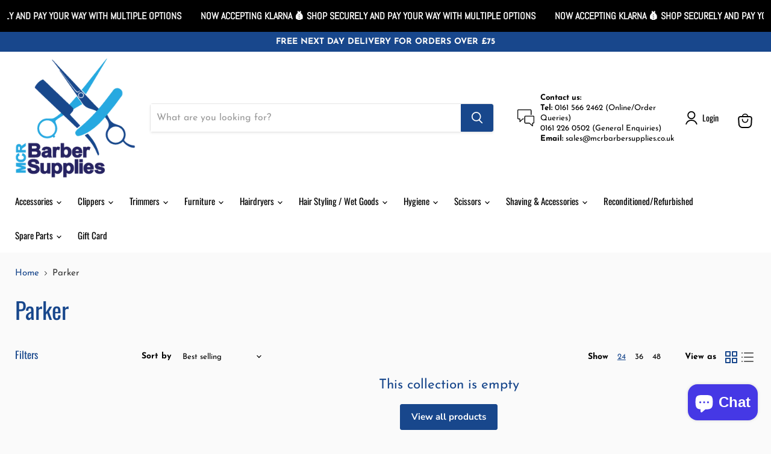

--- FILE ---
content_type: text/html; charset=utf-8
request_url: https://www.mcrbarbersupplies.co.uk/collections/parker
body_size: 45807
content:
<!doctype html>
<html class="no-js no-touch" lang="en">
<head>
  <meta name="google-site-verification" content="c6LfGeWnEht9PyoWzhBt7SWgezqqJNmYBYIoRdnI1T0" />
    <meta charset="utf-8">
    <meta http-equiv="x-ua-compatible" content="IE=edge">

    <link rel="preconnect" href="https://cdn.shopify.com">
    <link rel="preconnect" href="https://fonts.shopifycdn.com">
    <link rel="preconnect" href="https://v.shopify.com">
    <link rel="preconnect" href="https://cdn.shopifycloud.com">

    <title>Parker — MCR Barber Supplies</title>

    

    
  <link rel="shortcut icon" href="//www.mcrbarbersupplies.co.uk/cdn/shop/files/600x600_bb27a233-55c6-4396-9393-e06c6c6c3e37_32x32.png?v=1718792204" type="image/png">


    
      <link rel="canonical" href="https://www.mcrbarbersupplies.co.uk/collections/parker" />
    

    <meta name="viewport" content="width=device-width">

    
    















<meta property="og:site_name" content="MCR Barber Supplies">
<meta property="og:url" content="https://www.mcrbarbersupplies.co.uk/collections/parker">
<meta property="og:title" content="Parker">
<meta property="og:type" content="website">
<meta property="og:description" content="Shop barber shop supplies at MCR for clippers, chairs, and tools. Quality products delivered fast to keep your barber shop running strong.">




    
    
    

    
    
    <meta
      property="og:image"
      content="https://www.mcrbarbersupplies.co.uk/cdn/shop/files/600x600_2_35160538-c118-4726-aee5-2be4555f8d99_1200x1200.png?v=1708434229"
    />
    <meta
      property="og:image:secure_url"
      content="https://www.mcrbarbersupplies.co.uk/cdn/shop/files/600x600_2_35160538-c118-4726-aee5-2be4555f8d99_1200x1200.png?v=1708434229"
    />
    <meta property="og:image:width" content="1200" />
    <meta property="og:image:height" content="1200" />
    
    
    <meta property="og:image:alt" content="Social media image" />
  









  <meta name="twitter:site" content="@mcrbarbersupply">








<meta name="twitter:title" content="Parker">
<meta name="twitter:description" content="Shop barber shop supplies at MCR for clippers, chairs, and tools. Quality products delivered fast to keep your barber shop running strong.">


    
    
    
      
      
      <meta name="twitter:card" content="summary">
    
    
    <meta
      property="twitter:image"
      content="https://www.mcrbarbersupplies.co.uk/cdn/shop/files/600x600_2_35160538-c118-4726-aee5-2be4555f8d99_1200x1200_crop_center.png?v=1708434229"
    />
    <meta property="twitter:image:width" content="1200" />
    <meta property="twitter:image:height" content="1200" />
    
    
    <meta property="twitter:image:alt" content="Social media image" />
  



    <link rel="preload" href="//www.mcrbarbersupplies.co.uk/cdn/fonts/oswald/oswald_n4.7760ed7a63e536050f64bb0607ff70ce07a480bd.woff2" as="font" crossorigin="anonymous">
    <link rel="preload" as="style" href="//www.mcrbarbersupplies.co.uk/cdn/shop/t/6/assets/theme.css?v=163973538339793513281754385070">

    <script>window.performance && window.performance.mark && window.performance.mark('shopify.content_for_header.start');</script><meta name="google-site-verification" content="FboLtJC_B-RMLumJL2Zb0W3E5Y_S7O3TcJTaZBLzMFA">
<meta name="facebook-domain-verification" content="djaone1g1nwylo9jg1m6rzkw5qnp3i">
<meta id="shopify-digital-wallet" name="shopify-digital-wallet" content="/17416675/digital_wallets/dialog">
<meta name="shopify-checkout-api-token" content="ffad1836d30cd3751f549fdea36d935f">
<meta id="in-context-paypal-metadata" data-shop-id="17416675" data-venmo-supported="false" data-environment="production" data-locale="en_US" data-paypal-v4="true" data-currency="GBP">
<link rel="alternate" type="application/atom+xml" title="Feed" href="/collections/parker.atom" />
<link rel="alternate" type="application/json+oembed" href="https://www.mcrbarbersupplies.co.uk/collections/parker.oembed">
<script async="async" src="/checkouts/internal/preloads.js?locale=en-GB"></script>
<link rel="preconnect" href="https://shop.app" crossorigin="anonymous">
<script async="async" src="https://shop.app/checkouts/internal/preloads.js?locale=en-GB&shop_id=17416675" crossorigin="anonymous"></script>
<script id="shopify-features" type="application/json">{"accessToken":"ffad1836d30cd3751f549fdea36d935f","betas":["rich-media-storefront-analytics"],"domain":"www.mcrbarbersupplies.co.uk","predictiveSearch":true,"shopId":17416675,"locale":"en"}</script>
<script>var Shopify = Shopify || {};
Shopify.shop = "mcr-barber-supplies.myshopify.com";
Shopify.locale = "en";
Shopify.currency = {"active":"GBP","rate":"1.0"};
Shopify.country = "GB";
Shopify.theme = {"name":"Empire-Mcr-Barber","id":121045909567,"schema_name":"Empire","schema_version":"6.2.0","theme_store_id":838,"role":"main"};
Shopify.theme.handle = "null";
Shopify.theme.style = {"id":null,"handle":null};
Shopify.cdnHost = "www.mcrbarbersupplies.co.uk/cdn";
Shopify.routes = Shopify.routes || {};
Shopify.routes.root = "/";</script>
<script type="module">!function(o){(o.Shopify=o.Shopify||{}).modules=!0}(window);</script>
<script>!function(o){function n(){var o=[];function n(){o.push(Array.prototype.slice.apply(arguments))}return n.q=o,n}var t=o.Shopify=o.Shopify||{};t.loadFeatures=n(),t.autoloadFeatures=n()}(window);</script>
<script>
  window.ShopifyPay = window.ShopifyPay || {};
  window.ShopifyPay.apiHost = "shop.app\/pay";
  window.ShopifyPay.redirectState = null;
</script>
<script id="shop-js-analytics" type="application/json">{"pageType":"collection"}</script>
<script defer="defer" async type="module" src="//www.mcrbarbersupplies.co.uk/cdn/shopifycloud/shop-js/modules/v2/client.init-shop-cart-sync_BT-GjEfc.en.esm.js"></script>
<script defer="defer" async type="module" src="//www.mcrbarbersupplies.co.uk/cdn/shopifycloud/shop-js/modules/v2/chunk.common_D58fp_Oc.esm.js"></script>
<script defer="defer" async type="module" src="//www.mcrbarbersupplies.co.uk/cdn/shopifycloud/shop-js/modules/v2/chunk.modal_xMitdFEc.esm.js"></script>
<script type="module">
  await import("//www.mcrbarbersupplies.co.uk/cdn/shopifycloud/shop-js/modules/v2/client.init-shop-cart-sync_BT-GjEfc.en.esm.js");
await import("//www.mcrbarbersupplies.co.uk/cdn/shopifycloud/shop-js/modules/v2/chunk.common_D58fp_Oc.esm.js");
await import("//www.mcrbarbersupplies.co.uk/cdn/shopifycloud/shop-js/modules/v2/chunk.modal_xMitdFEc.esm.js");

  window.Shopify.SignInWithShop?.initShopCartSync?.({"fedCMEnabled":true,"windoidEnabled":true});

</script>
<script>
  window.Shopify = window.Shopify || {};
  if (!window.Shopify.featureAssets) window.Shopify.featureAssets = {};
  window.Shopify.featureAssets['shop-js'] = {"shop-cart-sync":["modules/v2/client.shop-cart-sync_DZOKe7Ll.en.esm.js","modules/v2/chunk.common_D58fp_Oc.esm.js","modules/v2/chunk.modal_xMitdFEc.esm.js"],"init-fed-cm":["modules/v2/client.init-fed-cm_B6oLuCjv.en.esm.js","modules/v2/chunk.common_D58fp_Oc.esm.js","modules/v2/chunk.modal_xMitdFEc.esm.js"],"shop-cash-offers":["modules/v2/client.shop-cash-offers_D2sdYoxE.en.esm.js","modules/v2/chunk.common_D58fp_Oc.esm.js","modules/v2/chunk.modal_xMitdFEc.esm.js"],"shop-login-button":["modules/v2/client.shop-login-button_QeVjl5Y3.en.esm.js","modules/v2/chunk.common_D58fp_Oc.esm.js","modules/v2/chunk.modal_xMitdFEc.esm.js"],"pay-button":["modules/v2/client.pay-button_DXTOsIq6.en.esm.js","modules/v2/chunk.common_D58fp_Oc.esm.js","modules/v2/chunk.modal_xMitdFEc.esm.js"],"shop-button":["modules/v2/client.shop-button_DQZHx9pm.en.esm.js","modules/v2/chunk.common_D58fp_Oc.esm.js","modules/v2/chunk.modal_xMitdFEc.esm.js"],"avatar":["modules/v2/client.avatar_BTnouDA3.en.esm.js"],"init-windoid":["modules/v2/client.init-windoid_CR1B-cfM.en.esm.js","modules/v2/chunk.common_D58fp_Oc.esm.js","modules/v2/chunk.modal_xMitdFEc.esm.js"],"init-shop-for-new-customer-accounts":["modules/v2/client.init-shop-for-new-customer-accounts_C_vY_xzh.en.esm.js","modules/v2/client.shop-login-button_QeVjl5Y3.en.esm.js","modules/v2/chunk.common_D58fp_Oc.esm.js","modules/v2/chunk.modal_xMitdFEc.esm.js"],"init-shop-email-lookup-coordinator":["modules/v2/client.init-shop-email-lookup-coordinator_BI7n9ZSv.en.esm.js","modules/v2/chunk.common_D58fp_Oc.esm.js","modules/v2/chunk.modal_xMitdFEc.esm.js"],"init-shop-cart-sync":["modules/v2/client.init-shop-cart-sync_BT-GjEfc.en.esm.js","modules/v2/chunk.common_D58fp_Oc.esm.js","modules/v2/chunk.modal_xMitdFEc.esm.js"],"shop-toast-manager":["modules/v2/client.shop-toast-manager_DiYdP3xc.en.esm.js","modules/v2/chunk.common_D58fp_Oc.esm.js","modules/v2/chunk.modal_xMitdFEc.esm.js"],"init-customer-accounts":["modules/v2/client.init-customer-accounts_D9ZNqS-Q.en.esm.js","modules/v2/client.shop-login-button_QeVjl5Y3.en.esm.js","modules/v2/chunk.common_D58fp_Oc.esm.js","modules/v2/chunk.modal_xMitdFEc.esm.js"],"init-customer-accounts-sign-up":["modules/v2/client.init-customer-accounts-sign-up_iGw4briv.en.esm.js","modules/v2/client.shop-login-button_QeVjl5Y3.en.esm.js","modules/v2/chunk.common_D58fp_Oc.esm.js","modules/v2/chunk.modal_xMitdFEc.esm.js"],"shop-follow-button":["modules/v2/client.shop-follow-button_CqMgW2wH.en.esm.js","modules/v2/chunk.common_D58fp_Oc.esm.js","modules/v2/chunk.modal_xMitdFEc.esm.js"],"checkout-modal":["modules/v2/client.checkout-modal_xHeaAweL.en.esm.js","modules/v2/chunk.common_D58fp_Oc.esm.js","modules/v2/chunk.modal_xMitdFEc.esm.js"],"shop-login":["modules/v2/client.shop-login_D91U-Q7h.en.esm.js","modules/v2/chunk.common_D58fp_Oc.esm.js","modules/v2/chunk.modal_xMitdFEc.esm.js"],"lead-capture":["modules/v2/client.lead-capture_BJmE1dJe.en.esm.js","modules/v2/chunk.common_D58fp_Oc.esm.js","modules/v2/chunk.modal_xMitdFEc.esm.js"],"payment-terms":["modules/v2/client.payment-terms_Ci9AEqFq.en.esm.js","modules/v2/chunk.common_D58fp_Oc.esm.js","modules/v2/chunk.modal_xMitdFEc.esm.js"]};
</script>
<script>(function() {
  var isLoaded = false;
  function asyncLoad() {
    if (isLoaded) return;
    isLoaded = true;
    var urls = ["https:\/\/js.smile.io\/v1\/smile-shopify.js?shop=mcr-barber-supplies.myshopify.com","https:\/\/cdn.grw.reputon.com\/assets\/widget.js?shop=mcr-barber-supplies.myshopify.com","https:\/\/ecommplugins-scripts.trustpilot.com\/v2.1\/js\/header.min.js?settings=eyJrZXkiOiJDZERhSG9GcXdSTUdSOFZJIiwicyI6Im5vbmUifQ==\u0026shop=mcr-barber-supplies.myshopify.com","https:\/\/ecommplugins-trustboxsettings.trustpilot.com\/mcr-barber-supplies.myshopify.com.js?settings=1730293501857\u0026shop=mcr-barber-supplies.myshopify.com","https:\/\/cdn.nfcube.com\/instafeed-8fb5c038ae1c5e0e617ecd5636f18de3.js?shop=mcr-barber-supplies.myshopify.com"];
    for (var i = 0; i < urls.length; i++) {
      var s = document.createElement('script');
      s.type = 'text/javascript';
      s.async = true;
      s.src = urls[i];
      var x = document.getElementsByTagName('script')[0];
      x.parentNode.insertBefore(s, x);
    }
  };
  if(window.attachEvent) {
    window.attachEvent('onload', asyncLoad);
  } else {
    window.addEventListener('load', asyncLoad, false);
  }
})();</script>
<script id="__st">var __st={"a":17416675,"offset":0,"reqid":"00f7134c-668e-4eab-962e-cc41825a081e-1769466772","pageurl":"www.mcrbarbersupplies.co.uk\/collections\/parker","u":"321cb0d8f15d","p":"collection","rtyp":"collection","rid":268876841023};</script>
<script>window.ShopifyPaypalV4VisibilityTracking = true;</script>
<script id="captcha-bootstrap">!function(){'use strict';const t='contact',e='account',n='new_comment',o=[[t,t],['blogs',n],['comments',n],[t,'customer']],c=[[e,'customer_login'],[e,'guest_login'],[e,'recover_customer_password'],[e,'create_customer']],r=t=>t.map((([t,e])=>`form[action*='/${t}']:not([data-nocaptcha='true']) input[name='form_type'][value='${e}']`)).join(','),a=t=>()=>t?[...document.querySelectorAll(t)].map((t=>t.form)):[];function s(){const t=[...o],e=r(t);return a(e)}const i='password',u='form_key',d=['recaptcha-v3-token','g-recaptcha-response','h-captcha-response',i],f=()=>{try{return window.sessionStorage}catch{return}},m='__shopify_v',_=t=>t.elements[u];function p(t,e,n=!1){try{const o=window.sessionStorage,c=JSON.parse(o.getItem(e)),{data:r}=function(t){const{data:e,action:n}=t;return t[m]||n?{data:e,action:n}:{data:t,action:n}}(c);for(const[e,n]of Object.entries(r))t.elements[e]&&(t.elements[e].value=n);n&&o.removeItem(e)}catch(o){console.error('form repopulation failed',{error:o})}}const l='form_type',E='cptcha';function T(t){t.dataset[E]=!0}const w=window,h=w.document,L='Shopify',v='ce_forms',y='captcha';let A=!1;((t,e)=>{const n=(g='f06e6c50-85a8-45c8-87d0-21a2b65856fe',I='https://cdn.shopify.com/shopifycloud/storefront-forms-hcaptcha/ce_storefront_forms_captcha_hcaptcha.v1.5.2.iife.js',D={infoText:'Protected by hCaptcha',privacyText:'Privacy',termsText:'Terms'},(t,e,n)=>{const o=w[L][v],c=o.bindForm;if(c)return c(t,g,e,D).then(n);var r;o.q.push([[t,g,e,D],n]),r=I,A||(h.body.append(Object.assign(h.createElement('script'),{id:'captcha-provider',async:!0,src:r})),A=!0)});var g,I,D;w[L]=w[L]||{},w[L][v]=w[L][v]||{},w[L][v].q=[],w[L][y]=w[L][y]||{},w[L][y].protect=function(t,e){n(t,void 0,e),T(t)},Object.freeze(w[L][y]),function(t,e,n,w,h,L){const[v,y,A,g]=function(t,e,n){const i=e?o:[],u=t?c:[],d=[...i,...u],f=r(d),m=r(i),_=r(d.filter((([t,e])=>n.includes(e))));return[a(f),a(m),a(_),s()]}(w,h,L),I=t=>{const e=t.target;return e instanceof HTMLFormElement?e:e&&e.form},D=t=>v().includes(t);t.addEventListener('submit',(t=>{const e=I(t);if(!e)return;const n=D(e)&&!e.dataset.hcaptchaBound&&!e.dataset.recaptchaBound,o=_(e),c=g().includes(e)&&(!o||!o.value);(n||c)&&t.preventDefault(),c&&!n&&(function(t){try{if(!f())return;!function(t){const e=f();if(!e)return;const n=_(t);if(!n)return;const o=n.value;o&&e.removeItem(o)}(t);const e=Array.from(Array(32),(()=>Math.random().toString(36)[2])).join('');!function(t,e){_(t)||t.append(Object.assign(document.createElement('input'),{type:'hidden',name:u})),t.elements[u].value=e}(t,e),function(t,e){const n=f();if(!n)return;const o=[...t.querySelectorAll(`input[type='${i}']`)].map((({name:t})=>t)),c=[...d,...o],r={};for(const[a,s]of new FormData(t).entries())c.includes(a)||(r[a]=s);n.setItem(e,JSON.stringify({[m]:1,action:t.action,data:r}))}(t,e)}catch(e){console.error('failed to persist form',e)}}(e),e.submit())}));const S=(t,e)=>{t&&!t.dataset[E]&&(n(t,e.some((e=>e===t))),T(t))};for(const o of['focusin','change'])t.addEventListener(o,(t=>{const e=I(t);D(e)&&S(e,y())}));const B=e.get('form_key'),M=e.get(l),P=B&&M;t.addEventListener('DOMContentLoaded',(()=>{const t=y();if(P)for(const e of t)e.elements[l].value===M&&p(e,B);[...new Set([...A(),...v().filter((t=>'true'===t.dataset.shopifyCaptcha))])].forEach((e=>S(e,t)))}))}(h,new URLSearchParams(w.location.search),n,t,e,['guest_login'])})(!0,!0)}();</script>
<script integrity="sha256-4kQ18oKyAcykRKYeNunJcIwy7WH5gtpwJnB7kiuLZ1E=" data-source-attribution="shopify.loadfeatures" defer="defer" src="//www.mcrbarbersupplies.co.uk/cdn/shopifycloud/storefront/assets/storefront/load_feature-a0a9edcb.js" crossorigin="anonymous"></script>
<script crossorigin="anonymous" defer="defer" src="//www.mcrbarbersupplies.co.uk/cdn/shopifycloud/storefront/assets/shopify_pay/storefront-65b4c6d7.js?v=20250812"></script>
<script data-source-attribution="shopify.dynamic_checkout.dynamic.init">var Shopify=Shopify||{};Shopify.PaymentButton=Shopify.PaymentButton||{isStorefrontPortableWallets:!0,init:function(){window.Shopify.PaymentButton.init=function(){};var t=document.createElement("script");t.src="https://www.mcrbarbersupplies.co.uk/cdn/shopifycloud/portable-wallets/latest/portable-wallets.en.js",t.type="module",document.head.appendChild(t)}};
</script>
<script data-source-attribution="shopify.dynamic_checkout.buyer_consent">
  function portableWalletsHideBuyerConsent(e){var t=document.getElementById("shopify-buyer-consent"),n=document.getElementById("shopify-subscription-policy-button");t&&n&&(t.classList.add("hidden"),t.setAttribute("aria-hidden","true"),n.removeEventListener("click",e))}function portableWalletsShowBuyerConsent(e){var t=document.getElementById("shopify-buyer-consent"),n=document.getElementById("shopify-subscription-policy-button");t&&n&&(t.classList.remove("hidden"),t.removeAttribute("aria-hidden"),n.addEventListener("click",e))}window.Shopify?.PaymentButton&&(window.Shopify.PaymentButton.hideBuyerConsent=portableWalletsHideBuyerConsent,window.Shopify.PaymentButton.showBuyerConsent=portableWalletsShowBuyerConsent);
</script>
<script data-source-attribution="shopify.dynamic_checkout.cart.bootstrap">document.addEventListener("DOMContentLoaded",(function(){function t(){return document.querySelector("shopify-accelerated-checkout-cart, shopify-accelerated-checkout")}if(t())Shopify.PaymentButton.init();else{new MutationObserver((function(e,n){t()&&(Shopify.PaymentButton.init(),n.disconnect())})).observe(document.body,{childList:!0,subtree:!0})}}));
</script>
<script id='scb4127' type='text/javascript' async='' src='https://www.mcrbarbersupplies.co.uk/cdn/shopifycloud/privacy-banner/storefront-banner.js'></script><link id="shopify-accelerated-checkout-styles" rel="stylesheet" media="screen" href="https://www.mcrbarbersupplies.co.uk/cdn/shopifycloud/portable-wallets/latest/accelerated-checkout-backwards-compat.css" crossorigin="anonymous">
<style id="shopify-accelerated-checkout-cart">
        #shopify-buyer-consent {
  margin-top: 1em;
  display: inline-block;
  width: 100%;
}

#shopify-buyer-consent.hidden {
  display: none;
}

#shopify-subscription-policy-button {
  background: none;
  border: none;
  padding: 0;
  text-decoration: underline;
  font-size: inherit;
  cursor: pointer;
}

#shopify-subscription-policy-button::before {
  box-shadow: none;
}

      </style>

<script>window.performance && window.performance.mark && window.performance.mark('shopify.content_for_header.end');</script>

    <link href="//www.mcrbarbersupplies.co.uk/cdn/shop/t/6/assets/theme.css?v=163973538339793513281754385070" rel="stylesheet" type="text/css" media="all" />
    <link href="//www.mcrbarbersupplies.co.uk/cdn/shop/t/6/assets/custom.css?v=3764672076874676701653975134" rel="stylesheet" type="text/css" media="all" />
    
    
    <script>
      window.Theme = window.Theme || {};
      window.Theme.version = '6.2.0';
      window.Theme.name = 'Empire';
      window.Theme.routes = {
        "root_url": "/",
        "account_url": "/account",
        "account_login_url": "/account/login",
        "account_logout_url": "/account/logout",
        "account_register_url": "/account/register",
        "account_addresses_url": "/account/addresses",
        "collections_url": "/collections",
        "all_products_collection_url": "/collections/all",
        "search_url": "/search",
        "cart_url": "/cart",
        "cart_add_url": "/cart/add",
        "cart_change_url": "/cart/change",
        "cart_clear_url": "/cart/clear",
        "product_recommendations_url": "/recommendations/products",
      };
    </script>
    
<meta name="google-site-verification" content="scSXgRvL6-MJDFNzqCQBcM0AvnS9Pby-HcR5Rkyrwgo" />
  <!-- BEGIN app block: shopify://apps/ta-banner-pop-up/blocks/bss-banner-popup/2db47c8b-7637-4260-aa84-586b08e92aea --><script id='bss-banner-config-data'>
	if(typeof BSS_BP == "undefined") {
	  window.BSS_BP = {
	  	app_id: "",
			shop_id: "1266",
			is_watermark: "false",
			customer: null,
			shopDomain: "mcr-barber-supplies.myshopify.com",
			storefrontAccessToken: "1dae5ca5bbfa71e645ca303018d08f23",
			popup: {
				configs: [],
			},
			banner: {
				configs: []
			},
			window_popup: {
				configs: []
			},
			popupSettings: {
				delay_time: 2,
				gap_time: 3,
			},
			page_type: "collection",
			productPageId: "",
			collectionPageId: "268876841023",
			noImageAvailableImgUrl: "https://cdn.shopify.com/extensions/019be39c-26bc-70cb-9df2-da14e0227514/banner-popup-tae-332/assets/no-image-available.png",
			currentLocale: {
				name: "English",
				primary: true,
				iso_code: "en",
			},
			country: {
				name: "United Kingdom",
				iso_code: "GB",
				currencySymbol: "£",
				market_id: "1075806271",
			},
			is_locked: false,
			partner_development: false,
			excluded_ips: '[]',
		}
		Object.defineProperty(BSS_BP, 'plan_code', {
			enumerable: false,
			configurable: false,
			writable: false,
			value: "free",
		});
		Object.defineProperty(BSS_BP, 'is_exceed_quota', {
			enumerable: false,
			configurable: false,
			writable: false,
			value: "",
		});
		Object.defineProperty(BSS_BP, 'is_legacy', {
			enumerable: false,
			configurable: false,
			writable: false,
			value: "true",
		});
	}
</script>


	<link fetchpriority="high" rel="preload" as="script" href=https://cdn.shopify.com/extensions/019be39c-26bc-70cb-9df2-da14e0227514/banner-popup-tae-332/assets/bss.bp.shared.js />
	<!-- BEGIN app snippet: window-popup-config --><script>
  BSS_BP.window_popup.configs = [].concat();

  
  BSS_BP.window_popup.dictionary = {};
  </script><!-- END app snippet -->
	<!-- BEGIN app snippet: banner-config --><script>

  BSS_BP.banner.configs = [].concat({"id":1173,"shop_id":1266,"banner_type":2,"name":"Untitled banner","priority":1,"enable":true,"position":0,"customer_type":0,"product_type":0,"excl_product_type":0,"excl_customer_type":0,"enable_allowed_countries":false,"enable_fixed_time":false,"enable_visibility_date":false,"close_button":false,"is_fixed":true,"countries":"","country_type":0,"exclude_countries":null,"fixed_time":"{}","from_date":"2024-11-29T10:45:28.000Z","to_date":"2024-11-29T10:45:28.000Z","enable_to_date":true,"customer_ids":"","customer_tags":"","collections":"","product_ids":"","tags":"","excl_customer_ids":"","excl_customer_tags":"","excl_product_ids":"","excl_tags":"","pages":"home,product,collection,other","specific_pages":"","enable_excl_pages":false,"excl_pages":"","show_device":"all","btn_close_color":"#ffffff","show_arrow":false,"btn_arrow_color":"#ffffff","enable_language":false,"allowed_languages":"","custom_css":null,"delay_type":0,"delay_time":0,"show_again_type":0,"show_again_time":0,"collection_type":0,"collection_ids":"","excl_product_collections":"","is_deleted":false,"created_at":"2024-11-29T10:48:05.372Z","updated_at":"2025-09-04T09:45:42.758Z","email_integrations":null,"multi_config":null,"banner_templates":[{"id":1168,"banner_id":1173,"template":0,"banner_text":"[{\"type\":0,\"content\":\"<p style=\\\"font-size: 13px;\\\"><span style=\\\"font-size: 16px\\\"><strong>NOW ACCEPTING KLARNA 💰 SHOP SECURELY AND PAY YOUR WAY WITH MULTIPLE OPTIONS</strong></span></p>\",\"size\":14,\"image_url_cdn\":\"\"},{\"type\":0,\"content\":\"<span style=\\\"font-size: 16px;\\\"><strong></strong></span>\",\"size\":14,\"image_url_cdn\":\"\"}]","clickable":false,"redirect_url":null,"bg_type":0,"bg_color":"#000000","bg_opacity":100,"bg_gradient":"{\"color1\":\"#FF6162\",\"color2\":\"#FF9766\"}","bg_preset":0,"bg_img_url_cdn":null,"bg_img_url_s3":null,"bg_img_path_name":null,"bg_size":"auto","text_format":2,"font_color":"#ffffff","font_size":16,"font_size_button":13,"font_family":"Abel","font_url":"https://fonts.gstatic.com/s/abel/v18/MwQ5bhbm2POE6VhLPJp6qGI.ttf","font_url_cdn":"https://fonts.gstatic.com/s/abel/v18/MwQ5bhbm2POE6VhLPJp6qGI.ttf","act_type":0,"act_text":"SHOP NOW","btn_style":2,"act_content_color":"#000000","btn_text_color":"#ffffff","countdown_start_time":"Sat Oct 26 2024 10:03:00 GMT+0100 (British Summer Time)","countdown_end_time":"Fri Nov 29 2024 22:45:28 GMT+0000 (Greenwich Mean Time)","act_timer_end":0,"timer_color":"{\"background\":\"#0084F8\",\"text\":\"#ffffff\"}","trans_countdown":"{\"day\":\"Days\",\"hours\":\"Hrs\",\"minute\":\"Mins\",\"second\":\"Secs\"}","animation_type":1,"animation_duration":"15","animation_hover_pause":true,"font_size_countdown":20,"countdown_type":0,"countdown_format":"dd:hh:mm:ss","countdown_daily":"{\"from_time\":\"00:00\",\"to_time\":\"23:59\"}","countdown_interval":"{\"start_time\":\"Thu Apr 24 2025 10:03:00 GMT+0100 (British Summer Time)\",\"countdown_length\":{\"days\":31,\"hours\":0,\"minutes\":0},\"break_length\":{\"days\":31,\"hours\":0,\"minutes\":0}}","bg_padding":12,"bg_padding_bottom":12,"bg_padding_left":0,"bg_padding_right":0,"mobile_padding_enabled":false,"mb_bg_padding":"12px 0px 12px 0px","content_gap":16,"font_scale_enabled":true,"font_scale":-12,"border_width":"0px 0px 0px 0px","border_radius":"0px 0px 0px 0px","border_style":0,"border_color":"#000000","content_order":null,"btn_copy":"{\"text_copy\":\"\",\"success_mess\":\"COPIED ✅\"}","discount_id":null,"discount_style":"{\"border\":7,\"background\":\"#ffffff\",\"text_color\":\"#ffffff\",\"font_size\":13}","selected_template":null,"modified_fields":{"act_text":true,"act_type":true,"btn_copy":true,"clickable":true,"banner_text":true,"coupon_code":true,"discount_id":true,"redirect_url":true,"translations":true,"content_order":true,"enable_coupon":true,"free_shipping_goal":true},"enable_coupon":false,"coupon_source":0,"coupon_code":"","btn_settings":null,"free_shipping_goal":{},"form_structure":null,"button_styles":null,"slide_config":null,"created_at":"2024-11-29T10:48:05.372Z","updated_at":"2024-11-29T10:48:05.372Z"}]},);

  
  BSS_BP.banner.dictionary = {};
  </script><!-- END app snippet -->
	<!-- BEGIN app snippet: sale-popup-config --><script>
  
    BSS_BP.popupSettings = {"delay_time":2,"gap_time":3};
  

  

  BSS_BP.popup.configs = [].concat();
  
  BSS_BP.popup.dictionary = {};
  </script><!-- END app snippet -->


<!-- BEGIN app snippet: support-code -->
<!-- END app snippet -->


	<script
		id='init_script'
		defer
		src='https://cdn.shopify.com/extensions/019be39c-26bc-70cb-9df2-da14e0227514/banner-popup-tae-332/assets/bss.bp.index.js'
	></script>



<!-- END app block --><script src="https://cdn.shopify.com/extensions/e8878072-2f6b-4e89-8082-94b04320908d/inbox-1254/assets/inbox-chat-loader.js" type="text/javascript" defer="defer"></script>
<link href="https://monorail-edge.shopifysvc.com" rel="dns-prefetch">
<script>(function(){if ("sendBeacon" in navigator && "performance" in window) {try {var session_token_from_headers = performance.getEntriesByType('navigation')[0].serverTiming.find(x => x.name == '_s').description;} catch {var session_token_from_headers = undefined;}var session_cookie_matches = document.cookie.match(/_shopify_s=([^;]*)/);var session_token_from_cookie = session_cookie_matches && session_cookie_matches.length === 2 ? session_cookie_matches[1] : "";var session_token = session_token_from_headers || session_token_from_cookie || "";function handle_abandonment_event(e) {var entries = performance.getEntries().filter(function(entry) {return /monorail-edge.shopifysvc.com/.test(entry.name);});if (!window.abandonment_tracked && entries.length === 0) {window.abandonment_tracked = true;var currentMs = Date.now();var navigation_start = performance.timing.navigationStart;var payload = {shop_id: 17416675,url: window.location.href,navigation_start,duration: currentMs - navigation_start,session_token,page_type: "collection"};window.navigator.sendBeacon("https://monorail-edge.shopifysvc.com/v1/produce", JSON.stringify({schema_id: "online_store_buyer_site_abandonment/1.1",payload: payload,metadata: {event_created_at_ms: currentMs,event_sent_at_ms: currentMs}}));}}window.addEventListener('pagehide', handle_abandonment_event);}}());</script>
<script id="web-pixels-manager-setup">(function e(e,d,r,n,o){if(void 0===o&&(o={}),!Boolean(null===(a=null===(i=window.Shopify)||void 0===i?void 0:i.analytics)||void 0===a?void 0:a.replayQueue)){var i,a;window.Shopify=window.Shopify||{};var t=window.Shopify;t.analytics=t.analytics||{};var s=t.analytics;s.replayQueue=[],s.publish=function(e,d,r){return s.replayQueue.push([e,d,r]),!0};try{self.performance.mark("wpm:start")}catch(e){}var l=function(){var e={modern:/Edge?\/(1{2}[4-9]|1[2-9]\d|[2-9]\d{2}|\d{4,})\.\d+(\.\d+|)|Firefox\/(1{2}[4-9]|1[2-9]\d|[2-9]\d{2}|\d{4,})\.\d+(\.\d+|)|Chrom(ium|e)\/(9{2}|\d{3,})\.\d+(\.\d+|)|(Maci|X1{2}).+ Version\/(15\.\d+|(1[6-9]|[2-9]\d|\d{3,})\.\d+)([,.]\d+|)( \(\w+\)|)( Mobile\/\w+|) Safari\/|Chrome.+OPR\/(9{2}|\d{3,})\.\d+\.\d+|(CPU[ +]OS|iPhone[ +]OS|CPU[ +]iPhone|CPU IPhone OS|CPU iPad OS)[ +]+(15[._]\d+|(1[6-9]|[2-9]\d|\d{3,})[._]\d+)([._]\d+|)|Android:?[ /-](13[3-9]|1[4-9]\d|[2-9]\d{2}|\d{4,})(\.\d+|)(\.\d+|)|Android.+Firefox\/(13[5-9]|1[4-9]\d|[2-9]\d{2}|\d{4,})\.\d+(\.\d+|)|Android.+Chrom(ium|e)\/(13[3-9]|1[4-9]\d|[2-9]\d{2}|\d{4,})\.\d+(\.\d+|)|SamsungBrowser\/([2-9]\d|\d{3,})\.\d+/,legacy:/Edge?\/(1[6-9]|[2-9]\d|\d{3,})\.\d+(\.\d+|)|Firefox\/(5[4-9]|[6-9]\d|\d{3,})\.\d+(\.\d+|)|Chrom(ium|e)\/(5[1-9]|[6-9]\d|\d{3,})\.\d+(\.\d+|)([\d.]+$|.*Safari\/(?![\d.]+ Edge\/[\d.]+$))|(Maci|X1{2}).+ Version\/(10\.\d+|(1[1-9]|[2-9]\d|\d{3,})\.\d+)([,.]\d+|)( \(\w+\)|)( Mobile\/\w+|) Safari\/|Chrome.+OPR\/(3[89]|[4-9]\d|\d{3,})\.\d+\.\d+|(CPU[ +]OS|iPhone[ +]OS|CPU[ +]iPhone|CPU IPhone OS|CPU iPad OS)[ +]+(10[._]\d+|(1[1-9]|[2-9]\d|\d{3,})[._]\d+)([._]\d+|)|Android:?[ /-](13[3-9]|1[4-9]\d|[2-9]\d{2}|\d{4,})(\.\d+|)(\.\d+|)|Mobile Safari.+OPR\/([89]\d|\d{3,})\.\d+\.\d+|Android.+Firefox\/(13[5-9]|1[4-9]\d|[2-9]\d{2}|\d{4,})\.\d+(\.\d+|)|Android.+Chrom(ium|e)\/(13[3-9]|1[4-9]\d|[2-9]\d{2}|\d{4,})\.\d+(\.\d+|)|Android.+(UC? ?Browser|UCWEB|U3)[ /]?(15\.([5-9]|\d{2,})|(1[6-9]|[2-9]\d|\d{3,})\.\d+)\.\d+|SamsungBrowser\/(5\.\d+|([6-9]|\d{2,})\.\d+)|Android.+MQ{2}Browser\/(14(\.(9|\d{2,})|)|(1[5-9]|[2-9]\d|\d{3,})(\.\d+|))(\.\d+|)|K[Aa][Ii]OS\/(3\.\d+|([4-9]|\d{2,})\.\d+)(\.\d+|)/},d=e.modern,r=e.legacy,n=navigator.userAgent;return n.match(d)?"modern":n.match(r)?"legacy":"unknown"}(),u="modern"===l?"modern":"legacy",c=(null!=n?n:{modern:"",legacy:""})[u],f=function(e){return[e.baseUrl,"/wpm","/b",e.hashVersion,"modern"===e.buildTarget?"m":"l",".js"].join("")}({baseUrl:d,hashVersion:r,buildTarget:u}),m=function(e){var d=e.version,r=e.bundleTarget,n=e.surface,o=e.pageUrl,i=e.monorailEndpoint;return{emit:function(e){var a=e.status,t=e.errorMsg,s=(new Date).getTime(),l=JSON.stringify({metadata:{event_sent_at_ms:s},events:[{schema_id:"web_pixels_manager_load/3.1",payload:{version:d,bundle_target:r,page_url:o,status:a,surface:n,error_msg:t},metadata:{event_created_at_ms:s}}]});if(!i)return console&&console.warn&&console.warn("[Web Pixels Manager] No Monorail endpoint provided, skipping logging."),!1;try{return self.navigator.sendBeacon.bind(self.navigator)(i,l)}catch(e){}var u=new XMLHttpRequest;try{return u.open("POST",i,!0),u.setRequestHeader("Content-Type","text/plain"),u.send(l),!0}catch(e){return console&&console.warn&&console.warn("[Web Pixels Manager] Got an unhandled error while logging to Monorail."),!1}}}}({version:r,bundleTarget:l,surface:e.surface,pageUrl:self.location.href,monorailEndpoint:e.monorailEndpoint});try{o.browserTarget=l,function(e){var d=e.src,r=e.async,n=void 0===r||r,o=e.onload,i=e.onerror,a=e.sri,t=e.scriptDataAttributes,s=void 0===t?{}:t,l=document.createElement("script"),u=document.querySelector("head"),c=document.querySelector("body");if(l.async=n,l.src=d,a&&(l.integrity=a,l.crossOrigin="anonymous"),s)for(var f in s)if(Object.prototype.hasOwnProperty.call(s,f))try{l.dataset[f]=s[f]}catch(e){}if(o&&l.addEventListener("load",o),i&&l.addEventListener("error",i),u)u.appendChild(l);else{if(!c)throw new Error("Did not find a head or body element to append the script");c.appendChild(l)}}({src:f,async:!0,onload:function(){if(!function(){var e,d;return Boolean(null===(d=null===(e=window.Shopify)||void 0===e?void 0:e.analytics)||void 0===d?void 0:d.initialized)}()){var d=window.webPixelsManager.init(e)||void 0;if(d){var r=window.Shopify.analytics;r.replayQueue.forEach((function(e){var r=e[0],n=e[1],o=e[2];d.publishCustomEvent(r,n,o)})),r.replayQueue=[],r.publish=d.publishCustomEvent,r.visitor=d.visitor,r.initialized=!0}}},onerror:function(){return m.emit({status:"failed",errorMsg:"".concat(f," has failed to load")})},sri:function(e){var d=/^sha384-[A-Za-z0-9+/=]+$/;return"string"==typeof e&&d.test(e)}(c)?c:"",scriptDataAttributes:o}),m.emit({status:"loading"})}catch(e){m.emit({status:"failed",errorMsg:(null==e?void 0:e.message)||"Unknown error"})}}})({shopId: 17416675,storefrontBaseUrl: "https://www.mcrbarbersupplies.co.uk",extensionsBaseUrl: "https://extensions.shopifycdn.com/cdn/shopifycloud/web-pixels-manager",monorailEndpoint: "https://monorail-edge.shopifysvc.com/unstable/produce_batch",surface: "storefront-renderer",enabledBetaFlags: ["2dca8a86"],webPixelsConfigList: [{"id":"1636434294","configuration":"{\"teamID\": \"3499\"}","eventPayloadVersion":"v1","runtimeContext":"STRICT","scriptVersion":"122ffa832cabf977ef3368a6d0754011","type":"APP","apiClientId":4754013,"privacyPurposes":["ANALYTICS","MARKETING","SALE_OF_DATA"],"dataSharingAdjustments":{"protectedCustomerApprovalScopes":[]}},{"id":"972063094","configuration":"{\"config\":\"{\\\"pixel_id\\\":\\\"G-F5RDMVDLZZ\\\",\\\"target_country\\\":\\\"GB\\\",\\\"gtag_events\\\":[{\\\"type\\\":\\\"begin_checkout\\\",\\\"action_label\\\":\\\"G-F5RDMVDLZZ\\\"},{\\\"type\\\":\\\"search\\\",\\\"action_label\\\":\\\"G-F5RDMVDLZZ\\\"},{\\\"type\\\":\\\"view_item\\\",\\\"action_label\\\":[\\\"G-F5RDMVDLZZ\\\",\\\"MC-9HR0X1VK0G\\\"]},{\\\"type\\\":\\\"purchase\\\",\\\"action_label\\\":[\\\"G-F5RDMVDLZZ\\\",\\\"MC-9HR0X1VK0G\\\"]},{\\\"type\\\":\\\"page_view\\\",\\\"action_label\\\":[\\\"G-F5RDMVDLZZ\\\",\\\"MC-9HR0X1VK0G\\\"]},{\\\"type\\\":\\\"add_payment_info\\\",\\\"action_label\\\":\\\"G-F5RDMVDLZZ\\\"},{\\\"type\\\":\\\"add_to_cart\\\",\\\"action_label\\\":\\\"G-F5RDMVDLZZ\\\"}],\\\"enable_monitoring_mode\\\":false}\"}","eventPayloadVersion":"v1","runtimeContext":"OPEN","scriptVersion":"b2a88bafab3e21179ed38636efcd8a93","type":"APP","apiClientId":1780363,"privacyPurposes":[],"dataSharingAdjustments":{"protectedCustomerApprovalScopes":["read_customer_address","read_customer_email","read_customer_name","read_customer_personal_data","read_customer_phone"]}},{"id":"149225535","configuration":"{\"pixel_id\":\"1384926561627699\",\"pixel_type\":\"facebook_pixel\",\"metaapp_system_user_token\":\"-\"}","eventPayloadVersion":"v1","runtimeContext":"OPEN","scriptVersion":"ca16bc87fe92b6042fbaa3acc2fbdaa6","type":"APP","apiClientId":2329312,"privacyPurposes":["ANALYTICS","MARKETING","SALE_OF_DATA"],"dataSharingAdjustments":{"protectedCustomerApprovalScopes":["read_customer_address","read_customer_email","read_customer_name","read_customer_personal_data","read_customer_phone"]}},{"id":"57737279","configuration":"{\"tagID\":\"2613195956714\"}","eventPayloadVersion":"v1","runtimeContext":"STRICT","scriptVersion":"18031546ee651571ed29edbe71a3550b","type":"APP","apiClientId":3009811,"privacyPurposes":["ANALYTICS","MARKETING","SALE_OF_DATA"],"dataSharingAdjustments":{"protectedCustomerApprovalScopes":["read_customer_address","read_customer_email","read_customer_name","read_customer_personal_data","read_customer_phone"]}},{"id":"shopify-app-pixel","configuration":"{}","eventPayloadVersion":"v1","runtimeContext":"STRICT","scriptVersion":"0450","apiClientId":"shopify-pixel","type":"APP","privacyPurposes":["ANALYTICS","MARKETING"]},{"id":"shopify-custom-pixel","eventPayloadVersion":"v1","runtimeContext":"LAX","scriptVersion":"0450","apiClientId":"shopify-pixel","type":"CUSTOM","privacyPurposes":["ANALYTICS","MARKETING"]}],isMerchantRequest: false,initData: {"shop":{"name":"MCR Barber Supplies","paymentSettings":{"currencyCode":"GBP"},"myshopifyDomain":"mcr-barber-supplies.myshopify.com","countryCode":"GB","storefrontUrl":"https:\/\/www.mcrbarbersupplies.co.uk"},"customer":null,"cart":null,"checkout":null,"productVariants":[],"purchasingCompany":null},},"https://www.mcrbarbersupplies.co.uk/cdn","fcfee988w5aeb613cpc8e4bc33m6693e112",{"modern":"","legacy":""},{"shopId":"17416675","storefrontBaseUrl":"https:\/\/www.mcrbarbersupplies.co.uk","extensionBaseUrl":"https:\/\/extensions.shopifycdn.com\/cdn\/shopifycloud\/web-pixels-manager","surface":"storefront-renderer","enabledBetaFlags":"[\"2dca8a86\"]","isMerchantRequest":"false","hashVersion":"fcfee988w5aeb613cpc8e4bc33m6693e112","publish":"custom","events":"[[\"page_viewed\",{}],[\"collection_viewed\",{\"collection\":{\"id\":\"268876841023\",\"title\":\"Parker\",\"productVariants\":[]}}]]"});</script><script>
  window.ShopifyAnalytics = window.ShopifyAnalytics || {};
  window.ShopifyAnalytics.meta = window.ShopifyAnalytics.meta || {};
  window.ShopifyAnalytics.meta.currency = 'GBP';
  var meta = {"products":[],"page":{"pageType":"collection","resourceType":"collection","resourceId":268876841023,"requestId":"00f7134c-668e-4eab-962e-cc41825a081e-1769466772"}};
  for (var attr in meta) {
    window.ShopifyAnalytics.meta[attr] = meta[attr];
  }
</script>
<script class="analytics">
  (function () {
    var customDocumentWrite = function(content) {
      var jquery = null;

      if (window.jQuery) {
        jquery = window.jQuery;
      } else if (window.Checkout && window.Checkout.$) {
        jquery = window.Checkout.$;
      }

      if (jquery) {
        jquery('body').append(content);
      }
    };

    var hasLoggedConversion = function(token) {
      if (token) {
        return document.cookie.indexOf('loggedConversion=' + token) !== -1;
      }
      return false;
    }

    var setCookieIfConversion = function(token) {
      if (token) {
        var twoMonthsFromNow = new Date(Date.now());
        twoMonthsFromNow.setMonth(twoMonthsFromNow.getMonth() + 2);

        document.cookie = 'loggedConversion=' + token + '; expires=' + twoMonthsFromNow;
      }
    }

    var trekkie = window.ShopifyAnalytics.lib = window.trekkie = window.trekkie || [];
    if (trekkie.integrations) {
      return;
    }
    trekkie.methods = [
      'identify',
      'page',
      'ready',
      'track',
      'trackForm',
      'trackLink'
    ];
    trekkie.factory = function(method) {
      return function() {
        var args = Array.prototype.slice.call(arguments);
        args.unshift(method);
        trekkie.push(args);
        return trekkie;
      };
    };
    for (var i = 0; i < trekkie.methods.length; i++) {
      var key = trekkie.methods[i];
      trekkie[key] = trekkie.factory(key);
    }
    trekkie.load = function(config) {
      trekkie.config = config || {};
      trekkie.config.initialDocumentCookie = document.cookie;
      var first = document.getElementsByTagName('script')[0];
      var script = document.createElement('script');
      script.type = 'text/javascript';
      script.onerror = function(e) {
        var scriptFallback = document.createElement('script');
        scriptFallback.type = 'text/javascript';
        scriptFallback.onerror = function(error) {
                var Monorail = {
      produce: function produce(monorailDomain, schemaId, payload) {
        var currentMs = new Date().getTime();
        var event = {
          schema_id: schemaId,
          payload: payload,
          metadata: {
            event_created_at_ms: currentMs,
            event_sent_at_ms: currentMs
          }
        };
        return Monorail.sendRequest("https://" + monorailDomain + "/v1/produce", JSON.stringify(event));
      },
      sendRequest: function sendRequest(endpointUrl, payload) {
        // Try the sendBeacon API
        if (window && window.navigator && typeof window.navigator.sendBeacon === 'function' && typeof window.Blob === 'function' && !Monorail.isIos12()) {
          var blobData = new window.Blob([payload], {
            type: 'text/plain'
          });

          if (window.navigator.sendBeacon(endpointUrl, blobData)) {
            return true;
          } // sendBeacon was not successful

        } // XHR beacon

        var xhr = new XMLHttpRequest();

        try {
          xhr.open('POST', endpointUrl);
          xhr.setRequestHeader('Content-Type', 'text/plain');
          xhr.send(payload);
        } catch (e) {
          console.log(e);
        }

        return false;
      },
      isIos12: function isIos12() {
        return window.navigator.userAgent.lastIndexOf('iPhone; CPU iPhone OS 12_') !== -1 || window.navigator.userAgent.lastIndexOf('iPad; CPU OS 12_') !== -1;
      }
    };
    Monorail.produce('monorail-edge.shopifysvc.com',
      'trekkie_storefront_load_errors/1.1',
      {shop_id: 17416675,
      theme_id: 121045909567,
      app_name: "storefront",
      context_url: window.location.href,
      source_url: "//www.mcrbarbersupplies.co.uk/cdn/s/trekkie.storefront.a804e9514e4efded663580eddd6991fcc12b5451.min.js"});

        };
        scriptFallback.async = true;
        scriptFallback.src = '//www.mcrbarbersupplies.co.uk/cdn/s/trekkie.storefront.a804e9514e4efded663580eddd6991fcc12b5451.min.js';
        first.parentNode.insertBefore(scriptFallback, first);
      };
      script.async = true;
      script.src = '//www.mcrbarbersupplies.co.uk/cdn/s/trekkie.storefront.a804e9514e4efded663580eddd6991fcc12b5451.min.js';
      first.parentNode.insertBefore(script, first);
    };
    trekkie.load(
      {"Trekkie":{"appName":"storefront","development":false,"defaultAttributes":{"shopId":17416675,"isMerchantRequest":null,"themeId":121045909567,"themeCityHash":"5648724990498639172","contentLanguage":"en","currency":"GBP","eventMetadataId":"aafe6144-7f7b-4b16-8ea8-b9df8b670163"},"isServerSideCookieWritingEnabled":true,"monorailRegion":"shop_domain","enabledBetaFlags":["65f19447"]},"Session Attribution":{},"S2S":{"facebookCapiEnabled":true,"source":"trekkie-storefront-renderer","apiClientId":580111}}
    );

    var loaded = false;
    trekkie.ready(function() {
      if (loaded) return;
      loaded = true;

      window.ShopifyAnalytics.lib = window.trekkie;

      var originalDocumentWrite = document.write;
      document.write = customDocumentWrite;
      try { window.ShopifyAnalytics.merchantGoogleAnalytics.call(this); } catch(error) {};
      document.write = originalDocumentWrite;

      window.ShopifyAnalytics.lib.page(null,{"pageType":"collection","resourceType":"collection","resourceId":268876841023,"requestId":"00f7134c-668e-4eab-962e-cc41825a081e-1769466772","shopifyEmitted":true});

      var match = window.location.pathname.match(/checkouts\/(.+)\/(thank_you|post_purchase)/)
      var token = match? match[1]: undefined;
      if (!hasLoggedConversion(token)) {
        setCookieIfConversion(token);
        window.ShopifyAnalytics.lib.track("Viewed Product Category",{"currency":"GBP","category":"Collection: parker","collectionName":"parker","collectionId":268876841023,"nonInteraction":true},undefined,undefined,{"shopifyEmitted":true});
      }
    });


        var eventsListenerScript = document.createElement('script');
        eventsListenerScript.async = true;
        eventsListenerScript.src = "//www.mcrbarbersupplies.co.uk/cdn/shopifycloud/storefront/assets/shop_events_listener-3da45d37.js";
        document.getElementsByTagName('head')[0].appendChild(eventsListenerScript);

})();</script>
<script
  defer
  src="https://www.mcrbarbersupplies.co.uk/cdn/shopifycloud/perf-kit/shopify-perf-kit-3.0.4.min.js"
  data-application="storefront-renderer"
  data-shop-id="17416675"
  data-render-region="gcp-us-east1"
  data-page-type="collection"
  data-theme-instance-id="121045909567"
  data-theme-name="Empire"
  data-theme-version="6.2.0"
  data-monorail-region="shop_domain"
  data-resource-timing-sampling-rate="10"
  data-shs="true"
  data-shs-beacon="true"
  data-shs-export-with-fetch="true"
  data-shs-logs-sample-rate="1"
  data-shs-beacon-endpoint="https://www.mcrbarbersupplies.co.uk/api/collect"
></script>
</head>

  <body class="template-collection" data-instant-allow-query-string >
    <script>
      document.documentElement.className=document.documentElement.className.replace(/\bno-js\b/,'js');
      if(window.Shopify&&window.Shopify.designMode)document.documentElement.className+=' in-theme-editor';
      if(('ontouchstart' in window)||window.DocumentTouch&&document instanceof DocumentTouch)document.documentElement.className=document.documentElement.className.replace(/\bno-touch\b/,'has-touch');
    </script>
    <a class="skip-to-main" href="#site-main">Skip to content</a>
    <div id="shopify-section-static-announcement" class="shopify-section site-announcement"><script
  type="application/json"
  data-section-id="static-announcement"
  data-section-type="static-announcement">
</script>









  
    <div
      class="
        announcement-bar
        
      "
      style="
        margin-bottom: -1px;
        color: #fafafa;
        background: #18478c;
      ">
      

      
        <div class="announcement-bar-text">
          FREE NEXT DAY DELIVERY FOR ORDERS OVER £75
        </div>
      

      <div class="announcement-bar-text-mobile">
        
          FREE NEXT DAY DELIVERY FOR ORDERS OVER £75
        
      </div>
    </div>
  


</div>
    <div id="shopify-section-static-utility-bar" class="shopify-section"><style data-shopify>
  .utility-bar {
    background-color: #1b175d;
    border-bottom: 1px solid #ffffff;
  }

  .utility-bar .social-link,
  .utility-bar__menu-link {
    color: #ffffff;
  }

  .utility-bar .disclosure__toggle {
    --disclosure-toggle-text-color: #ffffff;
    --disclosure-toggle-background-color: #1b175d;
  }

  .utility-bar .disclosure__toggle:hover {
    --disclosure-toggle-text-color: #ffffff;
  }

  .utility-bar .social-link:hover,
  .utility-bar__menu-link:hover {
    color: #ffffff;
  }

  .utility-bar .disclosure__toggle::after {
    --disclosure-toggle-svg-color: #ffffff;
  }

  .utility-bar .disclosure__toggle:hover::after {
    --disclosure-toggle-svg-color: #ffffff;
  }
</style>

<script
  type="application/json"
  data-section-type="static-utility-bar"
  data-section-id="static-utility-bar"
  data-section-data
>
  {
    "settings": {
      "mobile_layout": "below"
    }
  }
</script>

</div>
    <header
      class="site-header site-header-nav--open"
      role="banner"
      data-site-header
    >
      <div id="shopify-section-static-header" class="shopify-section site-header-wrapper">


<script
  type="application/json"
  data-section-id="static-header"
  data-section-type="static-header"
  data-section-data>
  {
    "settings": {
      "sticky_header": true,
      "has_box_shadow": false,
      "live_search": {
        "enable": true,
        "enable_images": true,
        "enable_content": true,
        "money_format": "£{{amount}}",
        "show_mobile_search_bar": true,
        "context": {
          "view_all_results": "View all results",
          "view_all_products": "View all products",
          "content_results": {
            "title": "Pages \u0026amp; Posts",
            "no_results": "No results."
          },
          "no_results_products": {
            "title": "No products for “*terms*”.",
            "title_in_category": "No products for “*terms*” in *category*.",
            "message": "Sorry, we couldn’t find any matches."
          }
        }
      }
    }
  }
</script>





<style data-shopify>
  .site-logo {
    max-width: 250px;
  }

  .site-logo-image {
    max-height: 200px;
  }
</style>

<div
  class="
    site-header-main
    
      site-header--full-width
    
  "
  data-site-header-main
  data-site-header-sticky
  
    data-site-header-mobile-search-bar
  
>
  <button class="site-header-menu-toggle" data-menu-toggle>
    <div class="site-header-menu-toggle--button" tabindex="-1">
      <span class="toggle-icon--bar toggle-icon--bar-top"></span>
      <span class="toggle-icon--bar toggle-icon--bar-middle"></span>
      <span class="toggle-icon--bar toggle-icon--bar-bottom"></span>
      <span class="visually-hidden">Menu</span>
    </div>
  </button>

  

  <div
    class="
      site-header-main-content
      
        small-promo-enabled
      
    "
  >
    <div class="site-header-logo">
      <a
        class="site-logo"
        href="/">
        
          
          

          

  

  <img
    
      src="//www.mcrbarbersupplies.co.uk/cdn/shop/files/MCR_Logo_250x250.png?v=1656675483"
    
    alt=""

    
      data-rimg
      srcset="//www.mcrbarbersupplies.co.uk/cdn/shop/files/MCR_Logo_250x250.png?v=1656675483 1x, //www.mcrbarbersupplies.co.uk/cdn/shop/files/MCR_Logo_500x500.png?v=1656675483 2x, //www.mcrbarbersupplies.co.uk/cdn/shop/files/MCR_Logo_750x750.png?v=1656675483 3x, //www.mcrbarbersupplies.co.uk/cdn/shop/files/MCR_Logo_900x900.png?v=1656675483 3.6x"
    

    class="site-logo-image"
    
    
  >




        
      </a>
    </div>

    





<div class="live-search" data-live-search><form
    class="
      live-search-form
      form-fields-inline
      
    "
    action="/search"
    method="get"
    role="search"
    aria-label="Product"
    data-live-search-form
  >
    <input type="hidden" name="type" value="article,page,product">
    <div class="form-field no-label"><span class="form-field-select-wrapper live-search-filter-wrapper">
          <select class="live-search-filter" data-live-search-filter data-filter-all="All categories">
            
            <option value="" selected>All categories</option>
            <option value="" disabled>------</option>
            
              

<option value="product_type:Accessories">Accessories</option>
<option value="product_type:Blade Sets">Blade Sets</option>
<option value="product_type:Clippers">Clippers</option>
<option value="product_type:Furniture">Furniture</option>
<option value="product_type:Gift Card">Gift Card</option>
<option value="product_type:Hair Styling / Wet goods">Hair Styling / Wet goods</option>
<option value="product_type:Hairdryers">Hairdryers</option>
<option value="product_type:Hygiene">Hygiene</option>
<option value="product_type:Scissors">Scissors</option>
<option value="product_type:Shaving">Shaving</option>
<option value="product_type:Spare Parts">Spare Parts</option>
<option value="product_type:Sundries">Sundries</option>
<option value="product_type:Trimmers">Trimmers</option>
            
          </select>
          <label class="live-search-filter-label form-field-select" data-live-search-filter-label>All categories
</label>
          <svg
  aria-hidden="true"
  focusable="false"
  role="presentation"
  width="8"
  height="6"
  viewBox="0 0 8 6"
  fill="none"
  xmlns="http://www.w3.org/2000/svg"
  class="icon-chevron-down"
>
<path class="icon-chevron-down-left" d="M4 4.5L7 1.5" stroke="currentColor" stroke-width="1.25" stroke-linecap="square"/>
<path class="icon-chevron-down-right" d="M4 4.5L1 1.5" stroke="currentColor" stroke-width="1.25" stroke-linecap="square"/>
</svg>

        </span><input
        class="form-field-input live-search-form-field"
        type="text"
        name="q"
        aria-label="Search"
        placeholder="What are you looking for?"
        
        autocomplete="off"
        data-live-search-input>
      <button
        class="live-search-takeover-cancel"
        type="button"
        data-live-search-takeover-cancel>
        Cancel
      </button>

      <button
        class="live-search-button"
        type="submit"
        aria-label="Search"
        data-live-search-submit
      >
        <span class="search-icon search-icon--inactive">
          <svg
  aria-hidden="true"
  focusable="false"
  role="presentation"
  xmlns="http://www.w3.org/2000/svg"
  width="23"
  height="24"
  fill="none"
  viewBox="0 0 23 24"
>
  <path d="M21 21L15.5 15.5" stroke="currentColor" stroke-width="2" stroke-linecap="round"/>
  <circle cx="10" cy="9" r="8" stroke="currentColor" stroke-width="2"/>
</svg>

        </span>
        <span class="search-icon search-icon--active">
          <svg
  aria-hidden="true"
  focusable="false"
  role="presentation"
  width="26"
  height="26"
  viewBox="0 0 26 26"
  xmlns="http://www.w3.org/2000/svg"
>
  <g fill-rule="nonzero" fill="currentColor">
    <path d="M13 26C5.82 26 0 20.18 0 13S5.82 0 13 0s13 5.82 13 13-5.82 13-13 13zm0-3.852a9.148 9.148 0 1 0 0-18.296 9.148 9.148 0 0 0 0 18.296z" opacity=".29"/><path d="M13 26c7.18 0 13-5.82 13-13a1.926 1.926 0 0 0-3.852 0A9.148 9.148 0 0 1 13 22.148 1.926 1.926 0 0 0 13 26z"/>
  </g>
</svg>
        </span>
      </button>
    </div>

    <div class="search-flydown" data-live-search-flydown>
      <div class="search-flydown--placeholder" data-live-search-placeholder>
        <div class="search-flydown--product-items">
          
            <a class="search-flydown--product search-flydown--product" href="#">
              
                <div class="search-flydown--product-image">
                  <svg class="placeholder--image placeholder--content-image" xmlns="http://www.w3.org/2000/svg" viewBox="0 0 525.5 525.5"><path d="M324.5 212.7H203c-1.6 0-2.8 1.3-2.8 2.8V308c0 1.6 1.3 2.8 2.8 2.8h121.6c1.6 0 2.8-1.3 2.8-2.8v-92.5c0-1.6-1.3-2.8-2.9-2.8zm1.1 95.3c0 .6-.5 1.1-1.1 1.1H203c-.6 0-1.1-.5-1.1-1.1v-92.5c0-.6.5-1.1 1.1-1.1h121.6c.6 0 1.1.5 1.1 1.1V308z"/><path d="M210.4 299.5H240v.1s.1 0 .2-.1h75.2v-76.2h-105v76.2zm1.8-7.2l20-20c1.6-1.6 3.8-2.5 6.1-2.5s4.5.9 6.1 2.5l1.5 1.5 16.8 16.8c-12.9 3.3-20.7 6.3-22.8 7.2h-27.7v-5.5zm101.5-10.1c-20.1 1.7-36.7 4.8-49.1 7.9l-16.9-16.9 26.3-26.3c1.6-1.6 3.8-2.5 6.1-2.5s4.5.9 6.1 2.5l27.5 27.5v7.8zm-68.9 15.5c9.7-3.5 33.9-10.9 68.9-13.8v13.8h-68.9zm68.9-72.7v46.8l-26.2-26.2c-1.9-1.9-4.5-3-7.3-3s-5.4 1.1-7.3 3l-26.3 26.3-.9-.9c-1.9-1.9-4.5-3-7.3-3s-5.4 1.1-7.3 3l-18.8 18.8V225h101.4z"/><path d="M232.8 254c4.6 0 8.3-3.7 8.3-8.3s-3.7-8.3-8.3-8.3-8.3 3.7-8.3 8.3 3.7 8.3 8.3 8.3zm0-14.9c3.6 0 6.6 2.9 6.6 6.6s-2.9 6.6-6.6 6.6-6.6-2.9-6.6-6.6 3-6.6 6.6-6.6z"/></svg>
                </div>
              

              <div class="search-flydown--product-text">
                <span class="search-flydown--product-title placeholder--content-text"></span>
                <span class="search-flydown--product-price placeholder--content-text"></span>
              </div>
            </a>
          
            <a class="search-flydown--product search-flydown--product" href="#">
              
                <div class="search-flydown--product-image">
                  <svg class="placeholder--image placeholder--content-image" xmlns="http://www.w3.org/2000/svg" viewBox="0 0 525.5 525.5"><path d="M324.5 212.7H203c-1.6 0-2.8 1.3-2.8 2.8V308c0 1.6 1.3 2.8 2.8 2.8h121.6c1.6 0 2.8-1.3 2.8-2.8v-92.5c0-1.6-1.3-2.8-2.9-2.8zm1.1 95.3c0 .6-.5 1.1-1.1 1.1H203c-.6 0-1.1-.5-1.1-1.1v-92.5c0-.6.5-1.1 1.1-1.1h121.6c.6 0 1.1.5 1.1 1.1V308z"/><path d="M210.4 299.5H240v.1s.1 0 .2-.1h75.2v-76.2h-105v76.2zm1.8-7.2l20-20c1.6-1.6 3.8-2.5 6.1-2.5s4.5.9 6.1 2.5l1.5 1.5 16.8 16.8c-12.9 3.3-20.7 6.3-22.8 7.2h-27.7v-5.5zm101.5-10.1c-20.1 1.7-36.7 4.8-49.1 7.9l-16.9-16.9 26.3-26.3c1.6-1.6 3.8-2.5 6.1-2.5s4.5.9 6.1 2.5l27.5 27.5v7.8zm-68.9 15.5c9.7-3.5 33.9-10.9 68.9-13.8v13.8h-68.9zm68.9-72.7v46.8l-26.2-26.2c-1.9-1.9-4.5-3-7.3-3s-5.4 1.1-7.3 3l-26.3 26.3-.9-.9c-1.9-1.9-4.5-3-7.3-3s-5.4 1.1-7.3 3l-18.8 18.8V225h101.4z"/><path d="M232.8 254c4.6 0 8.3-3.7 8.3-8.3s-3.7-8.3-8.3-8.3-8.3 3.7-8.3 8.3 3.7 8.3 8.3 8.3zm0-14.9c3.6 0 6.6 2.9 6.6 6.6s-2.9 6.6-6.6 6.6-6.6-2.9-6.6-6.6 3-6.6 6.6-6.6z"/></svg>
                </div>
              

              <div class="search-flydown--product-text">
                <span class="search-flydown--product-title placeholder--content-text"></span>
                <span class="search-flydown--product-price placeholder--content-text"></span>
              </div>
            </a>
          
            <a class="search-flydown--product search-flydown--product" href="#">
              
                <div class="search-flydown--product-image">
                  <svg class="placeholder--image placeholder--content-image" xmlns="http://www.w3.org/2000/svg" viewBox="0 0 525.5 525.5"><path d="M324.5 212.7H203c-1.6 0-2.8 1.3-2.8 2.8V308c0 1.6 1.3 2.8 2.8 2.8h121.6c1.6 0 2.8-1.3 2.8-2.8v-92.5c0-1.6-1.3-2.8-2.9-2.8zm1.1 95.3c0 .6-.5 1.1-1.1 1.1H203c-.6 0-1.1-.5-1.1-1.1v-92.5c0-.6.5-1.1 1.1-1.1h121.6c.6 0 1.1.5 1.1 1.1V308z"/><path d="M210.4 299.5H240v.1s.1 0 .2-.1h75.2v-76.2h-105v76.2zm1.8-7.2l20-20c1.6-1.6 3.8-2.5 6.1-2.5s4.5.9 6.1 2.5l1.5 1.5 16.8 16.8c-12.9 3.3-20.7 6.3-22.8 7.2h-27.7v-5.5zm101.5-10.1c-20.1 1.7-36.7 4.8-49.1 7.9l-16.9-16.9 26.3-26.3c1.6-1.6 3.8-2.5 6.1-2.5s4.5.9 6.1 2.5l27.5 27.5v7.8zm-68.9 15.5c9.7-3.5 33.9-10.9 68.9-13.8v13.8h-68.9zm68.9-72.7v46.8l-26.2-26.2c-1.9-1.9-4.5-3-7.3-3s-5.4 1.1-7.3 3l-26.3 26.3-.9-.9c-1.9-1.9-4.5-3-7.3-3s-5.4 1.1-7.3 3l-18.8 18.8V225h101.4z"/><path d="M232.8 254c4.6 0 8.3-3.7 8.3-8.3s-3.7-8.3-8.3-8.3-8.3 3.7-8.3 8.3 3.7 8.3 8.3 8.3zm0-14.9c3.6 0 6.6 2.9 6.6 6.6s-2.9 6.6-6.6 6.6-6.6-2.9-6.6-6.6 3-6.6 6.6-6.6z"/></svg>
                </div>
              

              <div class="search-flydown--product-text">
                <span class="search-flydown--product-title placeholder--content-text"></span>
                <span class="search-flydown--product-price placeholder--content-text"></span>
              </div>
            </a>
          
        </div>
      </div>

      <div class="search-flydown--results search-flydown--results--content-enabled" data-live-search-results></div>

      
    </div>
  </form>
</div>


    
      
      <div class="small-promo">
        
          <span
            class="
              small-promo-icon
              
                small-promo-icon--svg
              
            "
          >
            
              


                  <svg class="icon-chat "    aria-hidden="true"    focusable="false"    role="presentation"    xmlns="http://www.w3.org/2000/svg" width="44" height="44" viewBox="0 0 44 44" fill="none" xmlns="http://www.w3.org/2000/svg">      <path d="M15.5832 24.75H13.7498L6.4165 32.0833V24.75H2.74984C2.26361 24.75 1.79729 24.5569 1.45347 24.213C1.10966 23.8692 0.916504 23.4029 0.916504 22.9167V2.75001C0.916504 2.26377 1.10966 1.79746 1.45347 1.45364C1.79729 1.10983 2.26361 0.916672 2.74984 0.916672H33.9165C34.4027 0.916672 34.869 1.10983 35.2129 1.45364C35.5567 1.79746 35.7498 2.26377 35.7498 2.75001V13.75" stroke="currentColor" stroke-width="2" stroke-linecap="round" stroke-linejoin="round"/>      <path d="M19.25 33.9167C19.25 34.4029 19.4432 34.8692 19.787 35.213C20.1308 35.5569 20.5971 35.75 21.0833 35.75H31.1667L39.4167 43.0833V35.75H41.25C41.7362 35.75 42.2025 35.5569 42.5464 35.213C42.8902 34.8692 43.0833 34.4029 43.0833 33.9167V19.25C43.0833 18.7638 42.8902 18.2975 42.5464 17.9536C42.2025 17.6098 41.7362 17.4167 41.25 17.4167H21.0833C20.5971 17.4167 20.1308 17.6098 19.787 17.9536C19.4432 18.2975 19.25 18.7638 19.25 19.25V33.9167Z" stroke="currentColor" stroke-width="2" stroke-linecap="round" stroke-linejoin="round"/>    </svg>                                                                                        

            
          </span>
        

        <div class="small-promo-content">
          
            <span class="small-promo-content_heading">
              Contact us:
            </span>
          

          
            <div class="small-promo-content--mobile">
              <p><strong>Tel:</strong> 0161 226 0502</p><p></p>
            </div>
          

          
            <div class="small-promo-content--desktop">
              <p><strong>Tel:</strong> 0161 566 2462 (Online/Order Queries)</p><p>0161 226 0502 (General Enquiries)</p><p><strong>Email:</strong> sales@mcrbarbersupplies.co.uk</p>
            </div>
          
        </div>
      </div>
      
    
  </div>

  <div class="site-header-right">
    <ul class="site-header-actions" data-header-actions>
  
    
      <li class="site-header-actions__account-link">
        <span class="site-header__account-icon">
          


    <svg class="icon-account "    aria-hidden="true"    focusable="false"    role="presentation"    xmlns="http://www.w3.org/2000/svg" viewBox="0 0 22 26" fill="none" xmlns="http://www.w3.org/2000/svg">      <path d="M11.3336 14.4447C14.7538 14.4447 17.5264 11.6417 17.5264 8.18392C17.5264 4.72616 14.7538 1.9231 11.3336 1.9231C7.91347 1.9231 5.14087 4.72616 5.14087 8.18392C5.14087 11.6417 7.91347 14.4447 11.3336 14.4447Z" stroke="currentColor" stroke-width="2" stroke-linecap="round" stroke-linejoin="round"/>      <path d="M20.9678 24.0769C19.5098 20.0278 15.7026 17.3329 11.4404 17.3329C7.17822 17.3329 3.37107 20.0278 1.91309 24.0769" stroke="currentColor" stroke-width="2" stroke-linecap="round" stroke-linejoin="round"/>    </svg>                                                                                                      

        </span>
        <a href="/account/login" class="site-header_account-link-text">
          Login
        </a>
      </li>
    
  
</ul>


    <div class="site-header-cart">
      <a class="site-header-cart--button" href="/cart">
        <span
          class="site-header-cart--count "
          data-header-cart-count="">
        </span>
        <span class="site-header-cart-icon site-header-cart-icon--svg">
          
            


        <svg width="24" height="24" viewBox="0 0 24 24" fill="currentColor" xmlns="http://www.w3.org/2000/svg">      <path d="M6.88053 4.00003C7.35284 1.71796 9.37425 0.00268555 11.7963 0.00268555H12.2005C14.6226 0.00268555 16.644 1.71796 17.1163 4.00003L19.811 4.00003C22.1161 4.00003 23.9442 5.94322 23.8036 8.24402L23.2424 17.427C23.0167 21.1203 19.9556 24 16.2554 24L7.74447 24C4.04429 24 0.983205 21.1203 0.757505 17.427L0.196322 8.24402C0.0557157 5.94322 1.88378 4.00003 4.18887 4.00003L6.88053 4.00003ZM8.42715 4.00003L15.5697 4.00003C15.1315 2.55474 13.7889 1.50269 12.2005 1.50269H11.7963C10.2079 1.50269 8.86527 2.55474 8.42715 4.00003ZM16.2554 22C18.8984 22 21.0849 19.9431 21.2461 17.305L21.8073 8.12202C21.8776 6.97162 20.9636 6.00003 19.811 6.00003L4.18887 6.00003C3.03633 6.00003 2.12229 6.97162 2.1926 8.12202L2.75378 17.305C2.915 19.9431 5.10149 22 7.74447 22L16.2554 22ZM16.4705 8.49079C16.0563 8.49079 15.7205 8.82658 15.7205 9.24079V10.0414C15.7205 12.097 14.054 13.7635 11.9984 13.7635C9.94271 13.7635 8.27626 12.097 8.27626 10.0414V9.24079C8.27626 8.82658 7.94048 8.49079 7.52626 8.49079C7.11205 8.49079 6.77626 8.82658 6.77626 9.24079V10.0414C6.77626 12.9254 9.11428 15.2635 11.9984 15.2635C14.8825 15.2635 17.2205 12.9254 17.2205 10.0414V9.24079C17.2205 8.82658 16.8847 8.49079 16.4705 8.49079Z" fill="currentColor"/>    </svg>                                                                                                  

          
        </span>
        <span class="visually-hidden">View cart</span>
      </a>
    </div>
  </div>
</div>

<div
  class="
    site-navigation-wrapper
    
      site-navigation--has-actions
    
    
      site-header--full-width
    
  "
  data-site-navigation
  id="site-header-nav"
>
  <nav
    class="site-navigation"
    aria-label="Main"
  >
    




<ul
  class="navmenu navmenu-depth-1"
  data-navmenu
  aria-label="Links"
>
  
    
    

    
    
    
    
<li
      class="navmenu-item              navmenu-basic__item                    navmenu-item-parent                  navmenu-basic__item-parent                    navmenu-id-accessories"
      
      data-navmenu-parent
      
    >
      
        <details data-navmenu-details>
        <summary
      
        class="
          navmenu-link
          navmenu-link-depth-1
          navmenu-link-parent
          
        "
        
          aria-haspopup="true"
          aria-expanded="false"
          data-href="/collections/barbershop-accessories"
        
      >
        Accessories
        
          <span
            class="navmenu-icon navmenu-icon-depth-1"
            data-navmenu-trigger
          >
            <svg
  aria-hidden="true"
  focusable="false"
  role="presentation"
  width="8"
  height="6"
  viewBox="0 0 8 6"
  fill="none"
  xmlns="http://www.w3.org/2000/svg"
  class="icon-chevron-down"
>
<path class="icon-chevron-down-left" d="M4 4.5L7 1.5" stroke="currentColor" stroke-width="1.25" stroke-linecap="square"/>
<path class="icon-chevron-down-right" d="M4 4.5L1 1.5" stroke="currentColor" stroke-width="1.25" stroke-linecap="square"/>
</svg>

          </span>
        
      
        </summary>
      

      
        












<ul
  class="
    navmenu
    navmenu-depth-2
    navmenu-submenu
    
  "
  data-navmenu
  
  data-navmenu-submenu
  aria-label="Links"
>
  
    

    
    

    
    

    

    
      <li
        class="navmenu-item navmenu-id-agenda"
      >
        <a
        class="
          navmenu-link
          navmenu-link-depth-2
          
        "
        href="/collections/agenda-sundries"
        >
          
          Agenda
</a>
      </li>
    
  
    

    
    

    
    

    

    
      <li
        class="navmenu-item navmenu-id-air-blaster"
      >
        <a
        class="
          navmenu-link
          navmenu-link-depth-2
          
        "
        href="/collections/air-blaster"
        >
          
          Air Blaster
</a>
      </li>
    
  
    

    
    

    
    

    

    
      <li
        class="navmenu-item navmenu-id-andis-accessories"
      >
        <a
        class="
          navmenu-link
          navmenu-link-depth-2
          
        "
        href="/collections/andis-accesossories"
        >
          
          Andis Accessories 
</a>
      </li>
    
  
    

    
    

    
    

    

    
      <li
        class="navmenu-item navmenu-id-barber-loco"
      >
        <a
        class="
          navmenu-link
          navmenu-link-depth-2
          
        "
        href="/collections/barber-loco"
        >
          
          Barber Loco
</a>
      </li>
    
  
    

    
    

    
    

    

    
      <li
        class="navmenu-item navmenu-id-barberstyle"
      >
        <a
        class="
          navmenu-link
          navmenu-link-depth-2
          
        "
        href="/collections/barberstyle"
        >
          
          BarberStyle
</a>
      </li>
    
  
    

    
    

    
    

    

    
      <li
        class="navmenu-item navmenu-id-bluebeards-revenge"
      >
        <a
        class="
          navmenu-link
          navmenu-link-depth-2
          
        "
        href="/collections/bluebeards-accessories"
        >
          
          Bluebeards Revenge 
</a>
      </li>
    
  
    

    
    

    
    

    

    
      <li
        class="navmenu-item navmenu-id-cocco"
      >
        <a
        class="
          navmenu-link
          navmenu-link-depth-2
          
        "
        href="/collections/cocco-accessories"
        >
          
          Cocco
</a>
      </li>
    
  
    

    
    

    
    

    

    
      <li
        class="navmenu-item navmenu-id-cricket"
      >
        <a
        class="
          navmenu-link
          navmenu-link-depth-2
          
        "
        href="/collections/cricket"
        >
          
          Cricket
</a>
      </li>
    
  
    

    
    

    
    

    

    
      <li
        class="navmenu-item navmenu-id-denman-jack-dean-accessories"
      >
        <a
        class="
          navmenu-link
          navmenu-link-depth-2
          
        "
        href="/collections/denman-jack-dean-1"
        >
          
          Denman / Jack Dean Accessories 
</a>
      </li>
    
  
    

    
    

    
    

    

    
      <li
        class="navmenu-item navmenu-id-dmi"
      >
        <a
        class="
          navmenu-link
          navmenu-link-depth-2
          
        "
        href="/collections/dmi-accessories"
        >
          
          DMI
</a>
      </li>
    
  
    

    
    

    
    

    

    
      <li
        class="navmenu-item navmenu-id-gamma"
      >
        <a
        class="
          navmenu-link
          navmenu-link-depth-2
          
        "
        href="/collections/barbershop-accessories"
        >
          
          Gamma
</a>
      </li>
    
  
    

    
    

    
    

    

    
      <li
        class="navmenu-item navmenu-id-hair-tools"
      >
        <a
        class="
          navmenu-link
          navmenu-link-depth-2
          
        "
        href="/collections/hair-tool-head-jog"
        >
          
          Hair Tools
</a>
      </li>
    
  
    

    
    

    
    

    

    
      <li
        class="navmenu-item navmenu-id-jrl"
      >
        <a
        class="
          navmenu-link
          navmenu-link-depth-2
          
        "
        href="/collections/jrl-accessories"
        >
          
          JRL
</a>
      </li>
    
  
    

    
    

    
    

    

    
      <li
        class="navmenu-item navmenu-id-kiepe"
      >
        <a
        class="
          navmenu-link
          navmenu-link-depth-2
          
        "
        href="/collections/kiepe-acessories"
        >
          
          Kiepe 
</a>
      </li>
    
  
    

    
    

    
    

    

    
      <li
        class="navmenu-item navmenu-id-kodo"
      >
        <a
        class="
          navmenu-link
          navmenu-link-depth-2
          
        "
        href="/collections/kodo"
        >
          
          Kodo
</a>
      </li>
    
  
    

    
    

    
    

    

    
      <li
        class="navmenu-item navmenu-id-l3vel3"
      >
        <a
        class="
          navmenu-link
          navmenu-link-depth-2
          
        "
        href="/collections/l3vel3-accessories"
        >
          
          L3VEL3
</a>
      </li>
    
  
    

    
    

    
    

    

    
      <li
        class="navmenu-item navmenu-id-neocape"
      >
        <a
        class="
          navmenu-link
          navmenu-link-depth-2
          
        "
        href="/collections/neocape"
        >
          
          NeoCape
</a>
      </li>
    
  
    

    
    

    
    

    

    
      <li
        class="navmenu-item navmenu-id-sundries"
      >
        <a
        class="
          navmenu-link
          navmenu-link-depth-2
          
        "
        href="/products/clippercide"
        >
          
          Sundries 
</a>
      </li>
    
  
    

    
    

    
    

    

    
      <li
        class="navmenu-item navmenu-id-supreme-trimmer"
      >
        <a
        class="
          navmenu-link
          navmenu-link-depth-2
          
        "
        href="/collections/supreme-trimmer-accessories-blades"
        >
          
          Supreme Trimmer
</a>
      </li>
    
  
    

    
    

    
    

    

    
      <li
        class="navmenu-item navmenu-id-the-shave-factory"
      >
        <a
        class="
          navmenu-link
          navmenu-link-depth-2
          
        "
        href="/collections/shave-factory-accessories"
        >
          
          The Shave Factory 
</a>
      </li>
    
  
    

    
    

    
    

    

    
      <li
        class="navmenu-item navmenu-id-tru-barbers"
      >
        <a
        class="
          navmenu-link
          navmenu-link-depth-2
          
        "
        href="/collections/tru-barbers"
        >
          
          Tru Barbers 
</a>
      </li>
    
  
    

    
    

    
    

    

    
      <li
        class="navmenu-item navmenu-id-wahl-accessories"
      >
        <a
        class="
          navmenu-link
          navmenu-link-depth-2
          
        "
        href="/collections/wahl-accessories"
        >
          
          Wahl Accessories 
</a>
      </li>
    
  
    

    
    

    
    

    

    
      <li
        class="navmenu-item navmenu-id-ys-park"
      >
        <a
        class="
          navmenu-link
          navmenu-link-depth-2
          
        "
        href="/collections/ys-park"
        >
          
          YS Park
</a>
      </li>
    
  
    

    
    

    
    

    

    
      <li
        class="navmenu-item navmenu-id-all-accessories"
      >
        <a
        class="
          navmenu-link
          navmenu-link-depth-2
          
        "
        href="/collections/barbershop-accessories"
        >
          
          All Accessories
</a>
      </li>
    
  
</ul>

      
      </details>
    </li>
  
    
    

    
    
    
    
<li
      class="navmenu-item              navmenu-basic__item                    navmenu-item-parent                  navmenu-basic__item-parent                    navmenu-id-clippers"
      
      data-navmenu-parent
      
    >
      
        <details data-navmenu-details>
        <summary
      
        class="
          navmenu-link
          navmenu-link-depth-1
          navmenu-link-parent
          
        "
        
          aria-haspopup="true"
          aria-expanded="false"
          data-href="/collections/clippers"
        
      >
        Clippers
        
          <span
            class="navmenu-icon navmenu-icon-depth-1"
            data-navmenu-trigger
          >
            <svg
  aria-hidden="true"
  focusable="false"
  role="presentation"
  width="8"
  height="6"
  viewBox="0 0 8 6"
  fill="none"
  xmlns="http://www.w3.org/2000/svg"
  class="icon-chevron-down"
>
<path class="icon-chevron-down-left" d="M4 4.5L7 1.5" stroke="currentColor" stroke-width="1.25" stroke-linecap="square"/>
<path class="icon-chevron-down-right" d="M4 4.5L1 1.5" stroke="currentColor" stroke-width="1.25" stroke-linecap="square"/>
</svg>

          </span>
        
      
        </summary>
      

      
        












<ul
  class="
    navmenu
    navmenu-depth-2
    navmenu-submenu
    
  "
  data-navmenu
  
  data-navmenu-submenu
  aria-label="Links"
>
  
    

    
    

    
    

    

    
      <li
        class="navmenu-item navmenu-id-andis"
      >
        <a
        class="
          navmenu-link
          navmenu-link-depth-2
          
        "
        href="/collections/andis-clippers"
        >
          
          Andis
</a>
      </li>
    
  
    

    
    

    
    

    

    
      <li
        class="navmenu-item navmenu-id-babyliss"
      >
        <a
        class="
          navmenu-link
          navmenu-link-depth-2
          
        "
        href="/collections/babyliss-clippers"
        >
          
          Babyliss
</a>
      </li>
    
  
    

    
    

    
    

    

    
      <li
        class="navmenu-item navmenu-id-caliber"
      >
        <a
        class="
          navmenu-link
          navmenu-link-depth-2
          
        "
        href="/collections/caliber-clipper"
        >
          
          Caliber 
</a>
      </li>
    
  
    

    
    

    
    

    

    
      <li
        class="navmenu-item navmenu-id-cocco"
      >
        <a
        class="
          navmenu-link
          navmenu-link-depth-2
          
        "
        href="/collections/cocco-clippers"
        >
          
          Cocco
</a>
      </li>
    
  
    

    
    

    
    

    

    
      <li
        class="navmenu-item navmenu-id-gamma"
      >
        <a
        class="
          navmenu-link
          navmenu-link-depth-2
          
        "
        href="/collections/gamma-clipper"
        >
          
          Gamma
</a>
      </li>
    
  
    

    
    

    
    

    

    
      <li
        class="navmenu-item navmenu-id-jrl"
      >
        <a
        class="
          navmenu-link
          navmenu-link-depth-2
          
        "
        href="/collections/jrl-clipper"
        >
          
          JRL
</a>
      </li>
    
  
    

    
    

    
    

    

    
      <li
        class="navmenu-item navmenu-id-kiepe"
      >
        <a
        class="
          navmenu-link
          navmenu-link-depth-2
          
        "
        href="/collections/kiepe-clippers"
        >
          
          Kiepe
</a>
      </li>
    
  
    

    
    

    
    

    

    
      <li
        class="navmenu-item navmenu-id-lim"
      >
        <a
        class="
          navmenu-link
          navmenu-link-depth-2
          
        "
        href="/collections/lim"
        >
          
          LIM
</a>
      </li>
    
  
    

    
    

    
    

    

    
      <li
        class="navmenu-item navmenu-id-omni"
      >
        <a
        class="
          navmenu-link
          navmenu-link-depth-2
          
        "
        href="/collections/omni-clipper"
        >
          
          Omni
</a>
      </li>
    
  
    

    
    

    
    

    

    
      <li
        class="navmenu-item navmenu-id-oster"
      >
        <a
        class="
          navmenu-link
          navmenu-link-depth-2
          
        "
        href="/collections/oster-clippers"
        >
          
          Oster
</a>
      </li>
    
  
    

    
    

    
    

    

    
      <li
        class="navmenu-item navmenu-id-supreme-trimmer"
      >
        <a
        class="
          navmenu-link
          navmenu-link-depth-2
          
        "
        href="/collections/supreme-trimmer-clippers"
        >
          
          Supreme Trimmer
</a>
      </li>
    
  
    

    
    

    
    

    

    
      <li
        class="navmenu-item navmenu-id-tuft"
      >
        <a
        class="
          navmenu-link
          navmenu-link-depth-2
          
        "
        href="/collections/tuft-clipper"
        >
          
          TUFT
</a>
      </li>
    
  
    

    
    

    
    

    

    
      <li
        class="navmenu-item navmenu-id-wahl"
      >
        <a
        class="
          navmenu-link
          navmenu-link-depth-2
          
        "
        href="/collections/wahl-clippers"
        >
          
          Wahl
</a>
      </li>
    
  
    

    
    

    
    

    

    
      <li
        class="navmenu-item navmenu-id-clipper-replacement-blades"
      >
        <a
        class="
          navmenu-link
          navmenu-link-depth-2
          
        "
        href="/collections/clipper-replacement-blades"
        >
          
          Clipper Replacement Blades 
</a>
      </li>
    
  
    

    
    

    
    

    

    
      <li
        class="navmenu-item navmenu-id-all-clippers"
      >
        <a
        class="
          navmenu-link
          navmenu-link-depth-2
          
        "
        href="/collections/clippers"
        >
          
          All Clippers
</a>
      </li>
    
  
</ul>

      
      </details>
    </li>
  
    
    

    
    
    
    
<li
      class="navmenu-item              navmenu-basic__item                    navmenu-item-parent                  navmenu-basic__item-parent                    navmenu-id-trimmers"
      
      data-navmenu-parent
      
    >
      
        <details data-navmenu-details>
        <summary
      
        class="
          navmenu-link
          navmenu-link-depth-1
          navmenu-link-parent
          
        "
        
          aria-haspopup="true"
          aria-expanded="false"
          data-href="/collections/barber-trimmers"
        
      >
        Trimmers
        
          <span
            class="navmenu-icon navmenu-icon-depth-1"
            data-navmenu-trigger
          >
            <svg
  aria-hidden="true"
  focusable="false"
  role="presentation"
  width="8"
  height="6"
  viewBox="0 0 8 6"
  fill="none"
  xmlns="http://www.w3.org/2000/svg"
  class="icon-chevron-down"
>
<path class="icon-chevron-down-left" d="M4 4.5L7 1.5" stroke="currentColor" stroke-width="1.25" stroke-linecap="square"/>
<path class="icon-chevron-down-right" d="M4 4.5L1 1.5" stroke="currentColor" stroke-width="1.25" stroke-linecap="square"/>
</svg>

          </span>
        
      
        </summary>
      

      
        












<ul
  class="
    navmenu
    navmenu-depth-2
    navmenu-submenu
    
  "
  data-navmenu
  
  data-navmenu-submenu
  aria-label="Links"
>
  
    

    
    

    
    

    

    
      <li
        class="navmenu-item navmenu-id-andis"
      >
        <a
        class="
          navmenu-link
          navmenu-link-depth-2
          
        "
        href="/collections/andis-trimmers"
        >
          
          Andis
</a>
      </li>
    
  
    

    
    

    
    

    

    
      <li
        class="navmenu-item navmenu-id-babyliss"
      >
        <a
        class="
          navmenu-link
          navmenu-link-depth-2
          
        "
        href="/collections/babyliss-trimmers"
        >
          
          BaByliss
</a>
      </li>
    
  
    

    
    

    
    

    

    
      <li
        class="navmenu-item navmenu-id-gamma"
      >
        <a
        class="
          navmenu-link
          navmenu-link-depth-2
          
        "
        href="/collections/gamma-trimmer"
        >
          
          Gamma+ 
</a>
      </li>
    
  
    

    
    

    
    

    

    
      <li
        class="navmenu-item navmenu-id-jrl"
      >
        <a
        class="
          navmenu-link
          navmenu-link-depth-2
          
        "
        href="/collections/jrl-trimmer"
        >
          
          JRL
</a>
      </li>
    
  
    

    
    

    
    

    

    
      <li
        class="navmenu-item navmenu-id-kiepe"
      >
        <a
        class="
          navmenu-link
          navmenu-link-depth-2
          
        "
        href="/collections/kiepe-trimmers"
        >
          
          Kiepe
</a>
      </li>
    
  
    

    
    

    
    

    

    
      <li
        class="navmenu-item navmenu-id-lim"
      >
        <a
        class="
          navmenu-link
          navmenu-link-depth-2
          
        "
        href="/collections/lim-trimmer"
        >
          
          LIM
</a>
      </li>
    
  
    

    
    

    
    

    

    
      <li
        class="navmenu-item navmenu-id-omni"
      >
        <a
        class="
          navmenu-link
          navmenu-link-depth-2
          
        "
        href="/collections/omni-trimmer"
        >
          
          Omni
</a>
      </li>
    
  
    

    
    

    
    

    

    
      <li
        class="navmenu-item navmenu-id-tuft"
      >
        <a
        class="
          navmenu-link
          navmenu-link-depth-2
          
        "
        href="/collections/tuft-trimmer"
        >
          
          TUFT
</a>
      </li>
    
  
    

    
    

    
    

    

    
      <li
        class="navmenu-item navmenu-id-wahl"
      >
        <a
        class="
          navmenu-link
          navmenu-link-depth-2
          
        "
        href="/collections/wahl-trimmers"
        >
          
          Wahl
</a>
      </li>
    
  
    

    
    

    
    

    

    
      <li
        class="navmenu-item navmenu-id-supreme-trimmer"
      >
        <a
        class="
          navmenu-link
          navmenu-link-depth-2
          
        "
        href="/collections/supreme-trimmer-trimmers"
        >
          
          Supreme Trimmer
</a>
      </li>
    
  
    

    
    

    
    

    

    
      <li
        class="navmenu-item navmenu-id-shaver-trimmer-replacement-blades"
      >
        <a
        class="
          navmenu-link
          navmenu-link-depth-2
          
        "
        href="/collections/shaver-replacement-blades"
        >
          
          Shaver & Trimmer Replacement Blades
</a>
      </li>
    
  
    

    
    

    
    

    

    
      <li
        class="navmenu-item navmenu-id-all-trimmers"
      >
        <a
        class="
          navmenu-link
          navmenu-link-depth-2
          
        "
        href="/collections/barber-trimmers"
        >
          
          All Trimmers
</a>
      </li>
    
  
</ul>

      
      </details>
    </li>
  
    
    

    
    
    
    
<li
      class="navmenu-item              navmenu-basic__item                    navmenu-item-parent                  navmenu-basic__item-parent                    navmenu-id-furniture"
      
      data-navmenu-parent
      
    >
      
        <details data-navmenu-details>
        <summary
      
        class="
          navmenu-link
          navmenu-link-depth-1
          navmenu-link-parent
          
        "
        
          aria-haspopup="true"
          aria-expanded="false"
          data-href="/collections/furniture"
        
      >
        Furniture
        
          <span
            class="navmenu-icon navmenu-icon-depth-1"
            data-navmenu-trigger
          >
            <svg
  aria-hidden="true"
  focusable="false"
  role="presentation"
  width="8"
  height="6"
  viewBox="0 0 8 6"
  fill="none"
  xmlns="http://www.w3.org/2000/svg"
  class="icon-chevron-down"
>
<path class="icon-chevron-down-left" d="M4 4.5L7 1.5" stroke="currentColor" stroke-width="1.25" stroke-linecap="square"/>
<path class="icon-chevron-down-right" d="M4 4.5L1 1.5" stroke="currentColor" stroke-width="1.25" stroke-linecap="square"/>
</svg>

          </span>
        
      
        </summary>
      

      
        












<ul
  class="
    navmenu
    navmenu-depth-2
    navmenu-submenu
    
  "
  data-navmenu
  
  data-navmenu-submenu
  aria-label="Links"
>
  
    

    
    

    
    

    

    
      <li
        class="navmenu-item navmenu-id-aura"
      >
        <a
        class="
          navmenu-link
          navmenu-link-depth-2
          
        "
        href="/collections/dr-furniture"
        >
          
          Aura
</a>
      </li>
    
  
    

    
    

    
    

    

    
      <li
        class="navmenu-item navmenu-id-crewe"
      >
        <a
        class="
          navmenu-link
          navmenu-link-depth-2
          
        "
        href="/collections/crewe-furniture"
        >
          
          Crewe
</a>
      </li>
    
  
    

    
    

    
    

    

    
      <li
        class="navmenu-item navmenu-id-dir"
      >
        <a
        class="
          navmenu-link
          navmenu-link-depth-2
          
        "
        href="/collections/dir"
        >
          
          DIR
</a>
      </li>
    
  
    

    
    

    
    

    

    
      <li
        class="navmenu-item navmenu-id-mirplay"
      >
        <a
        class="
          navmenu-link
          navmenu-link-depth-2
          
        "
        href="/collections/mirplay"
        >
          
          Mirplay
</a>
      </li>
    
  
    

    
    

    
    

    

    
      <li
        class="navmenu-item navmenu-id-rem"
      >
        <a
        class="
          navmenu-link
          navmenu-link-depth-2
          
        "
        href="/collections/rem"
        >
          
          REM
</a>
      </li>
    
  
    

    
    

    
    

    

    
      <li
        class="navmenu-item navmenu-id-skinmate"
      >
        <a
        class="
          navmenu-link
          navmenu-link-depth-2
          
        "
        href="/collections/skinmate"
        >
          
          SkinMate 
</a>
      </li>
    
  
</ul>

      
      </details>
    </li>
  
    
    

    
    
    
    
<li
      class="navmenu-item              navmenu-basic__item                    navmenu-item-parent                  navmenu-basic__item-parent                    navmenu-id-hairdryers"
      
      data-navmenu-parent
      
    >
      
        <details data-navmenu-details>
        <summary
      
        class="
          navmenu-link
          navmenu-link-depth-1
          navmenu-link-parent
          
        "
        
          aria-haspopup="true"
          aria-expanded="false"
          data-href="/"
        
      >
        Hairdryers
        
          <span
            class="navmenu-icon navmenu-icon-depth-1"
            data-navmenu-trigger
          >
            <svg
  aria-hidden="true"
  focusable="false"
  role="presentation"
  width="8"
  height="6"
  viewBox="0 0 8 6"
  fill="none"
  xmlns="http://www.w3.org/2000/svg"
  class="icon-chevron-down"
>
<path class="icon-chevron-down-left" d="M4 4.5L7 1.5" stroke="currentColor" stroke-width="1.25" stroke-linecap="square"/>
<path class="icon-chevron-down-right" d="M4 4.5L1 1.5" stroke="currentColor" stroke-width="1.25" stroke-linecap="square"/>
</svg>

          </span>
        
      
        </summary>
      

      
        












<ul
  class="
    navmenu
    navmenu-depth-2
    navmenu-submenu
    
  "
  data-navmenu
  
  data-navmenu-submenu
  aria-label="Links"
>
  
    

    
    

    
    

    

    
      <li
        class="navmenu-item navmenu-id-babyliss-hairdryer"
      >
        <a
        class="
          navmenu-link
          navmenu-link-depth-2
          
        "
        href="/collections/babyliss-hairdryers"
        >
          
          Babyliss Hairdryer
</a>
      </li>
    
  
    

    
    

    
    

    

    
      <li
        class="navmenu-item navmenu-id-gamma-hairdryer"
      >
        <a
        class="
          navmenu-link
          navmenu-link-depth-2
          
        "
        href="/collections/gamma-hairdryers"
        >
          
          Gamma+ Hairdryer
</a>
      </li>
    
  
    

    
    

    
    

    

    
      <li
        class="navmenu-item navmenu-id-head-jog-hairdryer"
      >
        <a
        class="
          navmenu-link
          navmenu-link-depth-2
          
        "
        href="/collections/head-jog-hairdryers"
        >
          
          Head Jog Hairdryer
</a>
      </li>
    
  
    

    
    

    
    

    

    
      <li
        class="navmenu-item navmenu-id-jrl-hairdryer"
      >
        <a
        class="
          navmenu-link
          navmenu-link-depth-2
          
        "
        href="/collections/jrl-hairdryer"
        >
          
          JRL Hairdryer
</a>
      </li>
    
  
    

    
    

    
    

    

    
      <li
        class="navmenu-item navmenu-id-omni-hairdryer"
      >
        <a
        class="
          navmenu-link
          navmenu-link-depth-2
          
        "
        href="/collections/omni"
        >
          
          Omni Hairdryer
</a>
      </li>
    
  
    

    
    

    
    

    

    
      <li
        class="navmenu-item navmenu-id-supreme-trimmer"
      >
        <a
        class="
          navmenu-link
          navmenu-link-depth-2
          
        "
        href="/collections/hair-dryers-supreme-trimmer"
        >
          
          Supreme Trimmer
</a>
      </li>
    
  
    

    
    

    
    

    

    
      <li
        class="navmenu-item navmenu-id-str"
      >
        <a
        class="
          navmenu-link
          navmenu-link-depth-2
          
        "
        href="/collections/str-hairdryer"
        >
          
          STR
</a>
      </li>
    
  
    

    
    

    
    

    

    
      <li
        class="navmenu-item navmenu-id-wahl-hairdryer"
      >
        <a
        class="
          navmenu-link
          navmenu-link-depth-2
          
        "
        href="/collections/wahl-hairdryers"
        >
          
          Wahl Hairdryer
</a>
      </li>
    
  
</ul>

      
      </details>
    </li>
  
    
    

    
    
    
    
<li
      class="navmenu-item              navmenu-basic__item                    navmenu-item-parent                  navmenu-basic__item-parent                    navmenu-id-hair-styling-wet-goods"
      
      data-navmenu-parent
      
    >
      
        <details data-navmenu-details>
        <summary
      
        class="
          navmenu-link
          navmenu-link-depth-1
          navmenu-link-parent
          
        "
        
          aria-haspopup="true"
          aria-expanded="false"
          data-href="/collections/wet-hair-styling-products"
        
      >
        Hair Styling / Wet Goods  
        
          <span
            class="navmenu-icon navmenu-icon-depth-1"
            data-navmenu-trigger
          >
            <svg
  aria-hidden="true"
  focusable="false"
  role="presentation"
  width="8"
  height="6"
  viewBox="0 0 8 6"
  fill="none"
  xmlns="http://www.w3.org/2000/svg"
  class="icon-chevron-down"
>
<path class="icon-chevron-down-left" d="M4 4.5L7 1.5" stroke="currentColor" stroke-width="1.25" stroke-linecap="square"/>
<path class="icon-chevron-down-right" d="M4 4.5L1 1.5" stroke="currentColor" stroke-width="1.25" stroke-linecap="square"/>
</svg>

          </span>
        
      
        </summary>
      

      
        












<ul
  class="
    navmenu
    navmenu-depth-2
    navmenu-submenu
    
  "
  data-navmenu
  
  data-navmenu-submenu
  aria-label="Links"
>
  
    

    
    

    
    

    

    
      <li
        class="navmenu-item navmenu-id-bandido"
      >
        <a
        class="
          navmenu-link
          navmenu-link-depth-2
          
        "
        href="/collections/bandido-styling"
        >
          
          Bandido
</a>
      </li>
    
  
    

    
    

    
    

    

    
      <li
        class="navmenu-item navmenu-id-bluebeards-revenge"
      >
        <a
        class="
          navmenu-link
          navmenu-link-depth-2
          
        "
        href="/collections/bluebeards-revenge-hair-products"
        >
          
          Bluebeards Revenge
</a>
      </li>
    
  
    

    
    

    
    

    

    
      <li
        class="navmenu-item navmenu-id-bsset"
      >
        <a
        class="
          navmenu-link
          navmenu-link-depth-2
          
        "
        href="/collections/bsset-curling-products"
        >
          
          Bsset
</a>
      </li>
    
  
    

    
    

    
    

    

    
      <li
        class="navmenu-item navmenu-id-elegance-hair-styling"
      >
        <a
        class="
          navmenu-link
          navmenu-link-depth-2
          
        "
        href="/collections/elegance-hair-styling"
        >
          
          Elegance Hair Styling
</a>
      </li>
    
  
    

    
    

    
    

    

    
      <li
        class="navmenu-item navmenu-id-fab"
      >
        <a
        class="
          navmenu-link
          navmenu-link-depth-2
          
        "
        href="/collections/fab"
        >
          
          FAB
</a>
      </li>
    
  
    

    
    

    
    

    

    
      <li
        class="navmenu-item navmenu-id-fresh-heads"
      >
        <a
        class="
          navmenu-link
          navmenu-link-depth-2
          
        "
        href="/collections/fresh-heads"
        >
          
          Fresh Heads
</a>
      </li>
    
  
    

    
    

    
    

    

    
      <li
        class="navmenu-item navmenu-id-gummy"
      >
        <a
        class="
          navmenu-link
          navmenu-link-depth-2
          
        "
        href="/collections/gummy"
        >
          
          Gummy
</a>
      </li>
    
  
    

    
    

    
    

    

    
      <li
        class="navmenu-item navmenu-id-l3vel3"
      >
        <a
        class="
          navmenu-link
          navmenu-link-depth-2
          
        "
        href="/collections/l3vel3-styling"
        >
          
          L3VEL3
</a>
      </li>
    
  
    

    
    

    
    

    

    
      <li
        class="navmenu-item navmenu-id-marmara-barber"
      >
        <a
        class="
          navmenu-link
          navmenu-link-depth-2
          
        "
        href="/collections/marmara-barber"
        >
          
          Marmara Barber
</a>
      </li>
    
  
    

    
    

    
    

    

    
      <li
        class="navmenu-item navmenu-id-nishman"
      >
        <a
        class="
          navmenu-link
          navmenu-link-depth-2
          
        "
        href="/collections/nishman"
        >
          
          Nishman
</a>
      </li>
    
  
    

    
    

    
    

    

    
      <li
        class="navmenu-item navmenu-id-ors"
      >
        <a
        class="
          navmenu-link
          navmenu-link-depth-2
          
        "
        href="/collections/ors"
        >
          
          ORS
</a>
      </li>
    
  
    

    
    

    
    

    

    
      <li
        class="navmenu-item navmenu-id-pro-line"
      >
        <a
        class="
          navmenu-link
          navmenu-link-depth-2
          
        "
        href="/collections/pro-line"
        >
          
          Pro Line
</a>
      </li>
    
  
    

    
    

    
    

    

    
      <li
        class="navmenu-item navmenu-id-redone"
      >
        <a
        class="
          navmenu-link
          navmenu-link-depth-2
          
        "
        href="/collections/red-one-styling"
        >
          
          RedOne 
</a>
      </li>
    
  
    

    
    

    
    

    

    
      <li
        class="navmenu-item navmenu-id-reuzel"
      >
        <a
        class="
          navmenu-link
          navmenu-link-depth-2
          
        "
        href="/collections/reuzel-hair-products"
        >
          
          Reuzel
</a>
      </li>
    
  
    

    
    

    
    

    

    
      <li
        class="navmenu-item navmenu-id-ruger"
      >
        <a
        class="
          navmenu-link
          navmenu-link-depth-2
          
        "
        href="/collections/ruger-hair-range"
        >
          
          Ruger 
</a>
      </li>
    
  
    

    
    

    
    

    

    
      <li
        class="navmenu-item navmenu-id-slick-gorilla"
      >
        <a
        class="
          navmenu-link
          navmenu-link-depth-2
          
        "
        href="/collections/slick-gorilla"
        >
          
          Slick Gorilla
</a>
      </li>
    
  
    

    
    

    
    

    

    
      <li
        class="navmenu-item navmenu-id-the-shave-factory"
      >
        <a
        class="
          navmenu-link
          navmenu-link-depth-2
          
        "
        href="/collections/the-shave-factory-hair"
        >
          
          The Shave Factory
</a>
      </li>
    
  
    

    
    

    
    

    

    
      <li
        class="navmenu-item navmenu-id-tomb45"
      >
        <a
        class="
          navmenu-link
          navmenu-link-depth-2
          
        "
        href="/collections/tomb45"
        >
          
          Tomb45
</a>
      </li>
    
  
    

    
    

    
    

    

    
      <li
        class="navmenu-item navmenu-id-tonasi"
      >
        <a
        class="
          navmenu-link
          navmenu-link-depth-2
          
        "
        href="/collections/tonasi"
        >
          
          Tonasi
</a>
      </li>
    
  
    

    
    

    
    

    

    
      <li
        class="navmenu-item navmenu-id-viba"
      >
        <a
        class="
          navmenu-link
          navmenu-link-depth-2
          
        "
        href="/collections/viba"
        >
          
          Viba
</a>
      </li>
    
  
    

    
    

    
    

    

    
      <li
        class="navmenu-item navmenu-id-wahl-academy-hair-styling"
      >
        <a
        class="
          navmenu-link
          navmenu-link-depth-2
          
        "
        href="/collections/wahl-academy-wet-goods"
        >
          
          Wahl Academy Hair Styling
</a>
      </li>
    
  
    

    
    

    
    

    

    
      <li
        class="navmenu-item navmenu-id-all-hair-styling-wet-goods"
      >
        <a
        class="
          navmenu-link
          navmenu-link-depth-2
          
        "
        href="/collections/wet-hair-styling-products"
        >
          
          All Hair Styling / Wet Goods 
</a>
      </li>
    
  
</ul>

      
      </details>
    </li>
  
    
    

    
    
    
    
<li
      class="navmenu-item              navmenu-basic__item                    navmenu-item-parent                  navmenu-basic__item-parent                    navmenu-id-hygiene"
      
      data-navmenu-parent
      
    >
      
        <details data-navmenu-details>
        <summary
      
        class="
          navmenu-link
          navmenu-link-depth-1
          navmenu-link-parent
          
        "
        
          aria-haspopup="true"
          aria-expanded="false"
          data-href="/collections/hygiene"
        
      >
        Hygiene 
        
          <span
            class="navmenu-icon navmenu-icon-depth-1"
            data-navmenu-trigger
          >
            <svg
  aria-hidden="true"
  focusable="false"
  role="presentation"
  width="8"
  height="6"
  viewBox="0 0 8 6"
  fill="none"
  xmlns="http://www.w3.org/2000/svg"
  class="icon-chevron-down"
>
<path class="icon-chevron-down-left" d="M4 4.5L7 1.5" stroke="currentColor" stroke-width="1.25" stroke-linecap="square"/>
<path class="icon-chevron-down-right" d="M4 4.5L1 1.5" stroke="currentColor" stroke-width="1.25" stroke-linecap="square"/>
</svg>

          </span>
        
      
        </summary>
      

      
        












<ul
  class="
    navmenu
    navmenu-depth-2
    navmenu-submenu
    
  "
  data-navmenu
  
  data-navmenu-submenu
  aria-label="Links"
>
  
    

    
    

    
    

    

    
      <li
        class="navmenu-item navmenu-id-andis"
      >
        <a
        class="
          navmenu-link
          navmenu-link-depth-2
          
        "
        href="/collections/andis-hygeine"
        >
          
          Andis
</a>
      </li>
    
  
    

    
    

    
    

    

    
      <li
        class="navmenu-item navmenu-id-barbicide"
      >
        <a
        class="
          navmenu-link
          navmenu-link-depth-2
          
        "
        href="/products/barbicide-disinfectant-soution-473ml"
        >
          
          Barbicide
</a>
      </li>
    
  
    

    
    

    
    

    

    
      <li
        class="navmenu-item navmenu-id-blador"
      >
        <a
        class="
          navmenu-link
          navmenu-link-depth-2
          
        "
        href="/collections/blador"
        >
          
          Blador
</a>
      </li>
    
  
    

    
    

    
    

    

    
      <li
        class="navmenu-item navmenu-id-clippercide"
      >
        <a
        class="
          navmenu-link
          navmenu-link-depth-2
          
        "
        href="/products/clippercide"
        >
          
          Clippercide
</a>
      </li>
    
  
    

    
    

    
    

    

    
      <li
        class="navmenu-item navmenu-id-crazy-bull"
      >
        <a
        class="
          navmenu-link
          navmenu-link-depth-2
          
        "
        href="/collections/crazy-bull"
        >
          
          Crazy Bull
</a>
      </li>
    
  
    

    
    

    
    

    

    
      <li
        class="navmenu-item navmenu-id-disicide"
      >
        <a
        class="
          navmenu-link
          navmenu-link-depth-2
          
        "
        href="/collections/disicide"
        >
          
          Disicide
</a>
      </li>
    
  
    

    
    

    
    

    

    
      <li
        class="navmenu-item navmenu-id-medic-clipper-spray"
      >
        <a
        class="
          navmenu-link
          navmenu-link-depth-2
          
        "
        href="/products/medic-clipper-spray-400ml"
        >
          
          Medic Clipper Spray
</a>
      </li>
    
  
    

    
    

    
    

    

    
      <li
        class="navmenu-item navmenu-id-the-shave-factory"
      >
        <a
        class="
          navmenu-link
          navmenu-link-depth-2
          
        "
        href="/collections/shave-factory-hygiene"
        >
          
          The Shave Factory
</a>
      </li>
    
  
</ul>

      
      </details>
    </li>
  
    
    

    
    
    
    
<li
      class="navmenu-item              navmenu-basic__item                    navmenu-item-parent                  navmenu-basic__item-parent                    navmenu-id-scissors"
      
      data-navmenu-parent
      
    >
      
        <details data-navmenu-details>
        <summary
      
        class="
          navmenu-link
          navmenu-link-depth-1
          navmenu-link-parent
          
        "
        
          aria-haspopup="true"
          aria-expanded="false"
          data-href="/collections/scissors-1"
        
      >
        Scissors
        
          <span
            class="navmenu-icon navmenu-icon-depth-1"
            data-navmenu-trigger
          >
            <svg
  aria-hidden="true"
  focusable="false"
  role="presentation"
  width="8"
  height="6"
  viewBox="0 0 8 6"
  fill="none"
  xmlns="http://www.w3.org/2000/svg"
  class="icon-chevron-down"
>
<path class="icon-chevron-down-left" d="M4 4.5L7 1.5" stroke="currentColor" stroke-width="1.25" stroke-linecap="square"/>
<path class="icon-chevron-down-right" d="M4 4.5L1 1.5" stroke="currentColor" stroke-width="1.25" stroke-linecap="square"/>
</svg>

          </span>
        
      
        </summary>
      

      
        












<ul
  class="
    navmenu
    navmenu-depth-2
    navmenu-submenu
    
  "
  data-navmenu
  
  data-navmenu-submenu
  aria-label="Links"
>
  
    

    
    

    
    

    

    
      <li
        class="navmenu-item navmenu-id-dmi"
      >
        <a
        class="
          navmenu-link
          navmenu-link-depth-2
          
        "
        href="/collections/dmi"
        >
          
          DMI
</a>
      </li>
    
  
    

    
    

    
    

    

    
      <li
        class="navmenu-item navmenu-id-haito"
      >
        <a
        class="
          navmenu-link
          navmenu-link-depth-2
          
        "
        href="/collections/haito"
        >
          
          Haito
</a>
      </li>
    
  
    

    
    

    
    

    

    
      <li
        class="navmenu-item navmenu-id-henbor"
      >
        <a
        class="
          navmenu-link
          navmenu-link-depth-2
          
        "
        href="/collections/henbor"
        >
          
          Henbor
</a>
      </li>
    
  
    

    
    

    
    

    

    
      <li
        class="navmenu-item navmenu-id-kiepe"
      >
        <a
        class="
          navmenu-link
          navmenu-link-depth-2
          
        "
        href="/collections/kiepe-scissors"
        >
          
          Kiepe
</a>
      </li>
    
  
    

    
    

    
    

    

    
      <li
        class="navmenu-item navmenu-id-kyoto"
      >
        <a
        class="
          navmenu-link
          navmenu-link-depth-2
          
        "
        href="/collections/kyoto"
        >
          
          Kyoto
</a>
      </li>
    
  
    

    
    

    
    

    

    
      <li
        class="navmenu-item navmenu-id-left-handed"
      >
        <a
        class="
          navmenu-link
          navmenu-link-depth-2
          
        "
        href="/collections/left-handed"
        >
          
          Left Handed 
</a>
      </li>
    
  
    

    
    

    
    

    

    
      <li
        class="navmenu-item navmenu-id-osaka"
      >
        <a
        class="
          navmenu-link
          navmenu-link-depth-2
          
        "
        href="/collections/osaka"
        >
          
          Osaka
</a>
      </li>
    
  
    

    
    

    
    

    

    
      <li
        class="navmenu-item navmenu-id-passion"
      >
        <a
        class="
          navmenu-link
          navmenu-link-depth-2
          
        "
        href="/collections/passion"
        >
          
          Passion
</a>
      </li>
    
  
    

    
    

    
    

    

    
      <li
        class="navmenu-item navmenu-id-matakki"
      >
        <a
        class="
          navmenu-link
          navmenu-link-depth-2
          
        "
        href="/collections/matakki-scissors"
        >
          
          Matakki
</a>
      </li>
    
  
    

    
    

    
    

    

    
      <li
        class="navmenu-item navmenu-id-all-scissors"
      >
        <a
        class="
          navmenu-link
          navmenu-link-depth-2
          
        "
        href="/collections/scissors-1"
        >
          
          All Scissors
</a>
      </li>
    
  
</ul>

      
      </details>
    </li>
  
    
    

    
    
    
    
<li
      class="navmenu-item              navmenu-basic__item                    navmenu-item-parent                  navmenu-basic__item-parent                    navmenu-id-shaving-accessories"
      
      data-navmenu-parent
      
    >
      
        <details data-navmenu-details>
        <summary
      
        class="
          navmenu-link
          navmenu-link-depth-1
          navmenu-link-parent
          
        "
        
          aria-haspopup="true"
          aria-expanded="false"
          data-href="/collections/barbershop-accessories"
        
      >
        Shaving & Accessories 
        
          <span
            class="navmenu-icon navmenu-icon-depth-1"
            data-navmenu-trigger
          >
            <svg
  aria-hidden="true"
  focusable="false"
  role="presentation"
  width="8"
  height="6"
  viewBox="0 0 8 6"
  fill="none"
  xmlns="http://www.w3.org/2000/svg"
  class="icon-chevron-down"
>
<path class="icon-chevron-down-left" d="M4 4.5L7 1.5" stroke="currentColor" stroke-width="1.25" stroke-linecap="square"/>
<path class="icon-chevron-down-right" d="M4 4.5L1 1.5" stroke="currentColor" stroke-width="1.25" stroke-linecap="square"/>
</svg>

          </span>
        
      
        </summary>
      

      
        












<ul
  class="
    navmenu
    navmenu-depth-2
    navmenu-submenu
    
  "
  data-navmenu
  
  data-navmenu-submenu
  aria-label="Links"
>
  
    

    
    

    
    

    

    
      <li
        class="navmenu-item navmenu-id-american-razor-blades"
      >
        <a
        class="
          navmenu-link
          navmenu-link-depth-2
          
        "
        href="/collections/american-razor-blades"
        >
          
          American Razor Blades
</a>
      </li>
    
  
    

    
    

    
    

    

    
      <li
        class="navmenu-item navmenu-id-arko"
      >
        <a
        class="
          navmenu-link
          navmenu-link-depth-2
          
        "
        href="/collections/arko"
        >
          
          Arko
</a>
      </li>
    
  
    

    
    

    
    

    

    
      <li
        class="navmenu-item navmenu-id-astra"
      >
        <a
        class="
          navmenu-link
          navmenu-link-depth-2
          
        "
        href="/products/astra-double-edge-razor-blades-100-double-blades-per-pack"
        >
          
          Astra
</a>
      </li>
    
  
    

    
    

    
    

    

    
      <li
        class="navmenu-item navmenu-id-barber-loco"
      >
        <a
        class="
          navmenu-link
          navmenu-link-depth-2
          
        "
        href="/collections/barber-loco"
        >
          
          Barber Loco
</a>
      </li>
    
  
    

    
    

    
    

    

    
      <li
        class="navmenu-item navmenu-id-bluebeards-revenge"
      >
        <a
        class="
          navmenu-link
          navmenu-link-depth-2
          
        "
        href="/collections/bluebeards-revenge"
        >
          
          Bluebeards Revenge 
</a>
      </li>
    
  
    

    
    

    
    

    

    
      <li
        class="navmenu-item navmenu-id-derby-razor-blades"
      >
        <a
        class="
          navmenu-link
          navmenu-link-depth-2
          
        "
        href="/collections/derby-razor-blades-and-shaving-products"
        >
          
          Derby Razor Blades
</a>
      </li>
    
  
    

    
    

    
    

    

    
      <li
        class="navmenu-item navmenu-id-dorco"
      >
        <a
        class="
          navmenu-link
          navmenu-link-depth-2
          
        "
        href="/collections/dorco"
        >
          
          Dorco
</a>
      </li>
    
  
    

    
    

    
    

    

    
      <li
        class="navmenu-item navmenu-id-duru"
      >
        <a
        class="
          navmenu-link
          navmenu-link-depth-2
          
        "
        href="/collections/duru"
        >
          
          Duru
</a>
      </li>
    
  
    

    
    

    
    

    

    
      <li
        class="navmenu-item navmenu-id-hive-hair-removal"
      >
        <a
        class="
          navmenu-link
          navmenu-link-depth-2
          
        "
        href="/collections/hive"
        >
          
          Hive Hair Removal
</a>
      </li>
    
  
    

    
    

    
    

    

    
      <li
        class="navmenu-item navmenu-id-inter-wax-heater"
      >
        <a
        class="
          navmenu-link
          navmenu-link-depth-2
          
        "
        href="/collections/inter"
        >
          
          Inter Wax Heater
</a>
      </li>
    
  
    

    
    

    
    

    

    
      <li
        class="navmenu-item navmenu-id-jrl"
      >
        <a
        class="
          navmenu-link
          navmenu-link-depth-2
          
        "
        href="/collections/jrl-1"
        >
          
          JRL
</a>
      </li>
    
  
    

    
    

    
    

    

    
      <li
        class="navmenu-item navmenu-id-l3vel3"
      >
        <a
        class="
          navmenu-link
          navmenu-link-depth-2
          
        "
        href="/collections/l3vel3-shaving"
        >
          
          L3VEL3
</a>
      </li>
    
  
    

    
    

    
    

    

    
      <li
        class="navmenu-item navmenu-id-marmara-barber-eau-de-cologne"
      >
        <a
        class="
          navmenu-link
          navmenu-link-depth-2
          
        "
        href="/collections/marmara-barber-eau-de-cologne"
        >
          
          Marmara Barber Eau De Cologne 
</a>
      </li>
    
  
    

    
    

    
    

    

    
      <li
        class="navmenu-item navmenu-id-matakki"
      >
        <a
        class="
          navmenu-link
          navmenu-link-depth-2
          
        "
        href="/collections/matakki-shaving"
        >
          
          Matakki
</a>
      </li>
    
  
    

    
    

    
    

    

    
      <li
        class="navmenu-item navmenu-id-nishman"
      >
        <a
        class="
          navmenu-link
          navmenu-link-depth-2
          
        "
        href="/collections/nishman-shaving-cologne"
        >
          
          Nishman
</a>
      </li>
    
  
    

    
    

    
    

    

    
      <li
        class="navmenu-item navmenu-id-parker"
      >
        <a
        class="
          navmenu-link
          navmenu-link-depth-2
          navmenu-link-active
        "
        href="/collections/parker"
        >
          
          Parker
</a>
      </li>
    
  
    

    
    

    
    

    

    
      <li
        class="navmenu-item navmenu-id-redone"
      >
        <a
        class="
          navmenu-link
          navmenu-link-depth-2
          
        "
        href="/collections/red-one-shaving"
        >
          
          RedOne
</a>
      </li>
    
  
    

    
    

    
    

    

    
      <li
        class="navmenu-item navmenu-id-ruger"
      >
        <a
        class="
          navmenu-link
          navmenu-link-depth-2
          
        "
        href="/collections/ruger-1"
        >
          
          Ruger 
</a>
      </li>
    
  
    

    
    

    
    

    

    
      <li
        class="navmenu-item navmenu-id-the-shave-factory"
      >
        <a
        class="
          navmenu-link
          navmenu-link-depth-2
          
        "
        href="/collections/the-shave-factory-shaving"
        >
          
          The Shave Factory
</a>
      </li>
    
  
    

    
    

    
    

    

    
      <li
        class="navmenu-item navmenu-id-turkish-razor"
      >
        <a
        class="
          navmenu-link
          navmenu-link-depth-2
          
        "
        href="/collections/ali-biykili"
        >
          
          Turkish Razor
</a>
      </li>
    
  
    

    
    

    
    

    

    
      <li
        class="navmenu-item navmenu-id-wahl-shaving-range"
      >
        <a
        class="
          navmenu-link
          navmenu-link-depth-2
          
        "
        href="/collections/wahl-shaving"
        >
          
          Wahl Shaving Range
</a>
      </li>
    
  
    

    
    

    
    

    

    
      <li
        class="navmenu-item navmenu-id-wilkinson"
      >
        <a
        class="
          navmenu-link
          navmenu-link-depth-2
          
        "
        href="/products/wilkinson-sword-double-edge-razor-blades"
        >
          
          Wilkinson
</a>
      </li>
    
  
    

    
    

    
    

    

    
      <li
        class="navmenu-item navmenu-id-all-accessories"
      >
        <a
        class="
          navmenu-link
          navmenu-link-depth-2
          
        "
        href="/collections/barbershop-accessories"
        >
          
          All Accessories
</a>
      </li>
    
  
</ul>

      
      </details>
    </li>
  
    
    

    
    
    
    
<li
      class="navmenu-item              navmenu-basic__item                  navmenu-id-reconditioned-refurbished"
      
      
      
    >
      
        <a
      
        class="
          navmenu-link
          navmenu-link-depth-1
          
          
        "
        
          href="/collections/reconditioned-refurbished"
        
      >
        Reconditioned/Refurbished
        
      
        </a>
      

      
      </details>
    </li>
  
    
    

    
    
    
    
<li
      class="navmenu-item              navmenu-basic__item                    navmenu-item-parent                  navmenu-basic__item-parent                    navmenu-id-spare-parts"
      
      data-navmenu-parent
      
    >
      
        <details data-navmenu-details>
        <summary
      
        class="
          navmenu-link
          navmenu-link-depth-1
          navmenu-link-parent
          
        "
        
          aria-haspopup="true"
          aria-expanded="false"
          data-href="/collections/spare-parts"
        
      >
        Spare Parts 
        
          <span
            class="navmenu-icon navmenu-icon-depth-1"
            data-navmenu-trigger
          >
            <svg
  aria-hidden="true"
  focusable="false"
  role="presentation"
  width="8"
  height="6"
  viewBox="0 0 8 6"
  fill="none"
  xmlns="http://www.w3.org/2000/svg"
  class="icon-chevron-down"
>
<path class="icon-chevron-down-left" d="M4 4.5L7 1.5" stroke="currentColor" stroke-width="1.25" stroke-linecap="square"/>
<path class="icon-chevron-down-right" d="M4 4.5L1 1.5" stroke="currentColor" stroke-width="1.25" stroke-linecap="square"/>
</svg>

          </span>
        
      
        </summary>
      

      
        












<ul
  class="
    navmenu
    navmenu-depth-2
    navmenu-submenu
    
  "
  data-navmenu
  
  data-navmenu-submenu
  aria-label="Links"
>
  
    

    
    

    
    

    

    
      <li
        class="navmenu-item navmenu-id-gamma-spare-parts"
      >
        <a
        class="
          navmenu-link
          navmenu-link-depth-2
          
        "
        href="/collections/gamma-spare-parts-1"
        >
          
          Gamma Spare Parts 
</a>
      </li>
    
  
    

    
    

    
    

    

    
      <li
        class="navmenu-item navmenu-id-wahl-spare-parts"
      >
        <a
        class="
          navmenu-link
          navmenu-link-depth-2
          
        "
        href="/collections/wahl-spare-parts"
        >
          
          Wahl Spare Parts
</a>
      </li>
    
  
</ul>

      
      </details>
    </li>
  
    
    

    
    
    
    
<li
      class="navmenu-item              navmenu-basic__item                  navmenu-id-gift-card"
      
      
      
    >
      
        <a
      
        class="
          navmenu-link
          navmenu-link-depth-1
          
          
        "
        
          href="/products/gift-card"
        
      >
        Gift Card
        
      
        </a>
      

      
      </details>
    </li>
  
</ul>


    
  </nav>
</div>

<div class="site-mobile-nav" id="site-mobile-nav" data-mobile-nav tabindex="0">
  <div class="mobile-nav-panel" data-mobile-nav-panel>

    <ul class="site-header-actions" data-header-actions>
  
    
      <li class="site-header-actions__account-link">
        <span class="site-header__account-icon">
          


    <svg class="icon-account "    aria-hidden="true"    focusable="false"    role="presentation"    xmlns="http://www.w3.org/2000/svg" viewBox="0 0 22 26" fill="none" xmlns="http://www.w3.org/2000/svg">      <path d="M11.3336 14.4447C14.7538 14.4447 17.5264 11.6417 17.5264 8.18392C17.5264 4.72616 14.7538 1.9231 11.3336 1.9231C7.91347 1.9231 5.14087 4.72616 5.14087 8.18392C5.14087 11.6417 7.91347 14.4447 11.3336 14.4447Z" stroke="currentColor" stroke-width="2" stroke-linecap="round" stroke-linejoin="round"/>      <path d="M20.9678 24.0769C19.5098 20.0278 15.7026 17.3329 11.4404 17.3329C7.17822 17.3329 3.37107 20.0278 1.91309 24.0769" stroke="currentColor" stroke-width="2" stroke-linecap="round" stroke-linejoin="round"/>    </svg>                                                                                                      

        </span>
        <a href="/account/login" class="site-header_account-link-text">
          Login
        </a>
      </li>
    
  
</ul>


    <a
      class="mobile-nav-close"
      href="#site-header-nav"
      data-mobile-nav-close>
      <svg
  aria-hidden="true"
  focusable="false"
  role="presentation"
  xmlns="http://www.w3.org/2000/svg"
  width="13"
  height="13"
  viewBox="0 0 13 13"
>
  <path fill="currentColor" fill-rule="evenodd" d="M5.306 6.5L0 1.194 1.194 0 6.5 5.306 11.806 0 13 1.194 7.694 6.5 13 11.806 11.806 13 6.5 7.694 1.194 13 0 11.806 5.306 6.5z"/>
</svg>
      <span class="visually-hidden">Close</span>
    </a>

    <div class="mobile-nav-content" data-mobile-nav-content>
      




<ul
  class="navmenu navmenu-depth-1"
  data-navmenu
  aria-label="Links"
>
  
    
    

    
    
    
<li
      class="navmenu-item      navmenu-item-parent      navmenu-id-accessories"
      data-navmenu-parent
    >
      <a
        class="navmenu-link navmenu-link-parent "
        href="/collections/barbershop-accessories"
        
          aria-haspopup="true"
          aria-expanded="false"
        
      >
        Accessories
      </a>

      
        



<button
  class="navmenu-button"
  data-navmenu-trigger
  aria-expanded="false"
>
  <div class="navmenu-button-wrapper" tabindex="-1">
    <span class="navmenu-icon ">
      <svg
  aria-hidden="true"
  focusable="false"
  role="presentation"
  width="8"
  height="6"
  viewBox="0 0 8 6"
  fill="none"
  xmlns="http://www.w3.org/2000/svg"
  class="icon-chevron-down"
>
<path class="icon-chevron-down-left" d="M4 4.5L7 1.5" stroke="currentColor" stroke-width="1.25" stroke-linecap="square"/>
<path class="icon-chevron-down-right" d="M4 4.5L1 1.5" stroke="currentColor" stroke-width="1.25" stroke-linecap="square"/>
</svg>

    </span>
    <span class="visually-hidden">Accessories</span>
  </div>
</button>

      

      
      

      
        












<ul
  class="
    navmenu
    navmenu-depth-2
    navmenu-submenu
    
  "
  data-navmenu
  data-accordion-content
  data-navmenu-submenu
  aria-label="Links"
>
  
    

    
    

    
    

    

    
      <li
        class="navmenu-item navmenu-id-agenda"
      >
        <a
        class="
          navmenu-link
          navmenu-link-depth-2
          
        "
        href="/collections/agenda-sundries"
        >
          
          Agenda
</a>
      </li>
    
  
    

    
    

    
    

    

    
      <li
        class="navmenu-item navmenu-id-air-blaster"
      >
        <a
        class="
          navmenu-link
          navmenu-link-depth-2
          
        "
        href="/collections/air-blaster"
        >
          
          Air Blaster
</a>
      </li>
    
  
    

    
    

    
    

    

    
      <li
        class="navmenu-item navmenu-id-andis-accessories"
      >
        <a
        class="
          navmenu-link
          navmenu-link-depth-2
          
        "
        href="/collections/andis-accesossories"
        >
          
          Andis Accessories 
</a>
      </li>
    
  
    

    
    

    
    

    

    
      <li
        class="navmenu-item navmenu-id-barber-loco"
      >
        <a
        class="
          navmenu-link
          navmenu-link-depth-2
          
        "
        href="/collections/barber-loco"
        >
          
          Barber Loco
</a>
      </li>
    
  
    

    
    

    
    

    

    
      <li
        class="navmenu-item navmenu-id-barberstyle"
      >
        <a
        class="
          navmenu-link
          navmenu-link-depth-2
          
        "
        href="/collections/barberstyle"
        >
          
          BarberStyle
</a>
      </li>
    
  
    

    
    

    
    

    

    
      <li
        class="navmenu-item navmenu-id-bluebeards-revenge"
      >
        <a
        class="
          navmenu-link
          navmenu-link-depth-2
          
        "
        href="/collections/bluebeards-accessories"
        >
          
          Bluebeards Revenge 
</a>
      </li>
    
  
    

    
    

    
    

    

    
      <li
        class="navmenu-item navmenu-id-cocco"
      >
        <a
        class="
          navmenu-link
          navmenu-link-depth-2
          
        "
        href="/collections/cocco-accessories"
        >
          
          Cocco
</a>
      </li>
    
  
    

    
    

    
    

    

    
      <li
        class="navmenu-item navmenu-id-cricket"
      >
        <a
        class="
          navmenu-link
          navmenu-link-depth-2
          
        "
        href="/collections/cricket"
        >
          
          Cricket
</a>
      </li>
    
  
    

    
    

    
    

    

    
      <li
        class="navmenu-item navmenu-id-denman-jack-dean-accessories"
      >
        <a
        class="
          navmenu-link
          navmenu-link-depth-2
          
        "
        href="/collections/denman-jack-dean-1"
        >
          
          Denman / Jack Dean Accessories 
</a>
      </li>
    
  
    

    
    

    
    

    

    
      <li
        class="navmenu-item navmenu-id-dmi"
      >
        <a
        class="
          navmenu-link
          navmenu-link-depth-2
          
        "
        href="/collections/dmi-accessories"
        >
          
          DMI
</a>
      </li>
    
  
    

    
    

    
    

    

    
      <li
        class="navmenu-item navmenu-id-gamma"
      >
        <a
        class="
          navmenu-link
          navmenu-link-depth-2
          
        "
        href="/collections/barbershop-accessories"
        >
          
          Gamma
</a>
      </li>
    
  
    

    
    

    
    

    

    
      <li
        class="navmenu-item navmenu-id-hair-tools"
      >
        <a
        class="
          navmenu-link
          navmenu-link-depth-2
          
        "
        href="/collections/hair-tool-head-jog"
        >
          
          Hair Tools
</a>
      </li>
    
  
    

    
    

    
    

    

    
      <li
        class="navmenu-item navmenu-id-jrl"
      >
        <a
        class="
          navmenu-link
          navmenu-link-depth-2
          
        "
        href="/collections/jrl-accessories"
        >
          
          JRL
</a>
      </li>
    
  
    

    
    

    
    

    

    
      <li
        class="navmenu-item navmenu-id-kiepe"
      >
        <a
        class="
          navmenu-link
          navmenu-link-depth-2
          
        "
        href="/collections/kiepe-acessories"
        >
          
          Kiepe 
</a>
      </li>
    
  
    

    
    

    
    

    

    
      <li
        class="navmenu-item navmenu-id-kodo"
      >
        <a
        class="
          navmenu-link
          navmenu-link-depth-2
          
        "
        href="/collections/kodo"
        >
          
          Kodo
</a>
      </li>
    
  
    

    
    

    
    

    

    
      <li
        class="navmenu-item navmenu-id-l3vel3"
      >
        <a
        class="
          navmenu-link
          navmenu-link-depth-2
          
        "
        href="/collections/l3vel3-accessories"
        >
          
          L3VEL3
</a>
      </li>
    
  
    

    
    

    
    

    

    
      <li
        class="navmenu-item navmenu-id-neocape"
      >
        <a
        class="
          navmenu-link
          navmenu-link-depth-2
          
        "
        href="/collections/neocape"
        >
          
          NeoCape
</a>
      </li>
    
  
    

    
    

    
    

    

    
      <li
        class="navmenu-item navmenu-id-sundries"
      >
        <a
        class="
          navmenu-link
          navmenu-link-depth-2
          
        "
        href="/products/clippercide"
        >
          
          Sundries 
</a>
      </li>
    
  
    

    
    

    
    

    

    
      <li
        class="navmenu-item navmenu-id-supreme-trimmer"
      >
        <a
        class="
          navmenu-link
          navmenu-link-depth-2
          
        "
        href="/collections/supreme-trimmer-accessories-blades"
        >
          
          Supreme Trimmer
</a>
      </li>
    
  
    

    
    

    
    

    

    
      <li
        class="navmenu-item navmenu-id-the-shave-factory"
      >
        <a
        class="
          navmenu-link
          navmenu-link-depth-2
          
        "
        href="/collections/shave-factory-accessories"
        >
          
          The Shave Factory 
</a>
      </li>
    
  
    

    
    

    
    

    

    
      <li
        class="navmenu-item navmenu-id-tru-barbers"
      >
        <a
        class="
          navmenu-link
          navmenu-link-depth-2
          
        "
        href="/collections/tru-barbers"
        >
          
          Tru Barbers 
</a>
      </li>
    
  
    

    
    

    
    

    

    
      <li
        class="navmenu-item navmenu-id-wahl-accessories"
      >
        <a
        class="
          navmenu-link
          navmenu-link-depth-2
          
        "
        href="/collections/wahl-accessories"
        >
          
          Wahl Accessories 
</a>
      </li>
    
  
    

    
    

    
    

    

    
      <li
        class="navmenu-item navmenu-id-ys-park"
      >
        <a
        class="
          navmenu-link
          navmenu-link-depth-2
          
        "
        href="/collections/ys-park"
        >
          
          YS Park
</a>
      </li>
    
  
    

    
    

    
    

    

    
      <li
        class="navmenu-item navmenu-id-all-accessories"
      >
        <a
        class="
          navmenu-link
          navmenu-link-depth-2
          
        "
        href="/collections/barbershop-accessories"
        >
          
          All Accessories
</a>
      </li>
    
  
</ul>

      

      
    </li>
  
    
    

    
    
    
<li
      class="navmenu-item      navmenu-item-parent      navmenu-id-clippers"
      data-navmenu-parent
    >
      <a
        class="navmenu-link navmenu-link-parent "
        href="/collections/clippers"
        
          aria-haspopup="true"
          aria-expanded="false"
        
      >
        Clippers
      </a>

      
        



<button
  class="navmenu-button"
  data-navmenu-trigger
  aria-expanded="false"
>
  <div class="navmenu-button-wrapper" tabindex="-1">
    <span class="navmenu-icon ">
      <svg
  aria-hidden="true"
  focusable="false"
  role="presentation"
  width="8"
  height="6"
  viewBox="0 0 8 6"
  fill="none"
  xmlns="http://www.w3.org/2000/svg"
  class="icon-chevron-down"
>
<path class="icon-chevron-down-left" d="M4 4.5L7 1.5" stroke="currentColor" stroke-width="1.25" stroke-linecap="square"/>
<path class="icon-chevron-down-right" d="M4 4.5L1 1.5" stroke="currentColor" stroke-width="1.25" stroke-linecap="square"/>
</svg>

    </span>
    <span class="visually-hidden">Clippers</span>
  </div>
</button>

      

      
      

      
        












<ul
  class="
    navmenu
    navmenu-depth-2
    navmenu-submenu
    
  "
  data-navmenu
  data-accordion-content
  data-navmenu-submenu
  aria-label="Links"
>
  
    

    
    

    
    

    

    
      <li
        class="navmenu-item navmenu-id-andis"
      >
        <a
        class="
          navmenu-link
          navmenu-link-depth-2
          
        "
        href="/collections/andis-clippers"
        >
          
          Andis
</a>
      </li>
    
  
    

    
    

    
    

    

    
      <li
        class="navmenu-item navmenu-id-babyliss"
      >
        <a
        class="
          navmenu-link
          navmenu-link-depth-2
          
        "
        href="/collections/babyliss-clippers"
        >
          
          Babyliss
</a>
      </li>
    
  
    

    
    

    
    

    

    
      <li
        class="navmenu-item navmenu-id-caliber"
      >
        <a
        class="
          navmenu-link
          navmenu-link-depth-2
          
        "
        href="/collections/caliber-clipper"
        >
          
          Caliber 
</a>
      </li>
    
  
    

    
    

    
    

    

    
      <li
        class="navmenu-item navmenu-id-cocco"
      >
        <a
        class="
          navmenu-link
          navmenu-link-depth-2
          
        "
        href="/collections/cocco-clippers"
        >
          
          Cocco
</a>
      </li>
    
  
    

    
    

    
    

    

    
      <li
        class="navmenu-item navmenu-id-gamma"
      >
        <a
        class="
          navmenu-link
          navmenu-link-depth-2
          
        "
        href="/collections/gamma-clipper"
        >
          
          Gamma
</a>
      </li>
    
  
    

    
    

    
    

    

    
      <li
        class="navmenu-item navmenu-id-jrl"
      >
        <a
        class="
          navmenu-link
          navmenu-link-depth-2
          
        "
        href="/collections/jrl-clipper"
        >
          
          JRL
</a>
      </li>
    
  
    

    
    

    
    

    

    
      <li
        class="navmenu-item navmenu-id-kiepe"
      >
        <a
        class="
          navmenu-link
          navmenu-link-depth-2
          
        "
        href="/collections/kiepe-clippers"
        >
          
          Kiepe
</a>
      </li>
    
  
    

    
    

    
    

    

    
      <li
        class="navmenu-item navmenu-id-lim"
      >
        <a
        class="
          navmenu-link
          navmenu-link-depth-2
          
        "
        href="/collections/lim"
        >
          
          LIM
</a>
      </li>
    
  
    

    
    

    
    

    

    
      <li
        class="navmenu-item navmenu-id-omni"
      >
        <a
        class="
          navmenu-link
          navmenu-link-depth-2
          
        "
        href="/collections/omni-clipper"
        >
          
          Omni
</a>
      </li>
    
  
    

    
    

    
    

    

    
      <li
        class="navmenu-item navmenu-id-oster"
      >
        <a
        class="
          navmenu-link
          navmenu-link-depth-2
          
        "
        href="/collections/oster-clippers"
        >
          
          Oster
</a>
      </li>
    
  
    

    
    

    
    

    

    
      <li
        class="navmenu-item navmenu-id-supreme-trimmer"
      >
        <a
        class="
          navmenu-link
          navmenu-link-depth-2
          
        "
        href="/collections/supreme-trimmer-clippers"
        >
          
          Supreme Trimmer
</a>
      </li>
    
  
    

    
    

    
    

    

    
      <li
        class="navmenu-item navmenu-id-tuft"
      >
        <a
        class="
          navmenu-link
          navmenu-link-depth-2
          
        "
        href="/collections/tuft-clipper"
        >
          
          TUFT
</a>
      </li>
    
  
    

    
    

    
    

    

    
      <li
        class="navmenu-item navmenu-id-wahl"
      >
        <a
        class="
          navmenu-link
          navmenu-link-depth-2
          
        "
        href="/collections/wahl-clippers"
        >
          
          Wahl
</a>
      </li>
    
  
    

    
    

    
    

    

    
      <li
        class="navmenu-item navmenu-id-clipper-replacement-blades"
      >
        <a
        class="
          navmenu-link
          navmenu-link-depth-2
          
        "
        href="/collections/clipper-replacement-blades"
        >
          
          Clipper Replacement Blades 
</a>
      </li>
    
  
    

    
    

    
    

    

    
      <li
        class="navmenu-item navmenu-id-all-clippers"
      >
        <a
        class="
          navmenu-link
          navmenu-link-depth-2
          
        "
        href="/collections/clippers"
        >
          
          All Clippers
</a>
      </li>
    
  
</ul>

      

      
    </li>
  
    
    

    
    
    
<li
      class="navmenu-item      navmenu-item-parent      navmenu-id-trimmers"
      data-navmenu-parent
    >
      <a
        class="navmenu-link navmenu-link-parent "
        href="/collections/barber-trimmers"
        
          aria-haspopup="true"
          aria-expanded="false"
        
      >
        Trimmers
      </a>

      
        



<button
  class="navmenu-button"
  data-navmenu-trigger
  aria-expanded="false"
>
  <div class="navmenu-button-wrapper" tabindex="-1">
    <span class="navmenu-icon ">
      <svg
  aria-hidden="true"
  focusable="false"
  role="presentation"
  width="8"
  height="6"
  viewBox="0 0 8 6"
  fill="none"
  xmlns="http://www.w3.org/2000/svg"
  class="icon-chevron-down"
>
<path class="icon-chevron-down-left" d="M4 4.5L7 1.5" stroke="currentColor" stroke-width="1.25" stroke-linecap="square"/>
<path class="icon-chevron-down-right" d="M4 4.5L1 1.5" stroke="currentColor" stroke-width="1.25" stroke-linecap="square"/>
</svg>

    </span>
    <span class="visually-hidden">Trimmers</span>
  </div>
</button>

      

      
      

      
        












<ul
  class="
    navmenu
    navmenu-depth-2
    navmenu-submenu
    
  "
  data-navmenu
  data-accordion-content
  data-navmenu-submenu
  aria-label="Links"
>
  
    

    
    

    
    

    

    
      <li
        class="navmenu-item navmenu-id-andis"
      >
        <a
        class="
          navmenu-link
          navmenu-link-depth-2
          
        "
        href="/collections/andis-trimmers"
        >
          
          Andis
</a>
      </li>
    
  
    

    
    

    
    

    

    
      <li
        class="navmenu-item navmenu-id-babyliss"
      >
        <a
        class="
          navmenu-link
          navmenu-link-depth-2
          
        "
        href="/collections/babyliss-trimmers"
        >
          
          BaByliss
</a>
      </li>
    
  
    

    
    

    
    

    

    
      <li
        class="navmenu-item navmenu-id-gamma"
      >
        <a
        class="
          navmenu-link
          navmenu-link-depth-2
          
        "
        href="/collections/gamma-trimmer"
        >
          
          Gamma+ 
</a>
      </li>
    
  
    

    
    

    
    

    

    
      <li
        class="navmenu-item navmenu-id-jrl"
      >
        <a
        class="
          navmenu-link
          navmenu-link-depth-2
          
        "
        href="/collections/jrl-trimmer"
        >
          
          JRL
</a>
      </li>
    
  
    

    
    

    
    

    

    
      <li
        class="navmenu-item navmenu-id-kiepe"
      >
        <a
        class="
          navmenu-link
          navmenu-link-depth-2
          
        "
        href="/collections/kiepe-trimmers"
        >
          
          Kiepe
</a>
      </li>
    
  
    

    
    

    
    

    

    
      <li
        class="navmenu-item navmenu-id-lim"
      >
        <a
        class="
          navmenu-link
          navmenu-link-depth-2
          
        "
        href="/collections/lim-trimmer"
        >
          
          LIM
</a>
      </li>
    
  
    

    
    

    
    

    

    
      <li
        class="navmenu-item navmenu-id-omni"
      >
        <a
        class="
          navmenu-link
          navmenu-link-depth-2
          
        "
        href="/collections/omni-trimmer"
        >
          
          Omni
</a>
      </li>
    
  
    

    
    

    
    

    

    
      <li
        class="navmenu-item navmenu-id-tuft"
      >
        <a
        class="
          navmenu-link
          navmenu-link-depth-2
          
        "
        href="/collections/tuft-trimmer"
        >
          
          TUFT
</a>
      </li>
    
  
    

    
    

    
    

    

    
      <li
        class="navmenu-item navmenu-id-wahl"
      >
        <a
        class="
          navmenu-link
          navmenu-link-depth-2
          
        "
        href="/collections/wahl-trimmers"
        >
          
          Wahl
</a>
      </li>
    
  
    

    
    

    
    

    

    
      <li
        class="navmenu-item navmenu-id-supreme-trimmer"
      >
        <a
        class="
          navmenu-link
          navmenu-link-depth-2
          
        "
        href="/collections/supreme-trimmer-trimmers"
        >
          
          Supreme Trimmer
</a>
      </li>
    
  
    

    
    

    
    

    

    
      <li
        class="navmenu-item navmenu-id-shaver-trimmer-replacement-blades"
      >
        <a
        class="
          navmenu-link
          navmenu-link-depth-2
          
        "
        href="/collections/shaver-replacement-blades"
        >
          
          Shaver & Trimmer Replacement Blades
</a>
      </li>
    
  
    

    
    

    
    

    

    
      <li
        class="navmenu-item navmenu-id-all-trimmers"
      >
        <a
        class="
          navmenu-link
          navmenu-link-depth-2
          
        "
        href="/collections/barber-trimmers"
        >
          
          All Trimmers
</a>
      </li>
    
  
</ul>

      

      
    </li>
  
    
    

    
    
    
<li
      class="navmenu-item      navmenu-item-parent      navmenu-id-furniture"
      data-navmenu-parent
    >
      <a
        class="navmenu-link navmenu-link-parent "
        href="/collections/furniture"
        
          aria-haspopup="true"
          aria-expanded="false"
        
      >
        Furniture
      </a>

      
        



<button
  class="navmenu-button"
  data-navmenu-trigger
  aria-expanded="false"
>
  <div class="navmenu-button-wrapper" tabindex="-1">
    <span class="navmenu-icon ">
      <svg
  aria-hidden="true"
  focusable="false"
  role="presentation"
  width="8"
  height="6"
  viewBox="0 0 8 6"
  fill="none"
  xmlns="http://www.w3.org/2000/svg"
  class="icon-chevron-down"
>
<path class="icon-chevron-down-left" d="M4 4.5L7 1.5" stroke="currentColor" stroke-width="1.25" stroke-linecap="square"/>
<path class="icon-chevron-down-right" d="M4 4.5L1 1.5" stroke="currentColor" stroke-width="1.25" stroke-linecap="square"/>
</svg>

    </span>
    <span class="visually-hidden">Furniture</span>
  </div>
</button>

      

      
      

      
        












<ul
  class="
    navmenu
    navmenu-depth-2
    navmenu-submenu
    
  "
  data-navmenu
  data-accordion-content
  data-navmenu-submenu
  aria-label="Links"
>
  
    

    
    

    
    

    

    
      <li
        class="navmenu-item navmenu-id-aura"
      >
        <a
        class="
          navmenu-link
          navmenu-link-depth-2
          
        "
        href="/collections/dr-furniture"
        >
          
          Aura
</a>
      </li>
    
  
    

    
    

    
    

    

    
      <li
        class="navmenu-item navmenu-id-crewe"
      >
        <a
        class="
          navmenu-link
          navmenu-link-depth-2
          
        "
        href="/collections/crewe-furniture"
        >
          
          Crewe
</a>
      </li>
    
  
    

    
    

    
    

    

    
      <li
        class="navmenu-item navmenu-id-dir"
      >
        <a
        class="
          navmenu-link
          navmenu-link-depth-2
          
        "
        href="/collections/dir"
        >
          
          DIR
</a>
      </li>
    
  
    

    
    

    
    

    

    
      <li
        class="navmenu-item navmenu-id-mirplay"
      >
        <a
        class="
          navmenu-link
          navmenu-link-depth-2
          
        "
        href="/collections/mirplay"
        >
          
          Mirplay
</a>
      </li>
    
  
    

    
    

    
    

    

    
      <li
        class="navmenu-item navmenu-id-rem"
      >
        <a
        class="
          navmenu-link
          navmenu-link-depth-2
          
        "
        href="/collections/rem"
        >
          
          REM
</a>
      </li>
    
  
    

    
    

    
    

    

    
      <li
        class="navmenu-item navmenu-id-skinmate"
      >
        <a
        class="
          navmenu-link
          navmenu-link-depth-2
          
        "
        href="/collections/skinmate"
        >
          
          SkinMate 
</a>
      </li>
    
  
</ul>

      

      
    </li>
  
    
    

    
    
    
<li
      class="navmenu-item      navmenu-item-parent      navmenu-id-hairdryers"
      data-navmenu-parent
    >
      <a
        class="navmenu-link navmenu-link-parent "
        href="/"
        
          aria-haspopup="true"
          aria-expanded="false"
        
      >
        Hairdryers
      </a>

      
        



<button
  class="navmenu-button"
  data-navmenu-trigger
  aria-expanded="false"
>
  <div class="navmenu-button-wrapper" tabindex="-1">
    <span class="navmenu-icon ">
      <svg
  aria-hidden="true"
  focusable="false"
  role="presentation"
  width="8"
  height="6"
  viewBox="0 0 8 6"
  fill="none"
  xmlns="http://www.w3.org/2000/svg"
  class="icon-chevron-down"
>
<path class="icon-chevron-down-left" d="M4 4.5L7 1.5" stroke="currentColor" stroke-width="1.25" stroke-linecap="square"/>
<path class="icon-chevron-down-right" d="M4 4.5L1 1.5" stroke="currentColor" stroke-width="1.25" stroke-linecap="square"/>
</svg>

    </span>
    <span class="visually-hidden">Hairdryers</span>
  </div>
</button>

      

      
      

      
        












<ul
  class="
    navmenu
    navmenu-depth-2
    navmenu-submenu
    
  "
  data-navmenu
  data-accordion-content
  data-navmenu-submenu
  aria-label="Links"
>
  
    

    
    

    
    

    

    
      <li
        class="navmenu-item navmenu-id-babyliss-hairdryer"
      >
        <a
        class="
          navmenu-link
          navmenu-link-depth-2
          
        "
        href="/collections/babyliss-hairdryers"
        >
          
          Babyliss Hairdryer
</a>
      </li>
    
  
    

    
    

    
    

    

    
      <li
        class="navmenu-item navmenu-id-gamma-hairdryer"
      >
        <a
        class="
          navmenu-link
          navmenu-link-depth-2
          
        "
        href="/collections/gamma-hairdryers"
        >
          
          Gamma+ Hairdryer
</a>
      </li>
    
  
    

    
    

    
    

    

    
      <li
        class="navmenu-item navmenu-id-head-jog-hairdryer"
      >
        <a
        class="
          navmenu-link
          navmenu-link-depth-2
          
        "
        href="/collections/head-jog-hairdryers"
        >
          
          Head Jog Hairdryer
</a>
      </li>
    
  
    

    
    

    
    

    

    
      <li
        class="navmenu-item navmenu-id-jrl-hairdryer"
      >
        <a
        class="
          navmenu-link
          navmenu-link-depth-2
          
        "
        href="/collections/jrl-hairdryer"
        >
          
          JRL Hairdryer
</a>
      </li>
    
  
    

    
    

    
    

    

    
      <li
        class="navmenu-item navmenu-id-omni-hairdryer"
      >
        <a
        class="
          navmenu-link
          navmenu-link-depth-2
          
        "
        href="/collections/omni"
        >
          
          Omni Hairdryer
</a>
      </li>
    
  
    

    
    

    
    

    

    
      <li
        class="navmenu-item navmenu-id-supreme-trimmer"
      >
        <a
        class="
          navmenu-link
          navmenu-link-depth-2
          
        "
        href="/collections/hair-dryers-supreme-trimmer"
        >
          
          Supreme Trimmer
</a>
      </li>
    
  
    

    
    

    
    

    

    
      <li
        class="navmenu-item navmenu-id-str"
      >
        <a
        class="
          navmenu-link
          navmenu-link-depth-2
          
        "
        href="/collections/str-hairdryer"
        >
          
          STR
</a>
      </li>
    
  
    

    
    

    
    

    

    
      <li
        class="navmenu-item navmenu-id-wahl-hairdryer"
      >
        <a
        class="
          navmenu-link
          navmenu-link-depth-2
          
        "
        href="/collections/wahl-hairdryers"
        >
          
          Wahl Hairdryer
</a>
      </li>
    
  
</ul>

      

      
    </li>
  
    
    

    
    
    
<li
      class="navmenu-item      navmenu-item-parent      navmenu-id-hair-styling-wet-goods"
      data-navmenu-parent
    >
      <a
        class="navmenu-link navmenu-link-parent "
        href="/collections/wet-hair-styling-products"
        
          aria-haspopup="true"
          aria-expanded="false"
        
      >
        Hair Styling / Wet Goods  
      </a>

      
        



<button
  class="navmenu-button"
  data-navmenu-trigger
  aria-expanded="false"
>
  <div class="navmenu-button-wrapper" tabindex="-1">
    <span class="navmenu-icon ">
      <svg
  aria-hidden="true"
  focusable="false"
  role="presentation"
  width="8"
  height="6"
  viewBox="0 0 8 6"
  fill="none"
  xmlns="http://www.w3.org/2000/svg"
  class="icon-chevron-down"
>
<path class="icon-chevron-down-left" d="M4 4.5L7 1.5" stroke="currentColor" stroke-width="1.25" stroke-linecap="square"/>
<path class="icon-chevron-down-right" d="M4 4.5L1 1.5" stroke="currentColor" stroke-width="1.25" stroke-linecap="square"/>
</svg>

    </span>
    <span class="visually-hidden">Hair Styling / Wet Goods  </span>
  </div>
</button>

      

      
      

      
        












<ul
  class="
    navmenu
    navmenu-depth-2
    navmenu-submenu
    
  "
  data-navmenu
  data-accordion-content
  data-navmenu-submenu
  aria-label="Links"
>
  
    

    
    

    
    

    

    
      <li
        class="navmenu-item navmenu-id-bandido"
      >
        <a
        class="
          navmenu-link
          navmenu-link-depth-2
          
        "
        href="/collections/bandido-styling"
        >
          
          Bandido
</a>
      </li>
    
  
    

    
    

    
    

    

    
      <li
        class="navmenu-item navmenu-id-bluebeards-revenge"
      >
        <a
        class="
          navmenu-link
          navmenu-link-depth-2
          
        "
        href="/collections/bluebeards-revenge-hair-products"
        >
          
          Bluebeards Revenge
</a>
      </li>
    
  
    

    
    

    
    

    

    
      <li
        class="navmenu-item navmenu-id-bsset"
      >
        <a
        class="
          navmenu-link
          navmenu-link-depth-2
          
        "
        href="/collections/bsset-curling-products"
        >
          
          Bsset
</a>
      </li>
    
  
    

    
    

    
    

    

    
      <li
        class="navmenu-item navmenu-id-elegance-hair-styling"
      >
        <a
        class="
          navmenu-link
          navmenu-link-depth-2
          
        "
        href="/collections/elegance-hair-styling"
        >
          
          Elegance Hair Styling
</a>
      </li>
    
  
    

    
    

    
    

    

    
      <li
        class="navmenu-item navmenu-id-fab"
      >
        <a
        class="
          navmenu-link
          navmenu-link-depth-2
          
        "
        href="/collections/fab"
        >
          
          FAB
</a>
      </li>
    
  
    

    
    

    
    

    

    
      <li
        class="navmenu-item navmenu-id-fresh-heads"
      >
        <a
        class="
          navmenu-link
          navmenu-link-depth-2
          
        "
        href="/collections/fresh-heads"
        >
          
          Fresh Heads
</a>
      </li>
    
  
    

    
    

    
    

    

    
      <li
        class="navmenu-item navmenu-id-gummy"
      >
        <a
        class="
          navmenu-link
          navmenu-link-depth-2
          
        "
        href="/collections/gummy"
        >
          
          Gummy
</a>
      </li>
    
  
    

    
    

    
    

    

    
      <li
        class="navmenu-item navmenu-id-l3vel3"
      >
        <a
        class="
          navmenu-link
          navmenu-link-depth-2
          
        "
        href="/collections/l3vel3-styling"
        >
          
          L3VEL3
</a>
      </li>
    
  
    

    
    

    
    

    

    
      <li
        class="navmenu-item navmenu-id-marmara-barber"
      >
        <a
        class="
          navmenu-link
          navmenu-link-depth-2
          
        "
        href="/collections/marmara-barber"
        >
          
          Marmara Barber
</a>
      </li>
    
  
    

    
    

    
    

    

    
      <li
        class="navmenu-item navmenu-id-nishman"
      >
        <a
        class="
          navmenu-link
          navmenu-link-depth-2
          
        "
        href="/collections/nishman"
        >
          
          Nishman
</a>
      </li>
    
  
    

    
    

    
    

    

    
      <li
        class="navmenu-item navmenu-id-ors"
      >
        <a
        class="
          navmenu-link
          navmenu-link-depth-2
          
        "
        href="/collections/ors"
        >
          
          ORS
</a>
      </li>
    
  
    

    
    

    
    

    

    
      <li
        class="navmenu-item navmenu-id-pro-line"
      >
        <a
        class="
          navmenu-link
          navmenu-link-depth-2
          
        "
        href="/collections/pro-line"
        >
          
          Pro Line
</a>
      </li>
    
  
    

    
    

    
    

    

    
      <li
        class="navmenu-item navmenu-id-redone"
      >
        <a
        class="
          navmenu-link
          navmenu-link-depth-2
          
        "
        href="/collections/red-one-styling"
        >
          
          RedOne 
</a>
      </li>
    
  
    

    
    

    
    

    

    
      <li
        class="navmenu-item navmenu-id-reuzel"
      >
        <a
        class="
          navmenu-link
          navmenu-link-depth-2
          
        "
        href="/collections/reuzel-hair-products"
        >
          
          Reuzel
</a>
      </li>
    
  
    

    
    

    
    

    

    
      <li
        class="navmenu-item navmenu-id-ruger"
      >
        <a
        class="
          navmenu-link
          navmenu-link-depth-2
          
        "
        href="/collections/ruger-hair-range"
        >
          
          Ruger 
</a>
      </li>
    
  
    

    
    

    
    

    

    
      <li
        class="navmenu-item navmenu-id-slick-gorilla"
      >
        <a
        class="
          navmenu-link
          navmenu-link-depth-2
          
        "
        href="/collections/slick-gorilla"
        >
          
          Slick Gorilla
</a>
      </li>
    
  
    

    
    

    
    

    

    
      <li
        class="navmenu-item navmenu-id-the-shave-factory"
      >
        <a
        class="
          navmenu-link
          navmenu-link-depth-2
          
        "
        href="/collections/the-shave-factory-hair"
        >
          
          The Shave Factory
</a>
      </li>
    
  
    

    
    

    
    

    

    
      <li
        class="navmenu-item navmenu-id-tomb45"
      >
        <a
        class="
          navmenu-link
          navmenu-link-depth-2
          
        "
        href="/collections/tomb45"
        >
          
          Tomb45
</a>
      </li>
    
  
    

    
    

    
    

    

    
      <li
        class="navmenu-item navmenu-id-tonasi"
      >
        <a
        class="
          navmenu-link
          navmenu-link-depth-2
          
        "
        href="/collections/tonasi"
        >
          
          Tonasi
</a>
      </li>
    
  
    

    
    

    
    

    

    
      <li
        class="navmenu-item navmenu-id-viba"
      >
        <a
        class="
          navmenu-link
          navmenu-link-depth-2
          
        "
        href="/collections/viba"
        >
          
          Viba
</a>
      </li>
    
  
    

    
    

    
    

    

    
      <li
        class="navmenu-item navmenu-id-wahl-academy-hair-styling"
      >
        <a
        class="
          navmenu-link
          navmenu-link-depth-2
          
        "
        href="/collections/wahl-academy-wet-goods"
        >
          
          Wahl Academy Hair Styling
</a>
      </li>
    
  
    

    
    

    
    

    

    
      <li
        class="navmenu-item navmenu-id-all-hair-styling-wet-goods"
      >
        <a
        class="
          navmenu-link
          navmenu-link-depth-2
          
        "
        href="/collections/wet-hair-styling-products"
        >
          
          All Hair Styling / Wet Goods 
</a>
      </li>
    
  
</ul>

      

      
    </li>
  
    
    

    
    
    
<li
      class="navmenu-item      navmenu-item-parent      navmenu-id-hygiene"
      data-navmenu-parent
    >
      <a
        class="navmenu-link navmenu-link-parent "
        href="/collections/hygiene"
        
          aria-haspopup="true"
          aria-expanded="false"
        
      >
        Hygiene 
      </a>

      
        



<button
  class="navmenu-button"
  data-navmenu-trigger
  aria-expanded="false"
>
  <div class="navmenu-button-wrapper" tabindex="-1">
    <span class="navmenu-icon ">
      <svg
  aria-hidden="true"
  focusable="false"
  role="presentation"
  width="8"
  height="6"
  viewBox="0 0 8 6"
  fill="none"
  xmlns="http://www.w3.org/2000/svg"
  class="icon-chevron-down"
>
<path class="icon-chevron-down-left" d="M4 4.5L7 1.5" stroke="currentColor" stroke-width="1.25" stroke-linecap="square"/>
<path class="icon-chevron-down-right" d="M4 4.5L1 1.5" stroke="currentColor" stroke-width="1.25" stroke-linecap="square"/>
</svg>

    </span>
    <span class="visually-hidden">Hygiene </span>
  </div>
</button>

      

      
      

      
        












<ul
  class="
    navmenu
    navmenu-depth-2
    navmenu-submenu
    
  "
  data-navmenu
  data-accordion-content
  data-navmenu-submenu
  aria-label="Links"
>
  
    

    
    

    
    

    

    
      <li
        class="navmenu-item navmenu-id-andis"
      >
        <a
        class="
          navmenu-link
          navmenu-link-depth-2
          
        "
        href="/collections/andis-hygeine"
        >
          
          Andis
</a>
      </li>
    
  
    

    
    

    
    

    

    
      <li
        class="navmenu-item navmenu-id-barbicide"
      >
        <a
        class="
          navmenu-link
          navmenu-link-depth-2
          
        "
        href="/products/barbicide-disinfectant-soution-473ml"
        >
          
          Barbicide
</a>
      </li>
    
  
    

    
    

    
    

    

    
      <li
        class="navmenu-item navmenu-id-blador"
      >
        <a
        class="
          navmenu-link
          navmenu-link-depth-2
          
        "
        href="/collections/blador"
        >
          
          Blador
</a>
      </li>
    
  
    

    
    

    
    

    

    
      <li
        class="navmenu-item navmenu-id-clippercide"
      >
        <a
        class="
          navmenu-link
          navmenu-link-depth-2
          
        "
        href="/products/clippercide"
        >
          
          Clippercide
</a>
      </li>
    
  
    

    
    

    
    

    

    
      <li
        class="navmenu-item navmenu-id-crazy-bull"
      >
        <a
        class="
          navmenu-link
          navmenu-link-depth-2
          
        "
        href="/collections/crazy-bull"
        >
          
          Crazy Bull
</a>
      </li>
    
  
    

    
    

    
    

    

    
      <li
        class="navmenu-item navmenu-id-disicide"
      >
        <a
        class="
          navmenu-link
          navmenu-link-depth-2
          
        "
        href="/collections/disicide"
        >
          
          Disicide
</a>
      </li>
    
  
    

    
    

    
    

    

    
      <li
        class="navmenu-item navmenu-id-medic-clipper-spray"
      >
        <a
        class="
          navmenu-link
          navmenu-link-depth-2
          
        "
        href="/products/medic-clipper-spray-400ml"
        >
          
          Medic Clipper Spray
</a>
      </li>
    
  
    

    
    

    
    

    

    
      <li
        class="navmenu-item navmenu-id-the-shave-factory"
      >
        <a
        class="
          navmenu-link
          navmenu-link-depth-2
          
        "
        href="/collections/shave-factory-hygiene"
        >
          
          The Shave Factory
</a>
      </li>
    
  
</ul>

      

      
    </li>
  
    
    

    
    
    
<li
      class="navmenu-item      navmenu-item-parent      navmenu-id-scissors"
      data-navmenu-parent
    >
      <a
        class="navmenu-link navmenu-link-parent "
        href="/collections/scissors-1"
        
          aria-haspopup="true"
          aria-expanded="false"
        
      >
        Scissors
      </a>

      
        



<button
  class="navmenu-button"
  data-navmenu-trigger
  aria-expanded="false"
>
  <div class="navmenu-button-wrapper" tabindex="-1">
    <span class="navmenu-icon ">
      <svg
  aria-hidden="true"
  focusable="false"
  role="presentation"
  width="8"
  height="6"
  viewBox="0 0 8 6"
  fill="none"
  xmlns="http://www.w3.org/2000/svg"
  class="icon-chevron-down"
>
<path class="icon-chevron-down-left" d="M4 4.5L7 1.5" stroke="currentColor" stroke-width="1.25" stroke-linecap="square"/>
<path class="icon-chevron-down-right" d="M4 4.5L1 1.5" stroke="currentColor" stroke-width="1.25" stroke-linecap="square"/>
</svg>

    </span>
    <span class="visually-hidden">Scissors</span>
  </div>
</button>

      

      
      

      
        












<ul
  class="
    navmenu
    navmenu-depth-2
    navmenu-submenu
    
  "
  data-navmenu
  data-accordion-content
  data-navmenu-submenu
  aria-label="Links"
>
  
    

    
    

    
    

    

    
      <li
        class="navmenu-item navmenu-id-dmi"
      >
        <a
        class="
          navmenu-link
          navmenu-link-depth-2
          
        "
        href="/collections/dmi"
        >
          
          DMI
</a>
      </li>
    
  
    

    
    

    
    

    

    
      <li
        class="navmenu-item navmenu-id-haito"
      >
        <a
        class="
          navmenu-link
          navmenu-link-depth-2
          
        "
        href="/collections/haito"
        >
          
          Haito
</a>
      </li>
    
  
    

    
    

    
    

    

    
      <li
        class="navmenu-item navmenu-id-henbor"
      >
        <a
        class="
          navmenu-link
          navmenu-link-depth-2
          
        "
        href="/collections/henbor"
        >
          
          Henbor
</a>
      </li>
    
  
    

    
    

    
    

    

    
      <li
        class="navmenu-item navmenu-id-kiepe"
      >
        <a
        class="
          navmenu-link
          navmenu-link-depth-2
          
        "
        href="/collections/kiepe-scissors"
        >
          
          Kiepe
</a>
      </li>
    
  
    

    
    

    
    

    

    
      <li
        class="navmenu-item navmenu-id-kyoto"
      >
        <a
        class="
          navmenu-link
          navmenu-link-depth-2
          
        "
        href="/collections/kyoto"
        >
          
          Kyoto
</a>
      </li>
    
  
    

    
    

    
    

    

    
      <li
        class="navmenu-item navmenu-id-left-handed"
      >
        <a
        class="
          navmenu-link
          navmenu-link-depth-2
          
        "
        href="/collections/left-handed"
        >
          
          Left Handed 
</a>
      </li>
    
  
    

    
    

    
    

    

    
      <li
        class="navmenu-item navmenu-id-osaka"
      >
        <a
        class="
          navmenu-link
          navmenu-link-depth-2
          
        "
        href="/collections/osaka"
        >
          
          Osaka
</a>
      </li>
    
  
    

    
    

    
    

    

    
      <li
        class="navmenu-item navmenu-id-passion"
      >
        <a
        class="
          navmenu-link
          navmenu-link-depth-2
          
        "
        href="/collections/passion"
        >
          
          Passion
</a>
      </li>
    
  
    

    
    

    
    

    

    
      <li
        class="navmenu-item navmenu-id-matakki"
      >
        <a
        class="
          navmenu-link
          navmenu-link-depth-2
          
        "
        href="/collections/matakki-scissors"
        >
          
          Matakki
</a>
      </li>
    
  
    

    
    

    
    

    

    
      <li
        class="navmenu-item navmenu-id-all-scissors"
      >
        <a
        class="
          navmenu-link
          navmenu-link-depth-2
          
        "
        href="/collections/scissors-1"
        >
          
          All Scissors
</a>
      </li>
    
  
</ul>

      

      
    </li>
  
    
    

    
    
    
<li
      class="navmenu-item      navmenu-item-parent      navmenu-id-shaving-accessories"
      data-navmenu-parent
    >
      <a
        class="navmenu-link navmenu-link-parent "
        href="/collections/barbershop-accessories"
        
          aria-haspopup="true"
          aria-expanded="false"
        
      >
        Shaving & Accessories 
      </a>

      
        



<button
  class="navmenu-button"
  data-navmenu-trigger
  aria-expanded="false"
>
  <div class="navmenu-button-wrapper" tabindex="-1">
    <span class="navmenu-icon ">
      <svg
  aria-hidden="true"
  focusable="false"
  role="presentation"
  width="8"
  height="6"
  viewBox="0 0 8 6"
  fill="none"
  xmlns="http://www.w3.org/2000/svg"
  class="icon-chevron-down"
>
<path class="icon-chevron-down-left" d="M4 4.5L7 1.5" stroke="currentColor" stroke-width="1.25" stroke-linecap="square"/>
<path class="icon-chevron-down-right" d="M4 4.5L1 1.5" stroke="currentColor" stroke-width="1.25" stroke-linecap="square"/>
</svg>

    </span>
    <span class="visually-hidden">Shaving & Accessories </span>
  </div>
</button>

      

      
      

      
        












<ul
  class="
    navmenu
    navmenu-depth-2
    navmenu-submenu
    
  "
  data-navmenu
  data-accordion-content
  data-navmenu-submenu
  aria-label="Links"
>
  
    

    
    

    
    

    

    
      <li
        class="navmenu-item navmenu-id-american-razor-blades"
      >
        <a
        class="
          navmenu-link
          navmenu-link-depth-2
          
        "
        href="/collections/american-razor-blades"
        >
          
          American Razor Blades
</a>
      </li>
    
  
    

    
    

    
    

    

    
      <li
        class="navmenu-item navmenu-id-arko"
      >
        <a
        class="
          navmenu-link
          navmenu-link-depth-2
          
        "
        href="/collections/arko"
        >
          
          Arko
</a>
      </li>
    
  
    

    
    

    
    

    

    
      <li
        class="navmenu-item navmenu-id-astra"
      >
        <a
        class="
          navmenu-link
          navmenu-link-depth-2
          
        "
        href="/products/astra-double-edge-razor-blades-100-double-blades-per-pack"
        >
          
          Astra
</a>
      </li>
    
  
    

    
    

    
    

    

    
      <li
        class="navmenu-item navmenu-id-barber-loco"
      >
        <a
        class="
          navmenu-link
          navmenu-link-depth-2
          
        "
        href="/collections/barber-loco"
        >
          
          Barber Loco
</a>
      </li>
    
  
    

    
    

    
    

    

    
      <li
        class="navmenu-item navmenu-id-bluebeards-revenge"
      >
        <a
        class="
          navmenu-link
          navmenu-link-depth-2
          
        "
        href="/collections/bluebeards-revenge"
        >
          
          Bluebeards Revenge 
</a>
      </li>
    
  
    

    
    

    
    

    

    
      <li
        class="navmenu-item navmenu-id-derby-razor-blades"
      >
        <a
        class="
          navmenu-link
          navmenu-link-depth-2
          
        "
        href="/collections/derby-razor-blades-and-shaving-products"
        >
          
          Derby Razor Blades
</a>
      </li>
    
  
    

    
    

    
    

    

    
      <li
        class="navmenu-item navmenu-id-dorco"
      >
        <a
        class="
          navmenu-link
          navmenu-link-depth-2
          
        "
        href="/collections/dorco"
        >
          
          Dorco
</a>
      </li>
    
  
    

    
    

    
    

    

    
      <li
        class="navmenu-item navmenu-id-duru"
      >
        <a
        class="
          navmenu-link
          navmenu-link-depth-2
          
        "
        href="/collections/duru"
        >
          
          Duru
</a>
      </li>
    
  
    

    
    

    
    

    

    
      <li
        class="navmenu-item navmenu-id-hive-hair-removal"
      >
        <a
        class="
          navmenu-link
          navmenu-link-depth-2
          
        "
        href="/collections/hive"
        >
          
          Hive Hair Removal
</a>
      </li>
    
  
    

    
    

    
    

    

    
      <li
        class="navmenu-item navmenu-id-inter-wax-heater"
      >
        <a
        class="
          navmenu-link
          navmenu-link-depth-2
          
        "
        href="/collections/inter"
        >
          
          Inter Wax Heater
</a>
      </li>
    
  
    

    
    

    
    

    

    
      <li
        class="navmenu-item navmenu-id-jrl"
      >
        <a
        class="
          navmenu-link
          navmenu-link-depth-2
          
        "
        href="/collections/jrl-1"
        >
          
          JRL
</a>
      </li>
    
  
    

    
    

    
    

    

    
      <li
        class="navmenu-item navmenu-id-l3vel3"
      >
        <a
        class="
          navmenu-link
          navmenu-link-depth-2
          
        "
        href="/collections/l3vel3-shaving"
        >
          
          L3VEL3
</a>
      </li>
    
  
    

    
    

    
    

    

    
      <li
        class="navmenu-item navmenu-id-marmara-barber-eau-de-cologne"
      >
        <a
        class="
          navmenu-link
          navmenu-link-depth-2
          
        "
        href="/collections/marmara-barber-eau-de-cologne"
        >
          
          Marmara Barber Eau De Cologne 
</a>
      </li>
    
  
    

    
    

    
    

    

    
      <li
        class="navmenu-item navmenu-id-matakki"
      >
        <a
        class="
          navmenu-link
          navmenu-link-depth-2
          
        "
        href="/collections/matakki-shaving"
        >
          
          Matakki
</a>
      </li>
    
  
    

    
    

    
    

    

    
      <li
        class="navmenu-item navmenu-id-nishman"
      >
        <a
        class="
          navmenu-link
          navmenu-link-depth-2
          
        "
        href="/collections/nishman-shaving-cologne"
        >
          
          Nishman
</a>
      </li>
    
  
    

    
    

    
    

    

    
      <li
        class="navmenu-item navmenu-id-parker"
      >
        <a
        class="
          navmenu-link
          navmenu-link-depth-2
          navmenu-link-active
        "
        href="/collections/parker"
        >
          
          Parker
</a>
      </li>
    
  
    

    
    

    
    

    

    
      <li
        class="navmenu-item navmenu-id-redone"
      >
        <a
        class="
          navmenu-link
          navmenu-link-depth-2
          
        "
        href="/collections/red-one-shaving"
        >
          
          RedOne
</a>
      </li>
    
  
    

    
    

    
    

    

    
      <li
        class="navmenu-item navmenu-id-ruger"
      >
        <a
        class="
          navmenu-link
          navmenu-link-depth-2
          
        "
        href="/collections/ruger-1"
        >
          
          Ruger 
</a>
      </li>
    
  
    

    
    

    
    

    

    
      <li
        class="navmenu-item navmenu-id-the-shave-factory"
      >
        <a
        class="
          navmenu-link
          navmenu-link-depth-2
          
        "
        href="/collections/the-shave-factory-shaving"
        >
          
          The Shave Factory
</a>
      </li>
    
  
    

    
    

    
    

    

    
      <li
        class="navmenu-item navmenu-id-turkish-razor"
      >
        <a
        class="
          navmenu-link
          navmenu-link-depth-2
          
        "
        href="/collections/ali-biykili"
        >
          
          Turkish Razor
</a>
      </li>
    
  
    

    
    

    
    

    

    
      <li
        class="navmenu-item navmenu-id-wahl-shaving-range"
      >
        <a
        class="
          navmenu-link
          navmenu-link-depth-2
          
        "
        href="/collections/wahl-shaving"
        >
          
          Wahl Shaving Range
</a>
      </li>
    
  
    

    
    

    
    

    

    
      <li
        class="navmenu-item navmenu-id-wilkinson"
      >
        <a
        class="
          navmenu-link
          navmenu-link-depth-2
          
        "
        href="/products/wilkinson-sword-double-edge-razor-blades"
        >
          
          Wilkinson
</a>
      </li>
    
  
    

    
    

    
    

    

    
      <li
        class="navmenu-item navmenu-id-all-accessories"
      >
        <a
        class="
          navmenu-link
          navmenu-link-depth-2
          
        "
        href="/collections/barbershop-accessories"
        >
          
          All Accessories
</a>
      </li>
    
  
</ul>

      

      
    </li>
  
    
    

    
    
    
<li
      class="navmenu-item            navmenu-id-reconditioned-refurbished"
      
    >
      <a
        class="navmenu-link  "
        href="/collections/reconditioned-refurbished"
        
      >
        Reconditioned/Refurbished
      </a>

      

      
      

      

      
    </li>
  
    
    

    
    
    
<li
      class="navmenu-item      navmenu-item-parent      navmenu-id-spare-parts"
      data-navmenu-parent
    >
      <a
        class="navmenu-link navmenu-link-parent "
        href="/collections/spare-parts"
        
          aria-haspopup="true"
          aria-expanded="false"
        
      >
        Spare Parts 
      </a>

      
        



<button
  class="navmenu-button"
  data-navmenu-trigger
  aria-expanded="false"
>
  <div class="navmenu-button-wrapper" tabindex="-1">
    <span class="navmenu-icon ">
      <svg
  aria-hidden="true"
  focusable="false"
  role="presentation"
  width="8"
  height="6"
  viewBox="0 0 8 6"
  fill="none"
  xmlns="http://www.w3.org/2000/svg"
  class="icon-chevron-down"
>
<path class="icon-chevron-down-left" d="M4 4.5L7 1.5" stroke="currentColor" stroke-width="1.25" stroke-linecap="square"/>
<path class="icon-chevron-down-right" d="M4 4.5L1 1.5" stroke="currentColor" stroke-width="1.25" stroke-linecap="square"/>
</svg>

    </span>
    <span class="visually-hidden">Spare Parts </span>
  </div>
</button>

      

      
      

      
        












<ul
  class="
    navmenu
    navmenu-depth-2
    navmenu-submenu
    
  "
  data-navmenu
  data-accordion-content
  data-navmenu-submenu
  aria-label="Links"
>
  
    

    
    

    
    

    

    
      <li
        class="navmenu-item navmenu-id-gamma-spare-parts"
      >
        <a
        class="
          navmenu-link
          navmenu-link-depth-2
          
        "
        href="/collections/gamma-spare-parts-1"
        >
          
          Gamma Spare Parts 
</a>
      </li>
    
  
    

    
    

    
    

    

    
      <li
        class="navmenu-item navmenu-id-wahl-spare-parts"
      >
        <a
        class="
          navmenu-link
          navmenu-link-depth-2
          
        "
        href="/collections/wahl-spare-parts"
        >
          
          Wahl Spare Parts
</a>
      </li>
    
  
</ul>

      

      
    </li>
  
    
    

    
    
    
<li
      class="navmenu-item            navmenu-id-gift-card"
      
    >
      <a
        class="navmenu-link  "
        href="/products/gift-card"
        
      >
        Gift Card
      </a>

      

      
      

      

      
    </li>
  
</ul>


      
    </div>
    <div class="utility-bar__mobile-disclosure" data-utility-mobile></div>
  </div>

  <div class="mobile-nav-overlay" data-mobile-nav-overlay></div>
</div>


</div>
    </header>
    <div class="intersection-target" data-header-intersection-target></div>
    <div class="site-main-dimmer" data-site-main-dimmer></div>
    <main id="site-main" class="site-main" aria-label="Main content" tabindex="-1">
      <div id="shopify-section-template--14310802751551__main" class="shopify-section collection--section section--canonical">









<script
  type="application/json"
  data-section-type="static-collection-faceted-filters"
  data-section-id="template--14310802751551__main"
  data-section-data
>
  {
    "show_filter_product_count": true,
    "product_count": 0,
    "hash": "785f3ec7eb32f30b90cd0fcf3657d388b5ff4297f2f9716ff66e9b69c05ddd09",
    "filter_type": "faceted",
    "filter_groups": "expand_all",
    "filter_style": "tags",
    "no_matched_products_text": "*tag* has no product matches",
    "context": {
      "see_more": "See more",
      "see_less": "See less",
      "grid_list": "grid-view",
      "collectionUrl": "\/collections\/parker"
    }
  }
</script>






<style data-shopify>
  #shopify-section-template--14310802751551__main .subcollections-list__content {
    grid-template-columns: repeat(7, minmax(auto, 1fr));
  }
  @media only screen and (max-width: 860px) {
    #shopify-section-template--14310802751551__main .subcollections-list__content {
      grid-template-columns: repeat(5, minmax(auto, 1fr));
    }
  }
  @media only screen and (max-width: 480px) {
    #shopify-section-template--14310802751551__main .subcollections-list__content {
      grid-template-columns: repeat(3, minmax(auto, 1fr));
    }
  }
</style>











  
  
<nav
    class="breadcrumbs-container"
    aria-label="Breadcrumbs"
  >
    <a href="/">Home</a>
    

      <span class="breadcrumbs-delimiter" aria-hidden="true">
      <svg
  aria-hidden="true"
  focusable="false"
  role="presentation"
  xmlns="http://www.w3.org/2000/svg"
  width="8"
  height="5"
  viewBox="0 0 8 5"
>
  <path fill="currentColor" fill-rule="evenodd" d="M1.002.27L.29.982l3.712 3.712L7.714.982 7.002.27l-3 3z"/>
</svg>

    </span>
      
        <span>Parker</span>
      

    
  </nav>




  <div class="productgrid--outer     layout--has-sidebar        productgrid-gridview  " data-productgrid-outer>
    <div class="productgrid--masthead">

      

      <h1 class="collection--title">
        Parker
      </h1>

      

      
    </div>
    
      


<div class="productgrid--sidebar" data-html="sidebar" data-productgrid-sidebar>
  
    
        
          
<h2 class="productgrid--sidebar-title">
  Filters
</h2>






<div class="filter-form"></div>

        
      
  
</div>

    

    <div class="productgrid--wrapper">

      
        
        <div class="productgrid--utils-sticky-intersection" data-utils-intersection-target></div>
        <nav
          class="
                      productgrid--utils                      productgrid--utils--visible-mobile                            
            productgrid--utils-container
            productgrid--utils-sticky
          "
          aria-label="Collection utilities"
          data-sticky-utils
        >
          
            
            <div class="productgrid--utils utils-filter">
              <button
                class="utils-filter-button"
                type="button"
                aria-label="Filters"
                data-productgrid-trigger-filters
              >
                <span class="utils-filter-icon">
                  


                                                                                  <svg class="icon-filters "    aria-hidden="true"    focusable="false"    role="presentation"    xmlns="http://www.w3.org/2000/svg" width="20" height="20" viewBox="0 0 20 20" fill="currentColor">      <path fill-rule="evenodd" clip-rule="evenodd" d="M16.8733 3.448H19.0202C19.5613 3.448 20 3.88666 20 4.42777C20 4.96888 19.5613 5.40753 19.0202 5.40753H16.8733C16.6687 6.11494 16.2488 6.73525 15.6759 7.17629C15.1031 7.61732 14.4078 7.85553 13.6935 7.85553C12.9792 7.85553 12.284 7.61732 11.7111 7.17629C11.1382 6.73525 10.7183 6.11494 10.5137 5.40753H0.979765C0.438656 5.40753 0 4.96888 0 4.42777C0 3.88666 0.438656 3.448 0.979764 3.448H10.5137C10.7183 2.74059 11.1382 2.12028 11.7111 1.67925C12.284 1.23822 12.9792 1 13.6935 1C14.4078 1 15.1031 1.23822 15.6759 1.67925C16.2488 2.12028 16.6687 2.74059 16.8733 3.448ZM9.49889 14H19.0177C19.5588 14 19.9975 14.4387 19.9975 14.9798C19.9975 15.5209 19.5588 15.9595 19.0177 15.9595H9.49889C9.29432 16.6669 8.8744 17.2873 8.30153 17.7283C7.72866 18.1693 7.03342 18.4075 6.31912 18.4075C5.60481 18.4075 4.90957 18.1693 4.3367 17.7283C3.76383 17.2873 3.34391 16.6669 3.13934 15.9595H0.979764C0.438655 15.9595 0 15.5209 0 14.9798C0 14.4387 0.438655 14 0.979763 14H3.13934C3.34391 13.2926 3.76383 12.6723 4.3367 12.2312C4.90957 11.7902 5.60481 11.552 6.31912 11.552C7.03342 11.552 7.72866 11.7902 8.30153 12.2312C8.8744 12.6723 9.29432 13.2926 9.49889 14ZM6.31912 16.776C5.85823 16.776 5.41623 16.5868 5.09034 16.2499C4.76444 15.913 4.58136 15.4562 4.58136 14.9798C4.58136 14.5034 4.76444 14.0465 5.09034 13.7096C5.41623 13.3728 5.85823 13.1835 6.31912 13.1835C6.78 13.1835 7.222 13.3728 7.5479 13.7096C7.87379 14.0465 8.05687 14.5034 8.05687 14.9798C8.05687 15.4562 7.87379 15.913 7.5479 16.2499C7.222 16.5868 6.78 16.776 6.31912 16.776ZM13.6935 6.224C13.2326 6.224 12.7906 6.03476 12.4647 5.6979C12.1389 5.36104 11.9558 4.90416 11.9558 4.42777C11.9558 3.95138 12.1389 3.4945 12.4647 3.15764C12.7906 2.82078 13.2326 2.63153 13.6935 2.63153C14.1544 2.63153 14.5964 2.82078 14.9223 3.15764C15.2482 3.4945 15.4313 3.95138 15.4313 4.42777C15.4313 4.90416 15.2482 5.36104 14.9223 5.6979C14.5964 6.03476 14.1544 6.224 13.6935 6.224Z" fill="currentColor"/>    </svg>                        

                </span>
                <span class="utils-filter-text">Filters</span>
              </button>
            </div>
          
<div class="productgrid--utils utils-sortby">
    <label
      class="utils-sortby-title"
      for="product_grid_sort"
    >
      Sort by
    </label>

    <button
      class="utils-sortby-button"
      aria-hidden="true"
      data-productgrid-modal-sort
      aria-label="Sort by"
    >
      <span class="utils-filter-icon">
        


                                                                                    <svg class="icon-sort "    aria-hidden="true"    focusable="false"    role="presentation"    xmlns="http://www.w3.org/2000/svg" width="20" height="20" viewBox="0 0 20 20" fill="currentColor">      <path fill-rule="evenodd" clip-rule="evenodd" d="M8.70711 14.7071L5.20711 18.2071C4.81658 18.5976 4.18342 18.5976 3.79289 18.2071L0.292893 14.7071C-0.0976311 14.3166 -0.0976311 13.6834 0.292893 13.2929C0.683417 12.9024 1.31658 12.9024 1.70711 13.2929L3.5 15.0858V3C3.5 2.44771 3.94772 2 4.5 2C5.05228 2 5.5 2.44771 5.5 3V15.0858L7.2929 13.2929C7.68342 12.9024 8.31658 12.9024 8.70711 13.2929C9.09763 13.6834 9.09763 14.3166 8.70711 14.7071ZM16.2071 2.29289C15.8166 1.90237 15.1834 1.90237 14.7929 2.29289L11.2929 5.79289C10.9024 6.18342 10.9024 6.81658 11.2929 7.20711C11.6834 7.59763 12.3166 7.59763 12.7071 7.20711L14.5 5.41421V17.5C14.5 18.0523 14.9477 18.5 15.5 18.5C16.0523 18.5 16.5 18.0523 16.5 17.5V5.41421L18.2929 7.20711C18.6834 7.59763 19.3166 7.59763 19.7071 7.20711C20.0976 6.81658 20.0976 6.18342 19.7071 5.79289L16.2071 2.29289Z" fill="currentColor"/>    </svg>                      

      </span>
      <span class="utils-filter-text">
        Sort by
      </span>
    </button>

    <div class="utils-sortby-select--wrapper form-field-select-wrapper no-label">
      <select
        class="
          form-field
          form-field-select
          utils-sortby-select
        "
        id="product_grid_sort"
        tabindex="0"
        data-productgrid-trigger-sort>
          
          <option value="manual" >
            Featured
          </option>
          
          <option value="best-selling" selected="selected">
            Best selling
          </option>
          
          <option value="title-ascending" >
            Alphabetically, A-Z
          </option>
          
          <option value="title-descending" >
            Alphabetically, Z-A
          </option>
          
          <option value="price-ascending" >
            Price, low to high
          </option>
          
          <option value="price-descending" >
            Price, high to low
          </option>
          
          <option value="created-ascending" >
            Date, old to new
          </option>
          
          <option value="created-descending" >
            Date, new to old
          </option></select>
      <svg
  aria-hidden="true"
  focusable="false"
  role="presentation"
  width="8"
  height="6"
  viewBox="0 0 8 6"
  fill="none"
  xmlns="http://www.w3.org/2000/svg"
  class="icon-chevron-down"
>
<path class="icon-chevron-down-left" d="M4 4.5L7 1.5" stroke="currentColor" stroke-width="1.25" stroke-linecap="square"/>
<path class="icon-chevron-down-right" d="M4 4.5L1 1.5" stroke="currentColor" stroke-width="1.25" stroke-linecap="square"/>
</svg>

    </div>
  </div><div
              class="
                productgrid--utils
                utils-view
                
              "
            >
              <div class="utils-view-container">















<ul class="utils-showby">
  <li>
    <span class="utils-showby-title">
      Show
    </span>
  </li>

  
<li>
      <a
        class="utils-showby-item utils-showby-item--active"
        href="/collections/parker?&view=view-24&grid_list"
        aria-label="show 24 items"
      >
        24
      </a>
    </li><li>
      <a
        class="utils-showby-item "
        href="/collections/parker?&view=view-36&grid_list"
        aria-label="show 36 items"
      >
        36
      </a>
    </li><li>
      <a
        class="utils-showby-item "
        href="/collections/parker?&view=view-48&grid_list"
        aria-label="show 48 items"
      >
        48
      </a>
    </li></ul>

                  <div class="utils-viewtoggle">
                    <span class="utils-viewtoggle-label">
                      View as
                    </span>

                    <button
                      class="utils-viewtoggle-button active"
                      data-collection-view="grid-view"
                      aria-label="grid view"
                    >
                      


                                                                              <svg class="icon-grid "    aria-hidden="true"    focusable="false"    role="presentation"    xmlns="http://www.w3.org/2000/svg" width="20" height="20" viewBox="0 0 20 20" fill="currentColor">      <path fill-rule="evenodd" clip-rule="evenodd" d="M2 7V2H7V7H2ZM0 1C0 0.447715 0.447715 0 1 0H8C8.55229 0 9 0.447715 9 1V8C9 8.55229 8.55229 9 8 9H1C0.447715 9 0 8.55229 0 8V1ZM13 7V2H18V7H13ZM11 1C11 0.447715 11.4477 0 12 0H19C19.5523 0 20 0.447715 20 1V8C20 8.55229 19.5523 9 19 9H12C11.4477 9 11 8.55229 11 8V1ZM13 13V18H18V13H13ZM12 11C11.4477 11 11 11.4477 11 12V19C11 19.5523 11.4477 20 12 20H19C19.5523 20 20 19.5523 20 19V12C20 11.4477 19.5523 11 19 11H12ZM2 18V13H7V18H2ZM0 12C0 11.4477 0.447715 11 1 11H8C8.55229 11 9 11.4477 9 12V19C9 19.5523 8.55229 20 8 20H1C0.447715 20 0 19.5523 0 19V12Z" fill="currentColor"/>    </svg>                            

                    </button>

                    <button
                      class="utils-viewtoggle-button "
                      data-collection-view="list-view"
                      aria-label="list view"
                    >
                      


                                                                                <svg class="icon-list "    aria-hidden="true"    focusable="false"    role="presentation"    xmlns="http://www.w3.org/2000/svg" width="20" height="20" viewBox="0 0 20 20" fill="currentColor">      <path fill-rule="evenodd" clip-rule="evenodd" d="M0.5 2C0.223858 2 0 2.22386 0 2.5V3.5C0 3.77614 0.223858 4 0.5 4H1.5C1.77614 4 2 3.77614 2 3.5V2.5C2 2.22386 1.77614 2 1.5 2H0.5ZM5 2C4.44772 2 4 2.44772 4 3C4 3.55228 4.44772 4 5 4H19C19.5523 4 20 3.55228 20 3C20 2.44772 19.5523 2 19 2H5ZM5 9C4.44772 9 4 9.44772 4 10C4 10.5523 4.44772 11 5 11H19C19.5523 11 20 10.5523 20 10C20 9.44772 19.5523 9 19 9H5ZM4 17C4 16.4477 4.44772 16 5 16H19C19.5523 16 20 16.4477 20 17C20 17.5523 19.5523 18 19 18H5C4.44772 18 4 17.5523 4 17ZM0 9.5C0 9.22386 0.223858 9 0.5 9H1.5C1.77614 9 2 9.22386 2 9.5V10.5C2 10.7761 1.77614 11 1.5 11H0.5C0.223858 11 0 10.7761 0 10.5V9.5ZM0.5 16C0.223858 16 0 16.2239 0 16.5V17.5C0 17.7761 0.223858 18 0.5 18H1.5C1.77614 18 2 17.7761 2 17.5V16.5C2 16.2239 1.77614 16 1.5 16H0.5Z" fill="currentColor"/>    </svg>                          

                    </button>
                  </div>
                
              </div>
            </div></nav>
      

      

        
        

        
      

      
        <div class="productgrid--no-results">
          <h2 class="productgrid--no-results-title">This collection is empty
</h2>

          <a class="productgrid--no-results-button" href="/collections/all">
            View all products
          </a>
        </div>
      

      



    </div>
  </div>

<div class="utils-sortby--modal" aria-hidden="true" data-productgrid-sort-content>
    <span class="utils-sortby--modal-title">
      Sort by
    </span>

    <ul class="utils-sortby--modal-list">
        

        
        

        <li class="utils-sortby--modal-item">
          <button
            class="utils-sortby--modal-button"
            value="manual"
            data-productgrid-trigger-sort-button
            
          >
            Featured
          </button>
        </li>
        

        
        

        <li class="utils-sortby--modal-item">
          <button
            class="utils-sortby--modal-button utils-sortby--modal-button--active"
            value="best-selling"
            data-productgrid-trigger-sort-button
            
              disabled
            
          >
            Best selling
          </button>
        </li>
        

        
        

        <li class="utils-sortby--modal-item">
          <button
            class="utils-sortby--modal-button"
            value="title-ascending"
            data-productgrid-trigger-sort-button
            
          >
            Alphabetically, A-Z
          </button>
        </li>
        

        
        

        <li class="utils-sortby--modal-item">
          <button
            class="utils-sortby--modal-button"
            value="title-descending"
            data-productgrid-trigger-sort-button
            
          >
            Alphabetically, Z-A
          </button>
        </li>
        

        
        

        <li class="utils-sortby--modal-item">
          <button
            class="utils-sortby--modal-button"
            value="price-ascending"
            data-productgrid-trigger-sort-button
            
          >
            Price, low to high
          </button>
        </li>
        

        
        

        <li class="utils-sortby--modal-item">
          <button
            class="utils-sortby--modal-button"
            value="price-descending"
            data-productgrid-trigger-sort-button
            
          >
            Price, high to low
          </button>
        </li>
        

        
        

        <li class="utils-sortby--modal-item">
          <button
            class="utils-sortby--modal-button"
            value="created-ascending"
            data-productgrid-trigger-sort-button
            
          >
            Date, old to new
          </button>
        </li>
        

        
        

        <li class="utils-sortby--modal-item">
          <button
            class="utils-sortby--modal-button"
            value="created-descending"
            data-productgrid-trigger-sort-button
            
          >
            Date, new to old
          </button>
        </li></ul>
  </div><div class="productitem-quickshop" data-product-quickshop>
  <span class="quickshop-spinner"><svg
  aria-hidden="true"
  focusable="false"
  role="presentation"
  width="26"
  height="26"
  viewBox="0 0 26 26"
  xmlns="http://www.w3.org/2000/svg"
>
  <g fill-rule="nonzero" fill="currentColor">
    <path d="M13 26C5.82 26 0 20.18 0 13S5.82 0 13 0s13 5.82 13 13-5.82 13-13 13zm0-3.852a9.148 9.148 0 1 0 0-18.296 9.148 9.148 0 0 0 0 18.296z" opacity=".29"/><path d="M13 26c7.18 0 13-5.82 13-13a1.926 1.926 0 0 0-3.852 0A9.148 9.148 0 0 1 13 22.148 1.926 1.926 0 0 0 13 26z"/>
  </g>
</svg></span>
</div>


</div><div id="shopify-section-template--14310802751551__static-recently-viewed" class="shopify-section recently-viewed--section">
<script
  type="application/json"
  data-section-type="static-recently-viewed"
  data-section-id="template--14310802751551__static-recently-viewed"
  data-section-data
>
  {
    

"time": {
  "second": "second",
  "seconds": "seconds",
  "minute": "minute",
  "minutes": "minutes",
  "hour": "hour",
  "hours": "hours",
  "ago": "ago"
},
"product_card_settings": {
  "emphasize_price": true,
  "sale_badge": true,
  "sale_badge_style": "percent"
},
"currency": "GBP"

  }
</script>

<aside
  aria-label="Recently viewed products"
  class="product-section--container product-recently-viewed--section"
>
  <div class="product-recently-viewed__wrapper">
    <div class="product-recently-viewed__header">
      <h2 class="product-recently-viewed__heading">
        You recently viewed
      </h2>
      <button
        class="product-recently-viewed__clear"
        data-clear-recently-viewed
      >
        Clear recently viewed
      </button>
    </div>

    <ul
      class="
        product-section--content
        product-recently-viewed__content
        imagestyle--cropped-medium
      "
      data-recently-viewed-container
    ></ul>
  </div>
</aside>



</div>
    </main>

    <div id="shopify-section-static-footer" class="shopify-section"><script
  type="application/json"
  data-section-id="static-footer"
  data-section-type="static-footer">
</script>

<footer role="contentinfo" aria-label="Footer">
  <section class="site-footer-wrapper">
    
      <div class="site-footer-item">
        <div class="site-footer-blocks column-count-5">
          <div class="site-footer-block-item  site-footer-block-rich-text  " >

  
    
      <h2 class="site-footer-block-title">
        CONTACT US
      </h2>
    

    
      <div class="site-footer-block-content rte">
        <p>Tel: 0161 226 0502<br/>E: sales@mcrbarbersupplies.co.uk<br/>MCR Barber Supplies<br/>27 Lloyd Street South<br/>Manchester M14 7HS</p>
      </div>
    

    
  
</div>
<div class="site-footer-block-item  site-footer-block-menu  has-accordion" >

  
      <h2 class="site-footer-block-title" data-accordion-trigger>
        Links

        <span class="site-footer-block-icon accordion--icon">
          <svg
  aria-hidden="true"
  focusable="false"
  role="presentation"
  width="14"
  height="8"
  viewBox="0 0 14 8"
  fill="none"
  xmlns="http://www.w3.org/2000/svg"
>
  <path class="icon-chevron-down-left" d="M7 6.75L12.5 1.25" stroke="currentColor" stroke-width="1.75" stroke-linecap="square"/>
  <path class="icon-chevron-down-right" d="M7 6.75L1.5 1.25" stroke="currentColor" stroke-width="1.75" stroke-linecap="square"/>
</svg>

        </span>
      </h2>

      <div class="site-footer-block-content">
        












<ul
  class="
    navmenu
    navmenu-depth-1
    
    
  "
  data-navmenu
  data-accordion-content
  
  
>
  
    

    
    

    
    

    

    
      <li
        class="navmenu-item navmenu-id-accessories"
      >
        <a
        class="
          navmenu-link
          navmenu-link-depth-1
          
        "
        href="/collections/barbershop-accessories"
        >
          
          Accessories
</a>
      </li>
    
  
    

    
    

    
    

    

    
      <li
        class="navmenu-item navmenu-id-clippers"
      >
        <a
        class="
          navmenu-link
          navmenu-link-depth-1
          
        "
        href="/collections/clippers"
        >
          
          Clippers
</a>
      </li>
    
  
    

    
    

    
    

    

    
      <li
        class="navmenu-item navmenu-id-trimmers"
      >
        <a
        class="
          navmenu-link
          navmenu-link-depth-1
          
        "
        href="/collections/barber-trimmers"
        >
          
          Trimmers
</a>
      </li>
    
  
    

    
    

    
    

    

    
      <li
        class="navmenu-item navmenu-id-furniture"
      >
        <a
        class="
          navmenu-link
          navmenu-link-depth-1
          
        "
        href="/collections/furniture"
        >
          
          Furniture
</a>
      </li>
    
  
    

    
    

    
    

    

    
      <li
        class="navmenu-item navmenu-id-hairdryers"
      >
        <a
        class="
          navmenu-link
          navmenu-link-depth-1
          
        "
        href="/"
        >
          
          Hairdryers
</a>
      </li>
    
  
    

    
    

    
    

    

    
      <li
        class="navmenu-item navmenu-id-hair-styling-wet-goods"
      >
        <a
        class="
          navmenu-link
          navmenu-link-depth-1
          
        "
        href="/collections/wet-hair-styling-products"
        >
          
          Hair Styling / Wet Goods  
</a>
      </li>
    
  
    

    
    

    
    

    

    
      <li
        class="navmenu-item navmenu-id-hygiene"
      >
        <a
        class="
          navmenu-link
          navmenu-link-depth-1
          
        "
        href="/collections/hygiene"
        >
          
          Hygiene 
</a>
      </li>
    
  
    

    
    

    
    

    

    
      <li
        class="navmenu-item navmenu-id-scissors"
      >
        <a
        class="
          navmenu-link
          navmenu-link-depth-1
          
        "
        href="/collections/scissors-1"
        >
          
          Scissors
</a>
      </li>
    
  
    

    
    

    
    

    

    
      <li
        class="navmenu-item navmenu-id-shaving-accessories"
      >
        <a
        class="
          navmenu-link
          navmenu-link-depth-1
          
        "
        href="/collections/barbershop-accessories"
        >
          
          Shaving & Accessories 
</a>
      </li>
    
  
    

    
    

    
    

    

    
      <li
        class="navmenu-item navmenu-id-reconditioned-refurbished"
      >
        <a
        class="
          navmenu-link
          navmenu-link-depth-1
          
        "
        href="/collections/reconditioned-refurbished"
        >
          
          Reconditioned/Refurbished
</a>
      </li>
    
  
    

    
    

    
    

    

    
      <li
        class="navmenu-item navmenu-id-spare-parts"
      >
        <a
        class="
          navmenu-link
          navmenu-link-depth-1
          
        "
        href="/collections/spare-parts"
        >
          
          Spare Parts 
</a>
      </li>
    
  
    

    
    

    
    

    

    
      <li
        class="navmenu-item navmenu-id-gift-card"
      >
        <a
        class="
          navmenu-link
          navmenu-link-depth-1
          
        "
        href="/products/gift-card"
        >
          
          Gift Card
</a>
      </li>
    
  
</ul>

      </div>
  
</div>
<div class="site-footer-block-item  site-footer-block-menu  has-accordion" >

  
      <h2 class="site-footer-block-title" data-accordion-trigger>
        Information

        <span class="site-footer-block-icon accordion--icon">
          <svg
  aria-hidden="true"
  focusable="false"
  role="presentation"
  width="14"
  height="8"
  viewBox="0 0 14 8"
  fill="none"
  xmlns="http://www.w3.org/2000/svg"
>
  <path class="icon-chevron-down-left" d="M7 6.75L12.5 1.25" stroke="currentColor" stroke-width="1.75" stroke-linecap="square"/>
  <path class="icon-chevron-down-right" d="M7 6.75L1.5 1.25" stroke="currentColor" stroke-width="1.75" stroke-linecap="square"/>
</svg>

        </span>
      </h2>

      <div class="site-footer-block-content">
        












<ul
  class="
    navmenu
    navmenu-depth-1
    
    
  "
  data-navmenu
  data-accordion-content
  
  
>
  
    

    
    

    
    

    

    
      <li
        class="navmenu-item navmenu-id-about-us"
      >
        <a
        class="
          navmenu-link
          navmenu-link-depth-1
          
        "
        href="/pages/about-us"
        >
          
          About us
</a>
      </li>
    
  
    

    
    

    
    

    

    
      <li
        class="navmenu-item navmenu-id-delivery-information"
      >
        <a
        class="
          navmenu-link
          navmenu-link-depth-1
          
        "
        href="/pages/delivery-information"
        >
          
          Delivery information
</a>
      </li>
    
  
    

    
    

    
    

    

    
      <li
        class="navmenu-item navmenu-id-terms-conditions"
      >
        <a
        class="
          navmenu-link
          navmenu-link-depth-1
          
        "
        href="/pages/tnc"
        >
          
          Terms & Conditions
</a>
      </li>
    
  
    

    
    

    
    

    

    
      <li
        class="navmenu-item navmenu-id-trade-account"
      >
        <a
        class="
          navmenu-link
          navmenu-link-depth-1
          
        "
        href="/pages/trade-account"
        >
          
          Trade Account
</a>
      </li>
    
  
    

    
    

    
    

    

    
      <li
        class="navmenu-item navmenu-id-returns"
      >
        <a
        class="
          navmenu-link
          navmenu-link-depth-1
          
        "
        href="/pages/returns-help"
        >
          
          Returns
</a>
      </li>
    
  
    

    
    

    
    

    

    
      <li
        class="navmenu-item navmenu-id-home-page"
      >
        <a
        class="
          navmenu-link
          navmenu-link-depth-1
          
        "
        href="/"
        >
          
          Home Page
</a>
      </li>
    
  
</ul>

      </div>
  
</div>
<div class="site-footer-block-item  site-footer-block-social-accounts  " >

  
    





  
  

  
  

  
  

  
  

  
  

  
  
    
    



  
    <h2 class="site-footer-block-title">
      Follow us
    </h2>

    <div class="site-footer-block-content">
  

  <div class="social-icons">


<a
  class="social-link"
  title="Facebook"
  href="https://www.facebook.com/McrBarberSupplies/"
  target="_blank">
<svg width="28" height="28" viewBox="0 0 28 28" fill="none" xmlns="http://www.w3.org/2000/svg">      <path fill-rule="evenodd" clip-rule="evenodd" d="M13.591 6.00441C11.5868 6.11515 9.75158 6.92966 8.34448 8.333C7.44444 9.23064 6.78641 10.2982 6.39238 11.5002C6.01229 12.6596 5.90552 13.9193 6.08439 15.1343C6.18456 15.8146 6.36736 16.4631 6.63981 17.1046C6.71166 17.2738 6.89438 17.6476 6.98704 17.815C7.22995 18.2538 7.52906 18.6904 7.84853 19.0725C8.16302 19.4486 8.56717 19.8479 8.94482 20.1556C9.6776 20.7526 10.5183 21.2186 11.4085 21.5211C11.8412 21.6681 12.259 21.7723 12.7342 21.8517L12.751 21.8545V19.0664V16.2783H11.7348H10.7186V15.1231V13.9678H11.7344H12.7503L12.7531 12.9265C12.756 11.8203 12.7553 11.845 12.7927 11.5862C12.9306 10.6339 13.3874 9.91646 14.1198 9.50212C14.4564 9.31168 14.8782 9.18341 15.331 9.13374C15.791 9.0833 16.55 9.12126 17.351 9.23478C17.4659 9.25105 17.5612 9.26437 17.5629 9.26437C17.5646 9.26437 17.566 9.70662 17.566 10.2472V11.2299L16.9679 11.233C16.3284 11.2363 16.299 11.2379 16.1298 11.2771C15.6926 11.3785 15.4015 11.6608 15.2983 12.0834C15.2566 12.2542 15.256 12.2685 15.256 13.1531V13.9678H16.3622C17.3606 13.9678 17.4685 13.9689 17.4685 13.9795C17.4685 13.9921 17.1263 16.2236 17.1191 16.2578L17.1148 16.2783H16.1854H15.256V19.0647V21.8511L15.2954 21.8459C15.4396 21.8271 15.8337 21.7432 16.0548 21.6844C16.5933 21.5411 17.079 21.3576 17.581 21.1076C19.3154 20.2441 20.6895 18.7615 21.4192 16.9663C21.7498 16.153 21.936 15.3195 21.9915 14.4052C22.0028 14.2197 22.0028 13.7268 21.9916 13.5415C21.9403 12.6947 21.7817 11.9389 21.4942 11.1712C20.8665 9.49533 19.6589 8.05123 18.1135 7.12853C17.7376 6.90413 17.2813 6.68103 16.8985 6.53456C16.1262 6.23908 15.3815 6.07432 14.5323 6.01114C14.3897 6.00053 13.7447 5.99591 13.591 6.00441Z" fill="currentColor"/>    </svg>

    <span class="visually-hidden">Find us on Facebook</span>
  
</a>




<a
  class="social-link"
  title="Instagram"
  href="https://www.instagram.com/mcr_barber_supplies/"
  target="_blank">
<svg width="28" height="28" viewBox="0 0 28 28" fill="none" xmlns="http://www.w3.org/2000/svg">      <path fill-rule="evenodd" clip-rule="evenodd" d="M11.1213 6.00507C10.5981 6.02559 9.96558 6.0872 9.6431 6.14903C7.77505 6.50724 6.50522 7.77703 6.14804 9.644C6.0118 10.3562 6 10.7031 6 14.0006C6 17.298 6.0118 17.6449 6.14804 18.3572C6.50522 20.2241 7.776 21.4948 9.6431 21.852C10.3554 21.9882 10.7023 22 14 22C17.2977 22 17.6446 21.9882 18.3569 21.852C20.224 21.4948 21.4948 20.2241 21.852 18.3572C21.9882 17.6449 22 17.298 22 14.0006C22 10.7031 21.9882 10.3562 21.852 9.644C21.4935 7.77016 20.2144 6.49675 18.3396 6.14716C17.6551 6.01955 17.3874 6.00985 14.334 6.00234C12.707 5.99836 11.2612 5.99957 11.1213 6.00507ZM17.6262 7.50836C18.2783 7.59344 18.7654 7.73848 19.1427 7.95992C19.3813 8.09994 19.9011 8.61966 20.0411 8.85821C20.2728 9.253 20.4142 9.74012 20.4952 10.4223C20.5551 10.9261 20.5551 17.075 20.4952 17.5789C20.4142 18.261 20.2728 18.7482 20.0411 19.143C19.9011 19.3815 19.3813 19.9012 19.1427 20.0412C18.7479 20.2729 18.2608 20.4143 17.5785 20.4953C17.0747 20.5552 10.9253 20.5552 10.4215 20.4953C9.73923 20.4143 9.25207 20.2729 8.85726 20.0412C8.61869 19.9012 8.09893 19.3815 7.9589 19.143C7.72724 18.7482 7.58578 18.261 7.50476 17.5789C7.44493 17.075 7.44493 10.9261 7.50476 10.4223C7.56313 9.93096 7.62729 9.63856 7.74686 9.31938C7.88402 8.95319 8.02204 8.72965 8.28724 8.44428C8.87822 7.8083 9.55222 7.55184 10.8191 7.48098C11.5114 7.44227 17.2981 7.46552 17.6262 7.50836ZM17.9602 8.80646C17.7222 8.8876 17.4343 9.18659 17.358 9.43194C17.1268 10.175 17.8258 10.874 18.569 10.6429C18.8334 10.5606 19.1165 10.2776 19.1987 10.013C19.2689 9.78758 19.251 9.52441 19.1511 9.31187C19.071 9.14148 18.8248 8.90306 18.6554 8.83162C18.4699 8.75347 18.1498 8.74189 17.9602 8.80646ZM13.6183 9.8962C12.6459 9.99712 11.7694 10.4112 11.0899 11.0907C9.99978 12.1807 9.61075 13.7764 10.076 15.2492C10.4746 16.5107 11.4897 17.5257 12.7513 17.9243C13.5638 18.1809 14.4362 18.1809 15.2487 17.9243C16.5103 17.5257 17.5254 16.5107 17.924 15.2492C18.1806 14.4367 18.1806 13.5644 17.924 12.752C17.5254 11.4904 16.5103 10.4754 15.2487 10.0769C14.7428 9.91709 14.1016 9.84604 13.6183 9.8962ZM14.6362 11.4119C14.9255 11.4811 15.4416 11.7393 15.6794 11.9337C15.9731 12.1738 16.2113 12.4794 16.3856 12.8396C16.5969 13.2766 16.6509 13.5128 16.6509 14.0006C16.6509 14.4884 16.5969 14.7246 16.3856 15.1615C16.1137 15.7235 15.7253 16.1118 15.161 16.3855C14.7247 16.5972 14.4883 16.6513 14 16.6513C13.5117 16.6513 13.2753 16.5972 12.839 16.3855C12.2747 16.1118 11.8863 15.7235 11.6144 15.1615C11.5298 14.9866 11.4355 14.7433 11.4049 14.6208C11.3288 14.3169 11.3288 13.6843 11.4049 13.3803C11.482 13.0724 11.7369 12.5611 11.933 12.3213C12.3447 11.8177 12.9934 11.449 13.6224 11.3611C13.8845 11.3244 14.3734 11.3489 14.6362 11.4119Z" fill="currentColor"/>    </svg>

    <span class="visually-hidden">Find us on Instagram</span>
  
</a>




<a
  class="social-link"
  title="Snapchat"
  href="https://snapchat.com/add/mcr_supplies"
  target="_blank">
<svg width="28" height="28" viewBox="0 0 28 28" fill="none" xmlns="http://www.w3.org/2000/svg">      <path d="M21.9377 17.7044C21.8336 17.4352 21.6317 17.2168 21.3737 17.0943L21.2511 17.0279L21.0304 16.9158C20.3358 16.5611 19.7367 16.0397 19.2853 15.3968C19.1701 15.2264 19.0703 15.0458 18.987 14.8572C18.9543 14.7576 18.9543 14.6995 18.9788 14.6497C19.0033 14.6082 19.036 14.5709 19.0769 14.546C19.3164 14.3817 19.5576 14.2198 19.8003 14.0604C20.071 13.8803 20.2952 13.6369 20.4542 13.3507C20.5708 13.1342 20.6287 12.8902 20.6222 12.6436C20.6156 12.397 20.5447 12.1565 20.4167 11.9468C20.2887 11.7371 20.1082 11.5656 19.8937 11.4498C19.6791 11.3341 19.4382 11.2782 19.1954 11.2879C19.0325 11.2882 18.8703 11.3105 18.7131 11.3543C18.7172 10.9808 18.7131 10.5824 18.6764 10.1964C18.6355 9.4684 18.4154 8.76244 18.0363 8.1432C17.6572 7.52396 17.1311 7.01124 16.5062 6.652C15.7409 6.2141 14.8752 5.98932 13.9969 6.00039C13.0773 6.00039 12.2395 6.22036 11.4916 6.652C10.865 7.00954 10.3373 7.52176 9.95726 8.14128C9.57723 8.7608 9.35715 9.46762 9.31736 10.1964C9.28467 10.5865 9.27649 10.985 9.28467 11.3543C9.1249 11.3098 8.95992 11.2874 8.79424 11.2879C8.55192 11.2795 8.31171 11.3362 8.09789 11.4523C7.88407 11.5684 7.70421 11.7397 7.57649 11.949C7.44877 12.1583 7.37772 12.3981 7.37052 12.6442C7.36332 12.8904 7.42022 13.134 7.53547 13.3507C7.69516 13.6388 7.92086 13.8837 8.19346 14.0645L8.56537 14.3135L8.90458 14.5377C8.94545 14.5667 8.98632 14.6041 9.01084 14.6497C9.03945 14.7037 9.03945 14.7618 9.00267 14.8697C8.92093 15.0565 8.81876 15.2308 8.70433 15.4009C8.2655 16.0287 7.68542 16.5409 7.01235 16.8951C6.62409 17.1026 6.22358 17.2395 6.05601 17.7044C5.92932 18.0572 6.01514 18.4597 6.33801 18.7959C6.45653 18.9204 6.5914 19.0283 6.7467 19.1114C7.06139 19.2857 7.39652 19.4226 7.7439 19.5181C7.81667 19.5364 7.88579 19.5673 7.94825 19.6094C8.06677 19.7132 8.04633 19.8709 8.20572 20.1074C8.28746 20.2236 8.38555 20.3274 8.49998 20.4104C8.83102 20.6428 9.20293 20.6594 9.59527 20.6719C9.95083 20.6843 10.3513 20.7009 10.8132 20.8545C11.0053 20.9168 11.2014 21.0413 11.4303 21.1865C12.1841 21.7172 13.0797 22.0011 13.9969 22C15.2556 22 16.0158 21.5269 16.5716 21.1824C16.7623 21.051 16.9665 20.9411 17.1806 20.8545C17.6383 20.7009 18.0388 20.6885 18.3985 20.6719C18.7908 20.6553 19.1627 20.6428 19.4937 20.4104C19.6286 20.315 19.7471 20.1863 19.8289 20.0369C19.9433 19.8418 19.9392 19.7049 20.0455 19.6094C20.1027 19.5679 20.1681 19.5388 20.2335 19.5222C20.589 19.4268 20.9282 19.2898 21.247 19.1114C21.4097 19.0241 21.5563 18.909 21.6802 18.771L21.6843 18.7669C21.9908 18.4348 22.0685 18.0447 21.9418 17.7044H21.9377ZM20.8179 18.3145C20.1313 18.6963 19.6777 18.659 19.3262 18.8872C19.0238 19.0864 19.2036 19.5098 18.9829 19.6592C18.7172 19.8501 17.9203 19.6467 16.8986 19.9912C16.0567 20.2735 15.5172 21.0911 13.9969 21.0911C12.4806 21.0911 11.9534 20.2776 11.0952 19.9871C10.0734 19.6467 9.28058 19.846 9.01084 19.655C8.79424 19.5056 8.96997 19.0823 8.67163 18.8872C8.31607 18.6548 7.86242 18.6963 7.17991 18.3145C6.74261 18.0696 6.99191 17.9202 7.13496 17.8496C9.61162 16.6294 10.008 14.7493 10.0244 14.6124C10.0448 14.4422 10.0694 14.3094 9.88544 14.1351C9.7097 13.9691 8.92502 13.4793 8.70433 13.3216C8.34468 13.0684 8.18938 12.8111 8.30381 12.4998C8.38555 12.2799 8.58581 12.201 8.79424 12.201C8.85963 12.201 8.92502 12.2093 8.99041 12.2218C9.38684 12.3089 9.77101 12.5123 9.9917 12.5662L10.0734 12.5745C10.196 12.5745 10.2369 12.5164 10.2287 12.3795C10.2001 11.9395 10.1388 11.0804 10.2083 10.2794C10.2354 9.4885 10.5398 8.73344 11.0666 8.15027C11.4396 7.7434 11.8941 7.42247 12.3996 7.20912C12.9051 6.99577 13.4498 6.89495 13.9969 6.91347C15.7869 6.91347 16.7269 7.9137 16.9272 8.14612C17.454 8.72929 17.7583 9.48435 17.7854 10.2753C17.8549 11.0763 17.7936 11.9354 17.765 12.3712C17.7568 12.5164 17.8018 12.5704 17.9203 12.5704C17.9448 12.5704 17.9734 12.5704 18.002 12.5579C18.2227 12.504 18.6069 12.3048 19.0033 12.2176C19.0676 12.2023 19.1335 12.1953 19.1995 12.1969C19.4079 12.1969 19.6082 12.2799 19.6899 12.4957C19.8043 12.807 19.649 13.0643 19.2853 13.3175C19.0687 13.471 18.284 13.9649 18.1083 14.1309C17.9244 14.3052 17.9448 14.4381 17.9693 14.6041C17.9857 14.7493 18.378 16.6294 20.8588 17.8413C21.0059 17.9161 21.2511 18.0696 20.8179 18.3145Z" fill="currentColor" stroke="currentColor" stroke-width="0.5"/>    </svg>

    <span class="visually-hidden">Find us on Snapchat</span>
  
</a>




<a
  class="social-link"
  title="Twitter"
  href="https://twitter.com/mcrbarbersupply"
  target="_blank">
<svg width="28" height="28" viewBox="0 0 28 28" fill="none" xmlns="http://www.w3.org/2000/svg">      <path fill-rule="evenodd" clip-rule="evenodd" d="M16.7107 8.01016C16.0674 8.08828 15.4592 8.34677 14.9808 8.74546C14.3619 9.26117 13.9733 9.932 13.8282 10.735C13.7732 11.0393 13.7814 11.5765 13.8457 11.8826C13.8581 11.9415 13.8648 11.9931 13.8606 11.9973C13.8565 12.0014 13.7526 11.9967 13.6299 11.9867C11.6498 11.8255 9.86436 11.0998 8.32993 9.83247C8.08976 9.63411 7.46709 9.0206 7.25993 8.77819C7.17962 8.68424 7.10806 8.60502 7.10087 8.60215C7.07841 8.59318 6.89133 8.99533 6.82319 9.19908C6.5182 10.1109 6.62714 11.0997 7.12305 11.9207C7.35156 12.299 7.6175 12.5843 8.04875 12.914L8.09561 12.9498L7.96283 12.9404C7.56691 12.9125 7.16242 12.8032 6.79124 12.6238C6.70962 12.5844 6.63644 12.5494 6.62862 12.546C6.60958 12.5379 6.62905 12.8651 6.6599 13.0716C6.85098 14.351 7.82335 15.4305 9.06804 15.7452C9.14752 15.7653 9.21253 15.786 9.21253 15.7913C9.21253 15.8015 9.03887 15.8403 8.86887 15.8681C8.81302 15.8773 8.65134 15.8888 8.50958 15.8937C8.27595 15.9018 8.16933 15.8959 7.85692 15.8577L7.77444 15.8476L7.81534 15.9624C7.88056 16.1455 8.04381 16.4672 8.16129 16.6441C8.72962 17.4998 9.64218 18.0285 10.6963 18.1127L10.8288 18.1233L10.7744 18.169C10.6906 18.2393 10.2073 18.5566 10.0342 18.6548C9.24773 19.1015 8.37784 19.377 7.42859 19.4803C7.13755 19.512 6.46302 19.5159 6.19231 19.4876C6.09057 19.4769 6.00412 19.4714 6.0002 19.4753C5.99011 19.4853 6.36772 19.7084 6.62722 19.8458C7.55676 20.3377 8.59674 20.68 9.63431 20.8355C10.3733 20.9463 11.2677 20.9669 12.04 20.8911C14.1558 20.6832 16.0078 19.839 17.4899 18.4067C19.0217 16.9265 20.0398 14.8743 20.31 12.7228C20.3571 12.3475 20.3722 12.092 20.3731 11.6571L20.3739 11.2127L20.4579 11.1524C20.7159 10.9673 21.1178 10.6063 21.3633 10.3394C21.6026 10.0792 22.0329 9.53139 21.998 9.53139C21.9933 9.53139 21.8754 9.5763 21.7362 9.6312C21.4534 9.74268 21.2125 9.81851 20.8927 9.8968C20.6687 9.95158 20.2052 10.0345 20.1763 10.025C20.1672 10.022 20.208 9.98764 20.2669 9.94871C20.7209 9.64839 21.1173 9.20076 21.3654 8.70831C21.4639 8.5128 21.5639 8.2633 21.5495 8.24903C21.5445 8.24406 21.4849 8.27187 21.4169 8.31084C20.9381 8.58539 20.2815 8.83829 19.6928 8.97486L19.4783 9.02465L19.3156 8.87036C18.8586 8.43683 18.259 8.14443 17.5951 8.03122C17.4261 8.0024 16.8815 7.98943 16.7107 8.01016Z" fill="currentColor"/>    </svg>

    <span class="visually-hidden">Find us on Twitter</span>
  
</a>

</div>

  
    </div>
  


  
</div>
<div class="site-footer-block-item  site-footer-block-newsletter  " >

  
    
      <h2 class="site-footer-block-title">
        Subscribe Our Newsletter
      </h2>
    

    
      <div class="site-footer-block-content rte">
        <p>Invite customers to join your mailing list.</p>
      </div>
    

    
      
      



<div class="newsletter">
  <form method="post" action="/contact#footer_newsletter_static-footer-1" id="footer_newsletter_static-footer-1" accept-charset="UTF-8" class="contact-form"><input type="hidden" name="form_type" value="customer" /><input type="hidden" name="utf8" value="✓" />
    
      <input
        type="hidden"
        name="contact[tags]"
        value="prospect, newsletter"
      >

      <div class="form-fields-inline pxs-newsletter-form-fields">
        <div class="form-field newsletter-input">
          <input
            class="form-field-input form-field-text"
            name="contact[email]"
            id="footer_newsletter_email"
            type="email"
            aria-label="Email address"
          >

          <label
            class="form-field-title"
            for="footer_newsletter_email"
          >
            Email address
          </label>
        </div>

        <div class="form-field newsletter-submit">
          <button
            class="button-primary"
            name="subscribe"
            type="submit"
          >
            Sign up
          </button>
        </div>
      </div>
    
  </form>
</div>

    
  
</div>

        </div>
      </div>
    

    <div class="site-footer-item">
      <div class="site-footer-information">
        <div class="site-footer-left">

          

          <p class="site-footer-credits">
            
            Copyright &copy; 2026 MCR Barber Supplies.
          </p>
        </div><div class="site-footer-right">
            
            <div class="shopify-cross-border">
              
            
              
                
                
                
                <noscript><form method="post" action="/localization" id="localization_form" accept-charset="UTF-8" class="shopify-localization-form" enctype="multipart/form-data"><input type="hidden" name="form_type" value="localization" /><input type="hidden" name="utf8" value="✓" /><input type="hidden" name="_method" value="put" /><input type="hidden" name="return_to" value="/collections/parker" /><details class="disclosure">
                      <summary>
                        <span class="disclosure__toggle">
                          United Kingdom (GBP£)
                        </span>
                      </summary>
                      <div class="disclosure-list disclosure-list--visible">
                        
                          <div class="disclosure-list__item-wrapper disclosure-list__item">
                            <input
                              type="radio"
                              id="GG"
                              name="country_code"
                              value="GG"
                              
                            >
                            <label class="disclosure-list__item--label" for="GG">Guernsey (GBP£)</label>
                          </div>
                        
                          <div class="disclosure-list__item-wrapper disclosure-list__item">
                            <input
                              type="radio"
                              id="IM"
                              name="country_code"
                              value="IM"
                              
                            >
                            <label class="disclosure-list__item--label" for="IM">Isle of Man (GBP£)</label>
                          </div>
                        
                          <div class="disclosure-list__item-wrapper disclosure-list__item">
                            <input
                              type="radio"
                              id="JE"
                              name="country_code"
                              value="JE"
                              
                            >
                            <label class="disclosure-list__item--label" for="JE">Jersey (GBP£)</label>
                          </div>
                        
                          <div class="disclosure-list__item-wrapper disclosure-list__item">
                            <input
                              type="radio"
                              id="GB"
                              name="country_code"
                              value="GB"
                              checked
                            >
                            <label class="disclosure-list__item--label" for="GB">United Kingdom (GBP£)</label>
                          </div>
                        
                        <button class="disclosure__submit" type="submit">Update country</button>
                      </div>
                    </details></form></noscript><form method="post" action="/localization" id="localization_form" accept-charset="UTF-8" class="shopify-localization-form" enctype="multipart/form-data"><input type="hidden" name="form_type" value="localization" /><input type="hidden" name="utf8" value="✓" /><input type="hidden" name="_method" value="put" /><input type="hidden" name="return_to" value="/collections/parker" /><div class="selectors-form__item selectors-form--no-js-hidden">
                    <div class="disclosure" data-disclosure-country>
                      <h2 class="visually-hidden" id="country-heading-494">
                        Country
                      </h2>
                
                      <button
                        type="button"
                        class="disclosure__toggle"
                        aria-expanded="false"
                        aria-controls="country-list-494"
                        aria-describedby="country-heading-494"
                        data-disclosure-toggle
                      >
                        United Kingdom
                        <span class="disclosure-list__option-code"> 
                          (GBP
                           £)
                        </span>
                      </button>
                      <ul id="country-list-494" class="disclosure-list" data-disclosure-list>
                        
                          <li>
                            <a class="disclosure-list__item " href="#"  data-value="GG" data-disclosure-option>
                              <span class="disclosure-list__option">Guernsey</span>
                              <span class="disclosure-list__option-code">
                                (GBP
                                 £)
                              </span>
                            </a>
                          </li>
                          <li>
                            <a class="disclosure-list__item " href="#"  data-value="IM" data-disclosure-option>
                              <span class="disclosure-list__option">Isle of Man</span>
                              <span class="disclosure-list__option-code">
                                (GBP
                                 £)
                              </span>
                            </a>
                          </li>
                          <li>
                            <a class="disclosure-list__item " href="#"  data-value="JE" data-disclosure-option>
                              <span class="disclosure-list__option">Jersey</span>
                              <span class="disclosure-list__option-code">
                                (GBP
                                 £)
                              </span>
                            </a>
                          </li>
                          <li>
                            <a class="disclosure-list__item disclosure-list__item--current" href="#" aria-current="true" data-value="GB" data-disclosure-option>
                              <span class="disclosure-list__option">United Kingdom</span>
                              <span class="disclosure-list__option-code">
                                (GBP
                                 £)
                              </span>
                            </a>
                          </li></ul>
                      <input type="hidden" name="country_code" id="CountrySelector-494" value="GB" data-disclosure-input/>
                    </div>
                  </div></form>
            
              
            </div>
            

            
              <ul class="payment-icons">
                
                  <li class="payment-icons-item">
                    <svg xmlns="http://www.w3.org/2000/svg" role="img" aria-labelledby="pi-american_express" viewBox="0 0 38 24" width="38" height="24"><title id="pi-american_express">American Express</title><path fill="#000" d="M35 0H3C1.3 0 0 1.3 0 3v18c0 1.7 1.4 3 3 3h32c1.7 0 3-1.3 3-3V3c0-1.7-1.4-3-3-3Z" opacity=".07"/><path fill="#006FCF" d="M35 1c1.1 0 2 .9 2 2v18c0 1.1-.9 2-2 2H3c-1.1 0-2-.9-2-2V3c0-1.1.9-2 2-2h32Z"/><path fill="#FFF" d="M22.012 19.936v-8.421L37 11.528v2.326l-1.732 1.852L37 17.573v2.375h-2.766l-1.47-1.622-1.46 1.628-9.292-.02Z"/><path fill="#006FCF" d="M23.013 19.012v-6.57h5.572v1.513h-3.768v1.028h3.678v1.488h-3.678v1.01h3.768v1.531h-5.572Z"/><path fill="#006FCF" d="m28.557 19.012 3.083-3.289-3.083-3.282h2.386l1.884 2.083 1.89-2.082H37v.051l-3.017 3.23L37 18.92v.093h-2.307l-1.917-2.103-1.898 2.104h-2.321Z"/><path fill="#FFF" d="M22.71 4.04h3.614l1.269 2.881V4.04h4.46l.77 2.159.771-2.159H37v8.421H19l3.71-8.421Z"/><path fill="#006FCF" d="m23.395 4.955-2.916 6.566h2l.55-1.315h2.98l.55 1.315h2.05l-2.904-6.566h-2.31Zm.25 3.777.875-2.09.873 2.09h-1.748Z"/><path fill="#006FCF" d="M28.581 11.52V4.953l2.811.01L32.84 9l1.456-4.046H37v6.565l-1.74.016v-4.51l-1.644 4.494h-1.59L30.35 7.01v4.51h-1.768Z"/></svg>

                  </li>
                
                  <li class="payment-icons-item">
                    <svg version="1.1" xmlns="http://www.w3.org/2000/svg" role="img" x="0" y="0" width="38" height="24" viewBox="0 0 165.521 105.965" xml:space="preserve" aria-labelledby="pi-apple_pay"><title id="pi-apple_pay">Apple Pay</title><path fill="#000" d="M150.698 0H14.823c-.566 0-1.133 0-1.698.003-.477.004-.953.009-1.43.022-1.039.028-2.087.09-3.113.274a10.51 10.51 0 0 0-2.958.975 9.932 9.932 0 0 0-4.35 4.35 10.463 10.463 0 0 0-.975 2.96C.113 9.611.052 10.658.024 11.696a70.22 70.22 0 0 0-.022 1.43C0 13.69 0 14.256 0 14.823v76.318c0 .567 0 1.132.002 1.699.003.476.009.953.022 1.43.028 1.036.09 2.084.275 3.11a10.46 10.46 0 0 0 .974 2.96 9.897 9.897 0 0 0 1.83 2.52 9.874 9.874 0 0 0 2.52 1.83c.947.483 1.917.79 2.96.977 1.025.183 2.073.245 3.112.273.477.011.953.017 1.43.02.565.004 1.132.004 1.698.004h135.875c.565 0 1.132 0 1.697-.004.476-.002.952-.009 1.431-.02 1.037-.028 2.085-.09 3.113-.273a10.478 10.478 0 0 0 2.958-.977 9.955 9.955 0 0 0 4.35-4.35c.483-.947.789-1.917.974-2.96.186-1.026.246-2.074.274-3.11.013-.477.02-.954.022-1.43.004-.567.004-1.132.004-1.699V14.824c0-.567 0-1.133-.004-1.699a63.067 63.067 0 0 0-.022-1.429c-.028-1.038-.088-2.085-.274-3.112a10.4 10.4 0 0 0-.974-2.96 9.94 9.94 0 0 0-4.35-4.35A10.52 10.52 0 0 0 156.939.3c-1.028-.185-2.076-.246-3.113-.274a71.417 71.417 0 0 0-1.431-.022C151.83 0 151.263 0 150.698 0z" /><path fill="#FFF" d="M150.698 3.532l1.672.003c.452.003.905.008 1.36.02.793.022 1.719.065 2.583.22.75.135 1.38.34 1.984.648a6.392 6.392 0 0 1 2.804 2.807c.306.6.51 1.226.645 1.983.154.854.197 1.783.218 2.58.013.45.019.9.02 1.36.005.557.005 1.113.005 1.671v76.318c0 .558 0 1.114-.004 1.682-.002.45-.008.9-.02 1.35-.022.796-.065 1.725-.221 2.589a6.855 6.855 0 0 1-.645 1.975 6.397 6.397 0 0 1-2.808 2.807c-.6.306-1.228.511-1.971.645-.881.157-1.847.2-2.574.22-.457.01-.912.017-1.379.019-.555.004-1.113.004-1.669.004H14.801c-.55 0-1.1 0-1.66-.004a74.993 74.993 0 0 1-1.35-.018c-.744-.02-1.71-.064-2.584-.22a6.938 6.938 0 0 1-1.986-.65 6.337 6.337 0 0 1-1.622-1.18 6.355 6.355 0 0 1-1.178-1.623 6.935 6.935 0 0 1-.646-1.985c-.156-.863-.2-1.788-.22-2.578a66.088 66.088 0 0 1-.02-1.355l-.003-1.327V14.474l.002-1.325a66.7 66.7 0 0 1 .02-1.357c.022-.792.065-1.717.222-2.587a6.924 6.924 0 0 1 .646-1.981c.304-.598.7-1.144 1.18-1.623a6.386 6.386 0 0 1 1.624-1.18 6.96 6.96 0 0 1 1.98-.646c.865-.155 1.792-.198 2.586-.22.452-.012.905-.017 1.354-.02l1.677-.003h135.875" /><g><g><path fill="#000" d="M43.508 35.77c1.404-1.755 2.356-4.112 2.105-6.52-2.054.102-4.56 1.355-6.012 3.112-1.303 1.504-2.456 3.959-2.156 6.266 2.306.2 4.61-1.152 6.063-2.858" /><path fill="#000" d="M45.587 39.079c-3.35-.2-6.196 1.9-7.795 1.9-1.6 0-4.049-1.8-6.698-1.751-3.447.05-6.645 2-8.395 5.1-3.598 6.2-.95 15.4 2.55 20.45 1.699 2.5 3.747 5.25 6.445 5.151 2.55-.1 3.549-1.65 6.647-1.65 3.097 0 3.997 1.65 6.696 1.6 2.798-.05 4.548-2.5 6.247-5 1.95-2.85 2.747-5.6 2.797-5.75-.05-.05-5.396-2.101-5.446-8.251-.05-5.15 4.198-7.6 4.398-7.751-2.399-3.548-6.147-3.948-7.447-4.048" /></g><g><path fill="#000" d="M78.973 32.11c7.278 0 12.347 5.017 12.347 12.321 0 7.33-5.173 12.373-12.529 12.373h-8.058V69.62h-5.822V32.11h14.062zm-8.24 19.807h6.68c5.07 0 7.954-2.729 7.954-7.46 0-4.73-2.885-7.434-7.928-7.434h-6.706v14.894z" /><path fill="#000" d="M92.764 61.847c0-4.809 3.665-7.564 10.423-7.98l7.252-.442v-2.08c0-3.04-2.001-4.704-5.562-4.704-2.938 0-5.07 1.507-5.51 3.82h-5.252c.157-4.86 4.731-8.395 10.918-8.395 6.654 0 10.995 3.483 10.995 8.89v18.663h-5.38v-4.497h-.13c-1.534 2.937-4.914 4.782-8.579 4.782-5.406 0-9.175-3.222-9.175-8.057zm17.675-2.417v-2.106l-6.472.416c-3.64.234-5.536 1.585-5.536 3.95 0 2.288 1.975 3.77 5.068 3.77 3.95 0 6.94-2.522 6.94-6.03z" /><path fill="#000" d="M120.975 79.652v-4.496c.364.051 1.247.103 1.715.103 2.573 0 4.029-1.09 4.913-3.899l.52-1.663-9.852-27.293h6.082l6.863 22.146h.13l6.862-22.146h5.927l-10.216 28.67c-2.34 6.577-5.017 8.735-10.683 8.735-.442 0-1.872-.052-2.261-.157z" /></g></g></svg>

                  </li>
                
                  <li class="payment-icons-item">
                    <svg viewBox="0 0 38 24" xmlns="http://www.w3.org/2000/svg" role="img" width="38" height="24" aria-labelledby="pi-diners_club"><title id="pi-diners_club">Diners Club</title><path opacity=".07" d="M35 0H3C1.3 0 0 1.3 0 3v18c0 1.7 1.4 3 3 3h32c1.7 0 3-1.3 3-3V3c0-1.7-1.4-3-3-3z"/><path fill="#fff" d="M35 1c1.1 0 2 .9 2 2v18c0 1.1-.9 2-2 2H3c-1.1 0-2-.9-2-2V3c0-1.1.9-2 2-2h32"/><path d="M12 12v3.7c0 .3-.2.3-.5.2-1.9-.8-3-3.3-2.3-5.4.4-1.1 1.2-2 2.3-2.4.4-.2.5-.1.5.2V12zm2 0V8.3c0-.3 0-.3.3-.2 2.1.8 3.2 3.3 2.4 5.4-.4 1.1-1.2 2-2.3 2.4-.4.2-.4.1-.4-.2V12zm7.2-7H13c3.8 0 6.8 3.1 6.8 7s-3 7-6.8 7h8.2c3.8 0 6.8-3.1 6.8-7s-3-7-6.8-7z" fill="#3086C8"/></svg>
                  </li>
                
                  <li class="payment-icons-item">
                    <svg viewBox="0 0 38 24" width="38" height="24" role="img" aria-labelledby="pi-discover" fill="none" xmlns="http://www.w3.org/2000/svg"><title id="pi-discover">Discover</title><path fill="#000" opacity=".07" d="M35 0H3C1.3 0 0 1.3 0 3v18c0 1.7 1.4 3 3 3h32c1.7 0 3-1.3 3-3V3c0-1.7-1.4-3-3-3z"/><path d="M35 1c1.1 0 2 .9 2 2v18c0 1.1-.9 2-2 2H3c-1.1 0-2-.9-2-2V3c0-1.1.9-2 2-2h32z" fill="#fff"/><path d="M3.57 7.16H2v5.5h1.57c.83 0 1.43-.2 1.96-.63.63-.52 1-1.3 1-2.11-.01-1.63-1.22-2.76-2.96-2.76zm1.26 4.14c-.34.3-.77.44-1.47.44h-.29V8.1h.29c.69 0 1.11.12 1.47.44.37.33.59.84.59 1.37 0 .53-.22 1.06-.59 1.39zm2.19-4.14h1.07v5.5H7.02v-5.5zm3.69 2.11c-.64-.24-.83-.4-.83-.69 0-.35.34-.61.8-.61.32 0 .59.13.86.45l.56-.73c-.46-.4-1.01-.61-1.62-.61-.97 0-1.72.68-1.72 1.58 0 .76.35 1.15 1.35 1.51.42.15.63.25.74.31.21.14.32.34.32.57 0 .45-.35.78-.83.78-.51 0-.92-.26-1.17-.73l-.69.67c.49.73 1.09 1.05 1.9 1.05 1.11 0 1.9-.74 1.9-1.81.02-.89-.35-1.29-1.57-1.74zm1.92.65c0 1.62 1.27 2.87 2.9 2.87.46 0 .86-.09 1.34-.32v-1.26c-.43.43-.81.6-1.29.6-1.08 0-1.85-.78-1.85-1.9 0-1.06.79-1.89 1.8-1.89.51 0 .9.18 1.34.62V7.38c-.47-.24-.86-.34-1.32-.34-1.61 0-2.92 1.28-2.92 2.88zm12.76.94l-1.47-3.7h-1.17l2.33 5.64h.58l2.37-5.64h-1.16l-1.48 3.7zm3.13 1.8h3.04v-.93h-1.97v-1.48h1.9v-.93h-1.9V8.1h1.97v-.94h-3.04v5.5zm7.29-3.87c0-1.03-.71-1.62-1.95-1.62h-1.59v5.5h1.07v-2.21h.14l1.48 2.21h1.32l-1.73-2.32c.81-.17 1.26-.72 1.26-1.56zm-2.16.91h-.31V8.03h.33c.67 0 1.03.28 1.03.82 0 .55-.36.85-1.05.85z" fill="#231F20"/><path d="M20.16 12.86a2.931 2.931 0 100-5.862 2.931 2.931 0 000 5.862z" fill="url(#pi-paint0_linear)"/><path opacity=".65" d="M20.16 12.86a2.931 2.931 0 100-5.862 2.931 2.931 0 000 5.862z" fill="url(#pi-paint1_linear)"/><path d="M36.57 7.506c0-.1-.07-.15-.18-.15h-.16v.48h.12v-.19l.14.19h.14l-.16-.2c.06-.01.1-.06.1-.13zm-.2.07h-.02v-.13h.02c.06 0 .09.02.09.06 0 .05-.03.07-.09.07z" fill="#231F20"/><path d="M36.41 7.176c-.23 0-.42.19-.42.42 0 .23.19.42.42.42.23 0 .42-.19.42-.42 0-.23-.19-.42-.42-.42zm0 .77c-.18 0-.34-.15-.34-.35 0-.19.15-.35.34-.35.18 0 .33.16.33.35 0 .19-.15.35-.33.35z" fill="#231F20"/><path d="M37 12.984S27.09 19.873 8.976 23h26.023a2 2 0 002-1.984l.024-3.02L37 12.985z" fill="#F48120"/><defs><linearGradient id="pi-paint0_linear" x1="21.657" y1="12.275" x2="19.632" y2="9.104" gradientUnits="userSpaceOnUse"><stop stop-color="#F89F20"/><stop offset=".25" stop-color="#F79A20"/><stop offset=".533" stop-color="#F68D20"/><stop offset=".62" stop-color="#F58720"/><stop offset=".723" stop-color="#F48120"/><stop offset="1" stop-color="#F37521"/></linearGradient><linearGradient id="pi-paint1_linear" x1="21.338" y1="12.232" x2="18.378" y2="6.446" gradientUnits="userSpaceOnUse"><stop stop-color="#F58720"/><stop offset=".359" stop-color="#E16F27"/><stop offset=".703" stop-color="#D4602C"/><stop offset=".982" stop-color="#D05B2E"/></linearGradient></defs></svg>
                  </li>
                
                  <li class="payment-icons-item">
                    <svg xmlns="http://www.w3.org/2000/svg" role="img" viewBox="0 0 38 24" width="38" height="24" aria-labelledby="pi-google_pay"><title id="pi-google_pay">Google Pay</title><path d="M35 0H3C1.3 0 0 1.3 0 3v18c0 1.7 1.4 3 3 3h32c1.7 0 3-1.3 3-3V3c0-1.7-1.4-3-3-3z" fill="#000" opacity=".07"/><path d="M35 1c1.1 0 2 .9 2 2v18c0 1.1-.9 2-2 2H3c-1.1 0-2-.9-2-2V3c0-1.1.9-2 2-2h32" fill="#FFF"/><path d="M18.093 11.976v3.2h-1.018v-7.9h2.691a2.447 2.447 0 0 1 1.747.692 2.28 2.28 0 0 1 .11 3.224l-.11.116c-.47.447-1.098.69-1.747.674l-1.673-.006zm0-3.732v2.788h1.698c.377.012.741-.135 1.005-.404a1.391 1.391 0 0 0-1.005-2.354l-1.698-.03zm6.484 1.348c.65-.03 1.286.188 1.778.613.445.43.682 1.03.65 1.649v3.334h-.969v-.766h-.049a1.93 1.93 0 0 1-1.673.931 2.17 2.17 0 0 1-1.496-.533 1.667 1.667 0 0 1-.613-1.324 1.606 1.606 0 0 1 .613-1.336 2.746 2.746 0 0 1 1.698-.515c.517-.02 1.03.093 1.49.331v-.208a1.134 1.134 0 0 0-.417-.901 1.416 1.416 0 0 0-.98-.368 1.545 1.545 0 0 0-1.319.717l-.895-.564a2.488 2.488 0 0 1 2.182-1.06zM23.29 13.52a.79.79 0 0 0 .337.662c.223.176.5.269.785.263.429-.001.84-.17 1.146-.472.305-.286.478-.685.478-1.103a2.047 2.047 0 0 0-1.324-.374 1.716 1.716 0 0 0-1.03.294.883.883 0 0 0-.392.73zm9.286-3.75l-3.39 7.79h-1.048l1.281-2.728-2.224-5.062h1.103l1.612 3.885 1.569-3.885h1.097z" fill="#5F6368"/><path d="M13.986 11.284c0-.308-.024-.616-.073-.92h-4.29v1.747h2.451a2.096 2.096 0 0 1-.9 1.373v1.134h1.464a4.433 4.433 0 0 0 1.348-3.334z" fill="#4285F4"/><path d="M9.629 15.721a4.352 4.352 0 0 0 3.01-1.097l-1.466-1.14a2.752 2.752 0 0 1-4.094-1.44H5.577v1.17a4.53 4.53 0 0 0 4.052 2.507z" fill="#34A853"/><path d="M7.079 12.05a2.709 2.709 0 0 1 0-1.735v-1.17H5.577a4.505 4.505 0 0 0 0 4.075l1.502-1.17z" fill="#FBBC04"/><path d="M9.629 8.44a2.452 2.452 0 0 1 1.74.68l1.3-1.293a4.37 4.37 0 0 0-3.065-1.183 4.53 4.53 0 0 0-4.027 2.5l1.502 1.171a2.715 2.715 0 0 1 2.55-1.875z" fill="#EA4335"/></svg>

                  </li>
                
                  <li class="payment-icons-item">
                    <svg xmlns="http://www.w3.org/2000/svg" role="img" width="38" height="24" viewBox="0 0 38 24" aria-labelledby="pi-klarna" fill="none"><title id="pi-klarna">Klarna</title><rect width="38" height="24" rx="2" fill="#FFA8CD"/><rect x=".5" y=".5" width="37" height="23" rx="1.5" stroke="#000" stroke-opacity=".07"/><path d="M30.62 14.755c-.662 0-1.179-.554-1.179-1.226 0-.673.517-1.226 1.18-1.226.663 0 1.18.553 1.18 1.226 0 .672-.517 1.226-1.18 1.226zm-.33 1.295c.565 0 1.286-.217 1.686-1.068l.04.02c-.176.465-.176.742-.176.81v.11h1.423v-4.786H31.84v.109c0 .069 0 .346.175.81l-.039.02c-.4-.85-1.121-1.068-1.687-1.068-1.355 0-2.31 1.088-2.31 2.522 0 1.433.955 2.521 2.31 2.521zm-4.788-5.043c-.643 0-1.15.228-1.56 1.068l-.039-.02c.175-.464.175-.741.175-.81v-.11h-1.423v4.787h1.462V13.4c0-.662.38-1.078.995-1.078.614 0 .917.356.917 1.068v2.532h1.462v-3.046c0-1.088-.838-1.869-1.989-1.869zm-4.963 1.068l-.039-.02c.176-.464.176-.741.176-.81v-.11h-1.424v4.787h1.463l.01-2.304c0-.673.35-1.078.926-1.078.156 0 .282.02.429.06v-1.464c-.644-.139-1.22.109-1.54.94zm-4.65 2.68c-.664 0-1.18-.554-1.18-1.226 0-.673.516-1.226 1.18-1.226.662 0 1.179.553 1.179 1.226 0 .672-.517 1.226-1.18 1.226zm-.332 1.295c.565 0 1.287-.217 1.687-1.068l.038.02c-.175.465-.175.742-.175.81v.11h1.424v-4.786h-1.424v.109c0 .069 0 .346.175.81l-.038.02c-.4-.85-1.122-1.068-1.687-1.068-1.356 0-2.311 1.088-2.311 2.522 0 1.433.955 2.521 2.31 2.521zm-4.349-.128h1.463V9h-1.463v6.922zM10.136 9H8.644c0 1.236-.751 2.343-1.892 3.134l-.448.317V9h-1.55v6.922h1.55V12.49l2.564 3.43h1.892L8.293 12.64c1.121-.82 1.852-2.096 1.843-3.639z" fill="#0B051D"/></svg>
                  </li>
                
                  <li class="payment-icons-item">
                    <svg viewBox="0 0 38 24" xmlns="http://www.w3.org/2000/svg" width="38" height="24" role="img" aria-labelledby="pi-maestro"><title id="pi-maestro">Maestro</title><path opacity=".07" d="M35 0H3C1.3 0 0 1.3 0 3v18c0 1.7 1.4 3 3 3h32c1.7 0 3-1.3 3-3V3c0-1.7-1.4-3-3-3z"/><path fill="#fff" d="M35 1c1.1 0 2 .9 2 2v18c0 1.1-.9 2-2 2H3c-1.1 0-2-.9-2-2V3c0-1.1.9-2 2-2h32"/><circle fill="#EB001B" cx="15" cy="12" r="7"/><circle fill="#00A2E5" cx="23" cy="12" r="7"/><path fill="#7375CF" d="M22 12c0-2.4-1.2-4.5-3-5.7-1.8 1.3-3 3.4-3 5.7s1.2 4.5 3 5.7c1.8-1.2 3-3.3 3-5.7z"/></svg>
                  </li>
                
                  <li class="payment-icons-item">
                    <svg viewBox="0 0 38 24" xmlns="http://www.w3.org/2000/svg" role="img" width="38" height="24" aria-labelledby="pi-master"><title id="pi-master">Mastercard</title><path opacity=".07" d="M35 0H3C1.3 0 0 1.3 0 3v18c0 1.7 1.4 3 3 3h32c1.7 0 3-1.3 3-3V3c0-1.7-1.4-3-3-3z"/><path fill="#fff" d="M35 1c1.1 0 2 .9 2 2v18c0 1.1-.9 2-2 2H3c-1.1 0-2-.9-2-2V3c0-1.1.9-2 2-2h32"/><circle fill="#EB001B" cx="15" cy="12" r="7"/><circle fill="#F79E1B" cx="23" cy="12" r="7"/><path fill="#FF5F00" d="M22 12c0-2.4-1.2-4.5-3-5.7-1.8 1.3-3 3.4-3 5.7s1.2 4.5 3 5.7c1.8-1.2 3-3.3 3-5.7z"/></svg>
                  </li>
                
                  <li class="payment-icons-item">
                    <svg viewBox="0 0 38 24" xmlns="http://www.w3.org/2000/svg" width="38" height="24" role="img" aria-labelledby="pi-paypal"><title id="pi-paypal">PayPal</title><path opacity=".07" d="M35 0H3C1.3 0 0 1.3 0 3v18c0 1.7 1.4 3 3 3h32c1.7 0 3-1.3 3-3V3c0-1.7-1.4-3-3-3z"/><path fill="#fff" d="M35 1c1.1 0 2 .9 2 2v18c0 1.1-.9 2-2 2H3c-1.1 0-2-.9-2-2V3c0-1.1.9-2 2-2h32"/><path fill="#003087" d="M23.9 8.3c.2-1 0-1.7-.6-2.3-.6-.7-1.7-1-3.1-1h-4.1c-.3 0-.5.2-.6.5L14 15.6c0 .2.1.4.3.4H17l.4-3.4 1.8-2.2 4.7-2.1z"/><path fill="#3086C8" d="M23.9 8.3l-.2.2c-.5 2.8-2.2 3.8-4.6 3.8H18c-.3 0-.5.2-.6.5l-.6 3.9-.2 1c0 .2.1.4.3.4H19c.3 0 .5-.2.5-.4v-.1l.4-2.4v-.1c0-.2.3-.4.5-.4h.3c2.1 0 3.7-.8 4.1-3.2.2-1 .1-1.8-.4-2.4-.1-.5-.3-.7-.5-.8z"/><path fill="#012169" d="M23.3 8.1c-.1-.1-.2-.1-.3-.1-.1 0-.2 0-.3-.1-.3-.1-.7-.1-1.1-.1h-3c-.1 0-.2 0-.2.1-.2.1-.3.2-.3.4l-.7 4.4v.1c0-.3.3-.5.6-.5h1.3c2.5 0 4.1-1 4.6-3.8v-.2c-.1-.1-.3-.2-.5-.2h-.1z"/></svg>
                  </li>
                
                  <li class="payment-icons-item">
                    <svg xmlns="http://www.w3.org/2000/svg" role="img" viewBox="0 0 38 24" width="38" height="24" aria-labelledby="pi-shopify_pay"><title id="pi-shopify_pay">Shop Pay</title><path opacity=".07" d="M35 0H3C1.3 0 0 1.3 0 3v18c0 1.7 1.4 3 3 3h32c1.7 0 3-1.3 3-3V3c0-1.7-1.4-3-3-3z" fill="#000"/><path d="M35.889 0C37.05 0 38 .982 38 2.182v19.636c0 1.2-.95 2.182-2.111 2.182H2.11C.95 24 0 23.018 0 21.818V2.182C0 .982.95 0 2.111 0H35.89z" fill="#5A31F4"/><path d="M9.35 11.368c-1.017-.223-1.47-.31-1.47-.705 0-.372.306-.558.92-.558.54 0 .934.238 1.225.704a.079.079 0 00.104.03l1.146-.584a.082.082 0 00.032-.114c-.475-.831-1.353-1.286-2.51-1.286-1.52 0-2.464.755-2.464 1.956 0 1.275 1.15 1.597 2.17 1.82 1.02.222 1.474.31 1.474.705 0 .396-.332.582-.993.582-.612 0-1.065-.282-1.34-.83a.08.08 0 00-.107-.035l-1.143.57a.083.083 0 00-.036.111c.454.92 1.384 1.437 2.627 1.437 1.583 0 2.539-.742 2.539-1.98s-1.155-1.598-2.173-1.82v-.003zM15.49 8.855c-.65 0-1.224.232-1.636.646a.04.04 0 01-.069-.03v-2.64a.08.08 0 00-.08-.081H12.27a.08.08 0 00-.08.082v8.194a.08.08 0 00.08.082h1.433a.08.08 0 00.081-.082v-3.594c0-.695.528-1.227 1.239-1.227.71 0 1.226.521 1.226 1.227v3.594a.08.08 0 00.081.082h1.433a.08.08 0 00.081-.082v-3.594c0-1.51-.981-2.577-2.355-2.577zM20.753 8.62c-.778 0-1.507.24-2.03.588a.082.082 0 00-.027.109l.632 1.088a.08.08 0 00.11.03 2.5 2.5 0 011.318-.366c1.25 0 2.17.891 2.17 2.068 0 1.003-.736 1.745-1.669 1.745-.76 0-1.288-.446-1.288-1.077 0-.361.152-.657.548-.866a.08.08 0 00.032-.113l-.596-1.018a.08.08 0 00-.098-.035c-.799.299-1.359 1.018-1.359 1.984 0 1.46 1.152 2.55 2.76 2.55 1.877 0 3.227-1.313 3.227-3.195 0-2.018-1.57-3.492-3.73-3.492zM28.675 8.843c-.724 0-1.373.27-1.845.746-.026.027-.069.007-.069-.029v-.572a.08.08 0 00-.08-.082h-1.397a.08.08 0 00-.08.082v8.182a.08.08 0 00.08.081h1.433a.08.08 0 00.081-.081v-2.683c0-.036.043-.054.069-.03a2.6 2.6 0 001.808.7c1.682 0 2.993-1.373 2.993-3.157s-1.313-3.157-2.993-3.157zm-.271 4.929c-.956 0-1.681-.768-1.681-1.783s.723-1.783 1.681-1.783c.958 0 1.68.755 1.68 1.783 0 1.027-.713 1.783-1.681 1.783h.001z" fill="#fff"/></svg>

                  </li>
                
                  <li class="payment-icons-item">
                    <svg viewBox="-36 25 38 24" xmlns="http://www.w3.org/2000/svg" width="38" height="24" role="img" aria-labelledby="pi-unionpay"><title id="pi-unionpay">Union Pay</title><path fill="#005B9A" d="M-36 46.8v.7-.7zM-18.3 25v24h-7.2c-1.3 0-2.1-1-1.8-2.3l4.4-19.4c.3-1.3 1.9-2.3 3.2-2.3h1.4zm12.6 0c-1.3 0-2.9 1-3.2 2.3l-4.5 19.4c-.3 1.3.5 2.3 1.8 2.3h-4.9V25h10.8z"/><path fill="#E9292D" d="M-19.7 25c-1.3 0-2.9 1.1-3.2 2.3l-4.4 19.4c-.3 1.3.5 2.3 1.8 2.3h-8.9c-.8 0-1.5-.6-1.5-1.4v-21c0-.8.7-1.6 1.5-1.6h14.7z"/><path fill="#0E73B9" d="M-5.7 25c-1.3 0-2.9 1.1-3.2 2.3l-4.4 19.4c-.3 1.3.5 2.3 1.8 2.3H-26h.5c-1.3 0-2.1-1-1.8-2.3l4.4-19.4c.3-1.3 1.9-2.3 3.2-2.3h14z"/><path fill="#059DA4" d="M2 26.6v21c0 .8-.6 1.4-1.5 1.4h-12.1c-1.3 0-2.1-1.1-1.8-2.3l4.5-19.4C-8.6 26-7 25-5.7 25H.5c.9 0 1.5.7 1.5 1.6z"/><path fill="#fff" d="M-21.122 38.645h.14c.14 0 .28-.07.28-.14l.42-.63h1.19l-.21.35h1.4l-.21.63h-1.68c-.21.28-.42.42-.7.42h-.84l.21-.63m-.21.91h3.01l-.21.7h-1.19l-.21.7h1.19l-.21.7h-1.19l-.28 1.05c-.07.14 0 .28.28.21h.98l-.21.7h-1.89c-.35 0-.49-.21-.35-.63l.35-1.33h-.77l.21-.7h.77l.21-.7h-.7l.21-.7zm4.83-1.75v.42s.56-.42 1.12-.42h1.96l-.77 2.66c-.07.28-.35.49-.77.49h-2.24l-.49 1.89c0 .07 0 .14.14.14h.42l-.14.56h-1.12c-.42 0-.56-.14-.49-.35l1.47-5.39h.91zm1.68.77h-1.75l-.21.7s.28-.21.77-.21h1.05l.14-.49zm-.63 1.68c.14 0 .21 0 .21-.14l.14-.35h-1.75l-.14.56 1.54-.07zm-1.19.84h.98v.42h.28c.14 0 .21-.07.21-.14l.07-.28h.84l-.14.49c-.07.35-.35.49-.77.56h-.56v.77c0 .14.07.21.35.21h.49l-.14.56h-1.19c-.35 0-.49-.14-.49-.49l.07-2.1zm4.2-2.45l.21-.84h1.19l-.07.28s.56-.28 1.05-.28h1.47l-.21.84h-.21l-1.12 3.85h.21l-.21.77h-.21l-.07.35h-1.19l.07-.35h-2.17l.21-.77h.21l1.12-3.85h-.28m1.26 0l-.28 1.05s.49-.21.91-.28c.07-.35.21-.77.21-.77h-.84zm-.49 1.54l-.28 1.12s.56-.28.98-.28c.14-.42.21-.77.21-.77l-.91-.07zm.21 2.31l.21-.77h-.84l-.21.77h.84zm2.87-4.69h1.12l.07.42c0 .07.07.14.21.14h.21l-.21.7h-.77c-.28 0-.49-.07-.49-.35l-.14-.91zm-.35 1.47h3.57l-.21.77h-1.19l-.21.7h1.12l-.21.77h-1.26l-.28.42h.63l.14.84c0 .07.07.14.21.14h.21l-.21.7h-.7c-.35 0-.56-.07-.56-.35l-.14-.77-.56.84c-.14.21-.35.35-.63.35h-1.05l.21-.7h.35c.14 0 .21-.07.35-.21l.84-1.26h-1.05l.21-.77h1.19l.21-.7h-1.19l.21-.77zm-19.74-5.04c-.14.7-.42 1.19-.91 1.54-.49.35-1.12.56-1.89.56-.7 0-1.26-.21-1.54-.56-.21-.28-.35-.56-.35-.98 0-.14 0-.35.07-.56l.84-3.92h1.19l-.77 3.92v.28c0 .21.07.35.14.49.14.21.35.28.7.28s.7-.07.91-.28c.21-.21.42-.42.49-.77l.77-3.92h1.19l-.84 3.92m1.12-1.54h.84l-.07.49.14-.14c.28-.28.63-.42 1.05-.42.35 0 .63.14.77.35.14.21.21.49.14.91l-.49 2.38h-.91l.42-2.17c.07-.28.07-.49 0-.56-.07-.14-.21-.14-.35-.14-.21 0-.42.07-.56.21-.14.14-.28.35-.28.63l-.42 2.03h-.91l.63-3.57m9.8 0h.84l-.07.49.14-.14c.28-.28.63-.42 1.05-.42.35 0 .63.14.77.35s.21.49.14.91l-.49 2.38h-.91l.42-2.24c.07-.21 0-.42-.07-.49-.07-.14-.21-.14-.35-.14-.21 0-.42.07-.56.21-.14.14-.28.35-.28.63l-.42 2.03h-.91l.7-3.57m-5.81 0h.98l-.77 3.5h-.98l.77-3.5m.35-1.33h.98l-.21.84h-.98l.21-.84zm1.4 4.55c-.21-.21-.35-.56-.35-.98v-.21c0-.07 0-.21.07-.28.14-.56.35-1.05.7-1.33.35-.35.84-.49 1.33-.49.42 0 .77.14 1.05.35.21.21.35.56.35.98v.21c0 .07 0 .21-.07.28-.14.56-.35.98-.7 1.33-.35.35-.84.49-1.33.49-.35 0-.7-.14-1.05-.35m1.89-.7c.14-.21.28-.49.35-.84v-.35c0-.21-.07-.35-.14-.49a.635.635 0 0 0-.49-.21c-.28 0-.49.07-.63.28-.14.21-.28.49-.35.84v.28c0 .21.07.35.14.49.14.14.28.21.49.21.28.07.42 0 .63-.21m6.51-4.69h2.52c.49 0 .84.14 1.12.35.28.21.35.56.35.91v.28c0 .07 0 .21-.07.28-.07.49-.35.98-.7 1.26-.42.35-.84.49-1.4.49h-1.4l-.42 2.03h-1.19l1.19-5.6m.56 2.59h1.12c.28 0 .49-.07.7-.21.14-.14.28-.35.35-.63v-.28c0-.21-.07-.35-.21-.42-.14-.07-.35-.14-.7-.14h-.91l-.35 1.68zm8.68 3.71c-.35.77-.7 1.26-.91 1.47-.21.21-.63.7-1.61.7l.07-.63c.84-.28 1.26-1.4 1.54-1.96l-.28-3.78h1.19l.07 2.38.91-2.31h1.05l-2.03 4.13m-2.94-3.85l-.42.28c-.42-.35-.84-.56-1.54-.21-.98.49-1.89 4.13.91 2.94l.14.21h1.12l.7-3.29-.91.07m-.56 1.82c-.21.56-.56.84-.91.77-.28-.14-.35-.63-.21-1.19.21-.56.56-.84.91-.77.28.14.35.63.21 1.19"/></svg>
                  </li>
                
                  <li class="payment-icons-item">
                    <svg width="38" height="24" viewBox="0 0 38 24" fill="none" xmlns="http://www.w3.org/2000/svg" aria-labelledby="pi-usdc" role="img"><title id="pi-usdc">USDC</title><g clip-path="url(#pi-usdc-clip0)"><path opacity=".07" d="M35 0H3C1.3 0 0 1.3 0 3v18c0 1.7 1.4 3 3 3h32c1.7 0 3-1.3 3-3V3c0-1.7-1.4-3-3-3z" fill="#000"/><path d="M35 1c1.1 0 2 .9 2 2v18c0 1.1-.9 2-2 2H3c-1.1 0-2-.9-2-2V3c0-1.1.9-2 2-2h32z" fill="#fff"/><path d="M19 20.2a8.2 8.2 0 100-16.4 8.2 8.2 0 000 16.4z" fill="#0B53BF"/><path d="M20.98 13.054c0-1.035-.629-1.384-1.847-1.552-.9-.13-1.075-.34-1.075-.76s.305-.682.888-.682c.53 0 .837.184.963.612a.225.225 0 00.214.164h.466a.208.208 0 00.208-.242c-.148-.675-.603-1.082-1.317-1.209v-.712a.222.222 0 00-.221-.222h-.445a.222.222 0 00-.222.222v.687c-.886.125-1.447.71-1.447 1.462 0 .97.592 1.348 1.828 1.515.84.138 1.08.32 1.08.797 0 .478-.406.798-.98.798-.773 0-1.035-.338-1.122-.777a.224.224 0 00-.218-.18h-.505a.206.206 0 00-.206.24c.13.74.604 1.28 1.57 1.41v.702a.222.222 0 00.222.222h.445a.222.222 0 00.221-.222v-.7c.917-.146 1.5-.779 1.5-1.573z" fill="#fff"/><path d="M17.32 16.597a4.896 4.896 0 010-9.195.354.354 0 00.211-.308v-.458a.232.232 0 00-.208-.253.231.231 0 00-.118.02 5.874 5.874 0 000 11.193.231.231 0 00.326-.233v-.456a.354.354 0 00-.21-.309l-.001-.001zm3.474-10.193a.232.232 0 00-.326.233v.457a.352.352 0 00.211.308 4.896 4.896 0 010 9.196.325.325 0 00-.21.309v.457a.233.233 0 00.326.233 5.874 5.874 0 000-11.193h-.001z" fill="#fff"/></g><defs><clipPath id="pi-usdc-clip0"><path fill="#fff" d="M0 0h38v24H0z"/></clipPath></defs></svg>

                  </li>
                
                  <li class="payment-icons-item">
                    <svg viewBox="0 0 38 24" xmlns="http://www.w3.org/2000/svg" role="img" width="38" height="24" aria-labelledby="pi-visa"><title id="pi-visa">Visa</title><path opacity=".07" d="M35 0H3C1.3 0 0 1.3 0 3v18c0 1.7 1.4 3 3 3h32c1.7 0 3-1.3 3-3V3c0-1.7-1.4-3-3-3z"/><path fill="#fff" d="M35 1c1.1 0 2 .9 2 2v18c0 1.1-.9 2-2 2H3c-1.1 0-2-.9-2-2V3c0-1.1.9-2 2-2h32"/><path d="M28.3 10.1H28c-.4 1-.7 1.5-1 3h1.9c-.3-1.5-.3-2.2-.6-3zm2.9 5.9h-1.7c-.1 0-.1 0-.2-.1l-.2-.9-.1-.2h-2.4c-.1 0-.2 0-.2.2l-.3.9c0 .1-.1.1-.1.1h-2.1l.2-.5L27 8.7c0-.5.3-.7.8-.7h1.5c.1 0 .2 0 .2.2l1.4 6.5c.1.4.2.7.2 1.1.1.1.1.1.1.2zm-13.4-.3l.4-1.8c.1 0 .2.1.2.1.7.3 1.4.5 2.1.4.2 0 .5-.1.7-.2.5-.2.5-.7.1-1.1-.2-.2-.5-.3-.8-.5-.4-.2-.8-.4-1.1-.7-1.2-1-.8-2.4-.1-3.1.6-.4.9-.8 1.7-.8 1.2 0 2.5 0 3.1.2h.1c-.1.6-.2 1.1-.4 1.7-.5-.2-1-.4-1.5-.4-.3 0-.6 0-.9.1-.2 0-.3.1-.4.2-.2.2-.2.5 0 .7l.5.4c.4.2.8.4 1.1.6.5.3 1 .8 1.1 1.4.2.9-.1 1.7-.9 2.3-.5.4-.7.6-1.4.6-1.4 0-2.5.1-3.4-.2-.1.2-.1.2-.2.1zm-3.5.3c.1-.7.1-.7.2-1 .5-2.2 1-4.5 1.4-6.7.1-.2.1-.3.3-.3H18c-.2 1.2-.4 2.1-.7 3.2-.3 1.5-.6 3-1 4.5 0 .2-.1.2-.3.2M5 8.2c0-.1.2-.2.3-.2h3.4c.5 0 .9.3 1 .8l.9 4.4c0 .1 0 .1.1.2 0-.1.1-.1.1-.1l2.1-5.1c-.1-.1 0-.2.1-.2h2.1c0 .1 0 .1-.1.2l-3.1 7.3c-.1.2-.1.3-.2.4-.1.1-.3 0-.5 0H9.7c-.1 0-.2 0-.2-.2L7.9 9.5c-.2-.2-.5-.5-.9-.6-.6-.3-1.7-.5-1.9-.5L5 8.2z" fill="#142688"/></svg>
                  </li>
                
              </ul>
            
          </div></div>
    </div>
  </section>
</footer>

</div>

    
    <div style="display: none;" aria-hidden="true" data-templates>
      
      <div
        class="message-banner--container"
        role="alert"
        data-message-banner
      >
        <div class="message-banner--outer">
          <div class="message-banner--inner" data-message-banner-content></div>
      
          <button
            class="message-banner--close"
            type="button"
            aria-label="Close"
            data-message-banner-close
          ><svg
  aria-hidden="true"
  focusable="false"
  role="presentation"
  xmlns="http://www.w3.org/2000/svg"
  width="13"
  height="13"
  viewBox="0 0 13 13"
>
  <path fill="currentColor" fill-rule="evenodd" d="M5.306 6.5L0 1.194 1.194 0 6.5 5.306 11.806 0 13 1.194 7.694 6.5 13 11.806 11.806 13 6.5 7.694 1.194 13 0 11.806 5.306 6.5z"/>
</svg></button>
        </div>
      </div>
      

      
      <section class="atc-banner--container" role="log" data-atc-banner>
        <div class="atc-banner--outer">
          <div class="atc-banner--inner">
            <div class="atc-banner--product">
              <h2 class="atc-banner--product-title">
                <span class="atc-banner--product-title--icon"><svg
  aria-hidden="true"
  focusable="false"
  role="presentation"
  width="18"
  height="13"
  viewBox="0 0 18 13"
  xmlns="http://www.w3.org/2000/svg"
>
  <path fill="currentColor" fill-rule="evenodd" d="M6.23 9.1L2.078 5.2 0 7.15 6.23 13 18 1.95 15.923 0z" />
</svg></span>
                Added to your cart:
              </h2>
      
              <div class="atc--product">
                <div class="atc--product-image" data-atc-banner-product-image>
                  <svg class="placeholder--image" xmlns="http://www.w3.org/2000/svg" viewBox="0 0 525.5 525.5"><path d="M324.5 212.7H203c-1.6 0-2.8 1.3-2.8 2.8V308c0 1.6 1.3 2.8 2.8 2.8h121.6c1.6 0 2.8-1.3 2.8-2.8v-92.5c0-1.6-1.3-2.8-2.9-2.8zm1.1 95.3c0 .6-.5 1.1-1.1 1.1H203c-.6 0-1.1-.5-1.1-1.1v-92.5c0-.6.5-1.1 1.1-1.1h121.6c.6 0 1.1.5 1.1 1.1V308z"/><path d="M210.4 299.5H240v.1s.1 0 .2-.1h75.2v-76.2h-105v76.2zm1.8-7.2l20-20c1.6-1.6 3.8-2.5 6.1-2.5s4.5.9 6.1 2.5l1.5 1.5 16.8 16.8c-12.9 3.3-20.7 6.3-22.8 7.2h-27.7v-5.5zm101.5-10.1c-20.1 1.7-36.7 4.8-49.1 7.9l-16.9-16.9 26.3-26.3c1.6-1.6 3.8-2.5 6.1-2.5s4.5.9 6.1 2.5l27.5 27.5v7.8zm-68.9 15.5c9.7-3.5 33.9-10.9 68.9-13.8v13.8h-68.9zm68.9-72.7v46.8l-26.2-26.2c-1.9-1.9-4.5-3-7.3-3s-5.4 1.1-7.3 3l-26.3 26.3-.9-.9c-1.9-1.9-4.5-3-7.3-3s-5.4 1.1-7.3 3l-18.8 18.8V225h101.4z"/><path d="M232.8 254c4.6 0 8.3-3.7 8.3-8.3s-3.7-8.3-8.3-8.3-8.3 3.7-8.3 8.3 3.7 8.3 8.3 8.3zm0-14.9c3.6 0 6.6 2.9 6.6 6.6s-2.9 6.6-6.6 6.6-6.6-2.9-6.6-6.6 3-6.6 6.6-6.6z"/></svg>
                </div>
                <div class="atc--product-details">
                  <h2 class="atc--product-details--title" data-atc-banner-product-title></h2>
                  <span class="atc--product-details--options" data-atc-banner-product-options></span>
                  <span class="atc--product-details--price">
                    <span class="atc--product-details--price-quantity" data-atc-banner-product-price-quantity></span>
                    <span class="atc--product-details--price-value money" data-atc-banner-product-price-value></span>
                    <span class="atc--product-details--price-discounted money" data-atc-banner-product-price-discounted></span>
                    <span class="atc--product-details--unit-price hidden" data-atc-banner-unit-price>
                      ** total_quantity ** | ** unit_price ** / ** unit_measure **
                    </span>
                  </span>
                  <ul class="discount-list" data-atc-banner-product-discounts>
                    <li class="discount-list-item">
                      


                                                                  <svg class="icon-sale-tag "    aria-hidden="true"    focusable="false"    role="presentation"    xmlns="http://www.w3.org/2000/svg" width="350" height="350" viewBox="0 0 350 350" fill="none">      <path fill="currentColor" fill-rule="evenodd" clip-rule="evenodd" d="M0 197.826C0 192.95 1.93821 188.275 5.38762 184.83L179.459 10.7587C186.348 3.86966 195.692 -0.000356971 205.435 2.46966e-08H334.782C343.187 2.46966e-08 350 6.81304 350 15.2173V144.565C350 154.308 346.13 163.651 339.241 170.541L165.17 344.612C161.725 348.061 157.049 350 152.174 350C147.299 350 142.624 348.061 139.179 344.612L5.38762 210.821C1.93821 207.376 0 202.701 0 197.826ZM304.348 68.4786C304.348 81.085 294.128 91.3046 281.521 91.3046C268.915 91.3046 258.695 81.085 258.695 68.4786C258.695 55.8721 268.915 45.6525 281.521 45.6525C294.128 45.6525 304.348 55.8721 304.348 68.4786Z" fill="currentColor"/>    </svg>                                        

                      <span class="discount-title"></span>
                      (-<span class="money discount-amount"></span>)
                    </li>
                  </ul>
                  <span class="atc--line-item-subscriptions" data-atc-banner-product-subscription-title></span>
                </div>
              </div>
            </div>
      
            <div class="atc-banner--cart">
              <div class="atc-banner--cart-subtotal">
                <span class="atc-subtotal--label">
                  Cart subtotal
                </span>
                <span class="atc-subtotal--price money" data-atc-banner-cart-subtotal></span>
              </div>
      
              <footer class="atc-banner--cart-footer">
                <a class="button-secondary atc-button--viewcart" href="/cart" data-atc-banner-cart-button>
                  View cart (<span></span>)
                </a>
                <form
                  action="/cart"
                  method="post"
                  aria-label="cart checkout"
                >
                  <button class="button-primary atc-button--checkout" type="submit" name="checkout">
                    
                    <span>Checkout</span>
                  </button>
                </form>
              </footer>
            </div>
          </div>
      
          <button
            class="atc-banner--close"
            type="button"
            aria-label="Close"
            data-atc-banner-close
          ><svg
  aria-hidden="true"
  focusable="false"
  role="presentation"
  xmlns="http://www.w3.org/2000/svg"
  width="13"
  height="13"
  viewBox="0 0 13 13"
>
  <path fill="currentColor" fill-rule="evenodd" d="M5.306 6.5L0 1.194 1.194 0 6.5 5.306 11.806 0 13 1.194 7.694 6.5 13 11.806 11.806 13 6.5 7.694 1.194 13 0 11.806 5.306 6.5z"/>
</svg></button>
        </div>
      </section>
      

    </div>

    
    
    <div class="modal" data-modal-container aria-label="modal window" data-trap-focus>
      <div class="modal-inner" data-modal-inner>
        <button
          class="modal-close"
          type="button"
          aria-label="Close"
          data-modal-close
        >
          <svg
  aria-hidden="true"
  focusable="false"
  role="presentation"
  xmlns="http://www.w3.org/2000/svg"
  width="13"
  height="13"
  viewBox="0 0 13 13"
>
  <path fill="currentColor" fill-rule="evenodd" d="M5.306 6.5L0 1.194 1.194 0 6.5 5.306 11.806 0 13 1.194 7.694 6.5 13 11.806 11.806 13 6.5 7.694 1.194 13 0 11.806 5.306 6.5z"/>
</svg>
        </button>
        <div class="modal-content" data-modal-content></div>
      </div>
    </div>
    
    <div class="modal-1" data-modal-container-1 aria-label="modal window">
      <div class="modal-inner" data-modal-inner>
        <button
          class="modal-close"
          type="button"
          aria-label="Close"
          data-modal-1-close
        >
          <svg
  aria-hidden="true"
  focusable="false"
  role="presentation"
  xmlns="http://www.w3.org/2000/svg"
  width="13"
  height="13"
  viewBox="0 0 13 13"
>
  <path fill="currentColor" fill-rule="evenodd" d="M5.306 6.5L0 1.194 1.194 0 6.5 5.306 11.806 0 13 1.194 7.694 6.5 13 11.806 11.806 13 6.5 7.694 1.194 13 0 11.806 5.306 6.5z"/>
</svg>
        </button>
        <div class="modal-content" data-modal-content></div>
      </div>
    </div>
    


    
    
    
    <div
      class="pswp"
      tabindex="-1"
      role="dialog"
      aria-hidden="true"
      aria-label="Product zoom dialog"
      data-photoswipe
    >
    
      
      <div class="pswp__bg"></div>
    
      
      <div class="pswp__scroll-wrap">
          
          <div class="pswp__container" aria-hidden="true">
              <div class="pswp__item"></div>
              <div class="pswp__item"></div>
              <div class="pswp__item"></div>
          </div>
    
          
          <div class="pswp__ui pswp__ui--hidden">
              <div class="pswp__top-bar">
                  
                  <div class="pswp__counter"></div>
                  <button class="pswp__button pswp__button--close" title="Close">
                    <span tabindex="-1">
                      


              <svg class="icon-close "    aria-hidden="true"    focusable="false"    role="presentation"    xmlns="http://www.w3.org/2000/svg" width="18" height="18" viewBox="0 0 18 18" fill="none">      <path d="M17 1L1 17" stroke="currentColor" stroke-width="1.75" stroke-linejoin="round"/>      <path d="M1 1L17 17" stroke="currentColor" stroke-width="1.75" stroke-linejoin="round"/>    </svg>                                                                                            

                    </span>
                  </button>
                  <button class="pswp__button pswp__button--share" title="Share"></button>
                  <button class="pswp__button pswp__button--fs" title="Toggle fullscreen"></button>
                  <button class="pswp__button pswp__button--zoom" title="Zoom in/out"></button>
    
                  
                  
                  <div class="pswp__preloader">
                      <div class="pswp__preloader__icn">
                        <div class="pswp__preloader__cut">
                          <div class="pswp__preloader__donut"></div>
                        </div>
                      </div>
                  </div>
              </div>
    
              <div class="pswp__share-modal pswp__share-modal--hidden pswp__single-tap">
                  <div class="pswp__share-tooltip"></div>
              </div>
    
              <button class="pswp__button pswp__button--arrow--left" title="Previous (arrow left)">
              </button>
              <button class="pswp__button pswp__button--arrow--right" title="Next (arrow right)">
              </button>
    
              <div class="pswp__caption">
                  <div class="pswp__caption__center"></div>
              </div>
          </div>
      </div>
      <div class="product-zoom--thumbnails" data-photoswipe-thumbs>
        <button
          class="gallery-navigation--scroll-button scroll-left"
          aria-label="Scroll thumbnails left"
          data-gallery-scroll-button
        >
          <svg
  aria-hidden="true"
  focusable="false"
  role="presentation"
  width="14"
  height="8"
  viewBox="0 0 14 8"
  fill="none"
  xmlns="http://www.w3.org/2000/svg"
>
  <path class="icon-chevron-down-left" d="M7 6.75L12.5 1.25" stroke="currentColor" stroke-width="1.75" stroke-linecap="square"/>
  <path class="icon-chevron-down-right" d="M7 6.75L1.5 1.25" stroke="currentColor" stroke-width="1.75" stroke-linecap="square"/>
</svg>

        </button>
        <button
          class="gallery-navigation--scroll-button scroll-right"
          aria-label="Scroll thumbnails right"
          data-gallery-scroll-button
        >
          <svg
  aria-hidden="true"
  focusable="false"
  role="presentation"
  width="14"
  height="8"
  viewBox="0 0 14 8"
  fill="none"
  xmlns="http://www.w3.org/2000/svg"
>
  <path class="icon-chevron-down-left" d="M7 6.75L12.5 1.25" stroke="currentColor" stroke-width="1.75" stroke-linecap="square"/>
  <path class="icon-chevron-down-right" d="M7 6.75L1.5 1.25" stroke="currentColor" stroke-width="1.75" stroke-linecap="square"/>
</svg>

        </button>
        <div class="product-zoom--thumb-scroller" data-photoswipe-thumb-scroller></div>
      </div>
    </div>
    

      <script>
        (
          function () {
            var classes = {
              block: 'pxu-lia-block',
              element: 'pxu-lia-element',
            };

            document
              .querySelectorAll('[type="application/pxs-animation-mapping+json"]')
              .forEach(function (mappingEl) {
                const section = mappingEl.parentNode;
                try {
                  const mapping = JSON.parse(mappingEl.innerHTML);
                  mapping.elements.forEach(function (elementSelector) {
                    section
                      .querySelectorAll(elementSelector)
                      .forEach(function (element) { element.classList.add(classes.element); });
                  });

                  mapping.blocks.forEach(function (blockSelector) {
                    section
                      .querySelectorAll(blockSelector)
                      .forEach(function (block) { block.classList.add(classes.block); });
                  });
                } catch (error) {
                  console.warn('Unable to parse animation mapping', mappingEl, error);
                }
            });
          }
        )()
      </script>
    

    <script
      src="//www.mcrbarbersupplies.co.uk/cdn/shop/t/6/assets/empire.js?v=139765494015055113481653750043"
      data-scripts
      data-shopify-api-url="//www.mcrbarbersupplies.co.uk/cdn/shopifycloud/storefront/assets/themes_support/api.jquery-7ab1a3a4.js"
      data-shopify-countries="/services/javascripts/countries.js"
      data-shopify-common="//www.mcrbarbersupplies.co.uk/cdn/shopifycloud/storefront/assets/themes_support/shopify_common-5f594365.js"
      data-shopify-cart="//www.mcrbarbersupplies.co.uk/cdn/shop/t/6/assets/jquery.cart.js?v=1542"
      data-pxu-polyfills="//www.mcrbarbersupplies.co.uk/cdn/shop/t/6/assets/polyfills.min.js?v=31236240624580669231653750028"
    >
    </script>

    








  <script type="application/ld+json">
    {
      "@context": "http://schema.org",
      "@type": "BreadcrumbList",
      "itemListElement": [
      
          {
            "@type": "ListItem",
            "position": 1,
            "item": {
              "@id": "https://www.mcrbarbersupplies.co.uk/collections",
              "name": "Collections"
            }
          },
          {
            "@type": "ListItem",
            "position": 2,
            "item": {
              "@id": "https://www.mcrbarbersupplies.co.uk/collections/parker",
              "name": "Parker"
            }
          }
          
          
        
      ]
    }
  </script>








<script type="application/ld+json">
  {
    "@context": "http://schema.org",
    "@type": "WebSite",
    "name": "MCR Barber Supplies",
    "url": "https://www.mcrbarbersupplies.co.uk"
  }
</script>


    <script>
    (function () {
      function handleFirstTab(e) {
        if (e.keyCode === 9) { // the "I am a keyboard user" key
          document.body.classList.add('user-is-tabbing');
          window.removeEventListener('keydown', handleFirstTab);
        }
      }
      window.addEventListener('keydown', handleFirstTab);
    })();
    </script>

    
      <link href="//www.mcrbarbersupplies.co.uk/cdn/shop/t/6/assets/ripple.css?v=100240391239311985871653750043" rel="stylesheet" type="text/css" media="all" />
    

    <script
      src="//www.mcrbarbersupplies.co.uk/cdn/shop/t/6/assets/instantPage.min.js?v=96895880163321382201653750027"
      type="module"
      defer
    >
    </script>
   


<div class="smile-shopify-init"
  data-channel-key="channel_7jF7Z3Znuu80VvWSJu7wQwQ3"

></div>


<div id="shopify-block-Aajk0TllTV2lJZTdoT__15683396631634586217" class="shopify-block shopify-app-block"><script
  id="chat-button-container"
  data-horizontal-position=bottom_right
  data-vertical-position=lowest
  data-icon=chat_bubble
  data-text=chat_with_us
  data-color=#4538e5
  data-secondary-color=#FFFFFF
  data-ternary-color=#6A6A6A
  
    data-greeting-message=%F0%9F%91%8B+Hello%21+Let+me+know+if+you+have+a+specific+question%2C+or+give+me+an+idea+of+what+you%27re+looking+for+and+I+am+happy+to+make+a+recommendation.
  
  data-domain=www.mcrbarbersupplies.co.uk
  data-shop-domain=www.mcrbarbersupplies.co.uk
  data-external-identifier=Y7xn6GxDVmWBJPndty7U3VPwJ1ZpUebeKWJ5PAlwdcU
  
>
</script>


</div><div id="shopify-block-AaUY3TDlOK3J2UVAyQ__4015264832934714879" class="shopify-block shopify-app-block"><link rel="stylesheet" href="https://cdn.shopify.com/extensions/019bfa99-7390-7a90-b82e-45ee3a0003a7/ecomsend-128/assets/style.css" />

<script>
  function createEcomSendMainStyleEle() {
    const ecomsendMainStyleEle = document.createElement("link");
    ecomsendMainStyleEle.rel = "stylesheet";
    ecomsendMainStyleEle.href = 'https://cdn.shopify.com/extensions/019bfa99-7390-7a90-b82e-45ee3a0003a7/ecomsend-128/assets/style.css';
    ecomsendMainStyleEle.dataset.ecomsendTag = "load-alternate-css";
    return ecomsendMainStyleEle;
  };

  if (window.EcomSendApps?.enableAlternateCSSLoading ?? false) {
    document.head.appendChild(createEcomSendMainStyleEle());
  };

  try {
    function checkMarketingEvent() {
      const urlParams = new URLSearchParams(window.location.search)
      const marketingId = urlParams.get("es_marketingId")
      if (marketingId && window.localStorage) {
        window.localStorage.setItem("ecomsend_marketingId", marketingId)
      }
    }
    checkMarketingEvent()
  } catch (e) {}
  
</script>

<script defer src="https://cdn.shopify.com/extensions/019bfa99-7390-7a90-b82e-45ee3a0003a7/ecomsend-128/assets/ecomsend.js"></script>

<style id="ecomsend-custom-style"></style>

<!-- BEGIN app snippet: ecomsend-app --><script type="text/javascript">
  //SendWILL APPS COMMON JS CODE
  window.EcomSendApps = window.EcomSendApps || {}

  window.EcomSendApps.design_mode = false
  

  window.EcomSendApps.common = window.EcomSendApps.common || {}
  window.EcomSendApps.common.shop = {
    permanent_domain: 'mcr-barber-supplies.myshopify.com',
    currency: "GBP",
    money_format: "£{{amount}}",
    id: 17416675,
  }

  
  
    window.EcomSendApps.common.customer = {
      id: null,
      tags: null,
      email: null,
      accepts_marketing: null,
      first_name: null,
    }
  

  
  window.EcomSendApps.common.template = 'collection'
</script>
<!-- END app snippet -->

<script>window.shopLocale = 'en'</script>

<script>
  try {
    const urlParams = new URLSearchParams(window.location.search)
    const willDiscountCode = urlParams.get("willDiscountCode")
    if (willDiscountCode) {
      fetch("/cart/update.js", {
        method: "POST",
        headers: {
          "Content-Type": "application/json",
        },
        body: JSON.stringify({
          discount: willDiscountCode,
        }),
      })
    }
  } catch (error) {}
</script>


</div></body>
</html>

--- FILE ---
content_type: text/css
request_url: https://www.mcrbarbersupplies.co.uk/cdn/shop/t/6/assets/custom.css?v=3764672076874676701653975134
body_size: -399
content:
body .productitem,.productitem .productitem--info,body .testimonial__content,.shoppable-image__text-box-wrapper.text-box--align-center,body #shopify-product-reviews{background:#fff}body .page-content{max-width:1100px}body span.form-field-select-wrapper.live-search-filter-wrapper{display:none}@media screen and (min-width: 1300px){.site-header-main.site-header--full-width,.site-header--full-width .site-navigation{max-width:95%}.small-promo{width:300px}li.site-header-actions__account-link{position:relative;top:4px}.site-header-logo{width:200px}}@media screen and (min-width: 720px){.announcement-bar{padding:8px 0}body .site-header-main{align-items:center;padding:10px}}@media screen and (max-width: 767px){body .site-logo-image{max-height:90px}}
/*# sourceMappingURL=/cdn/shop/t/6/assets/custom.css.map?v=3764672076874676701653975134 */
